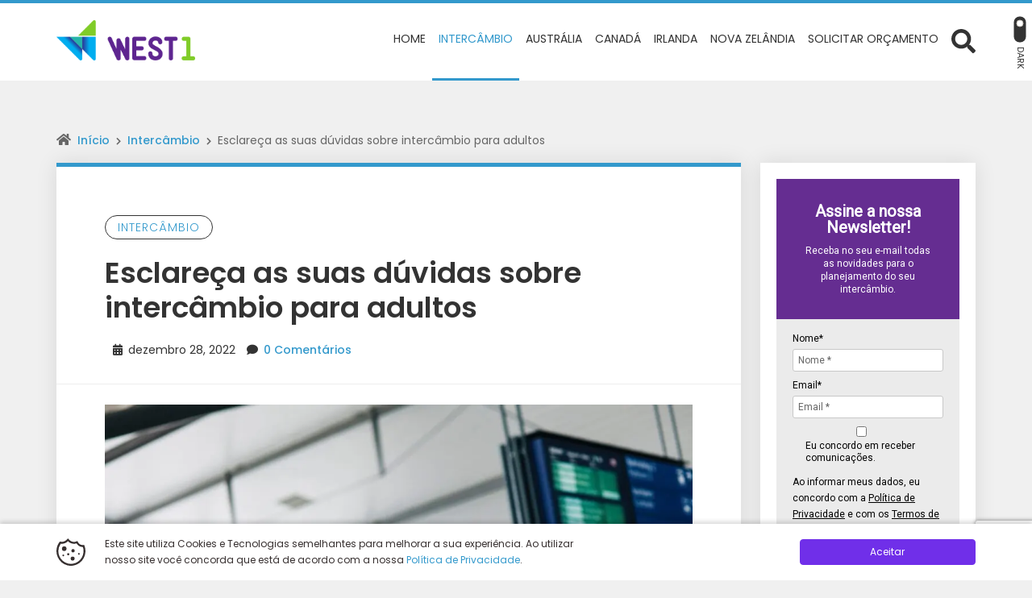

--- FILE ---
content_type: text/html; charset=UTF-8
request_url: https://blogdointercambio.west1.com.br/intercambio-para-adultos-2/
body_size: 34572
content:
<!DOCTYPE html>
<html lang="pt-BR">

<head>
	<meta charset="UTF-8">
	<meta http-equiv="X-UA-Compatible" content="IE=edge">
	<meta name="viewport" content="width=device-width, initial-scale=1">
	<meta name="theme-color" content="#3399cc">
	<meta name="apple-mobile-web-app-status-bar-style" content="#3399cc">
	<meta name="msapplication-navbutton-color" content="#3399cc">

	<!-- WP_HEAD -->
	<meta name='robots' content='index, follow, max-image-preview:large, max-snippet:-1, max-video-preview:-1' />

	<!-- This site is optimized with the Yoast SEO Premium plugin v24.1 (Yoast SEO v24.1) - https://yoast.com/wordpress/plugins/seo/ -->
	<title>Esclareça as suas dúvidas sobre intercâmbio para adultos - Blog da WEST 1</title>
	<link rel="canonical" href="https://blogdointercambio.west1.com.br/intercambio-para-adultos-2/" />
	<meta property="og:locale" content="pt_BR" />
	<meta property="og:type" content="article" />
	<meta property="og:title" content="Esclareça as suas dúvidas sobre intercâmbio para adultos" />
	<meta property="og:description" content="Se engana quem pensa não haver intercâmbio para adultos, apenas para adolescentes e jovens. Afinal, o objetivo desse programa é enriquecer as experiências profissionais e acadêmicas de cada um, além de ampliar a bagagem cultural [&hellip;]" />
	<meta property="og:url" content="https://blogdointercambio.west1.com.br/intercambio-para-adultos-2/" />
	<meta property="og:site_name" content="Blog da WEST 1" />
	<meta property="article:publisher" content="https://www.facebook.com/WEST1.au/" />
	<meta property="article:published_time" content="2022-12-28T13:30:03+00:00" />
	<meta property="og:image" content="https://blogdointercambio.west1.com.br/wp-content/uploads/2019/07/298630-7-ilhas-da-europa-que-voce-nao-pode-deixar-de-conhecer.jpg" />
	<meta property="og:image:width" content="1500" />
	<meta property="og:image:height" content="872" />
	<meta property="og:image:type" content="image/jpeg" />
	<meta name="author" content="Padrão do site" />
	<meta name="twitter:card" content="summary_large_image" />
	<meta name="twitter:label1" content="Escrito por" />
	<meta name="twitter:data1" content="Padrão do site" />
	<meta name="twitter:label2" content="Est. tempo de leitura" />
	<meta name="twitter:data2" content="3 minutos" />
	<script type="application/ld+json" class="yoast-schema-graph">{"@context":"https://schema.org","@graph":[{"@type":"Article","@id":"https://blogdointercambio.west1.com.br/intercambio-para-adultos-2/#article","isPartOf":{"@id":"https://blogdointercambio.west1.com.br/intercambio-para-adultos-2/"},"author":{"name":"Padrão do site","@id":"https://blogdointercambio.west1.com.br/#/schema/person/0545afffa82d6bd9487b867b7ce8fbf0"},"headline":"Esclareça as suas dúvidas sobre intercâmbio para adultos","datePublished":"2022-12-28T13:30:03+00:00","dateModified":"2022-12-28T13:30:03+00:00","mainEntityOfPage":{"@id":"https://blogdointercambio.west1.com.br/intercambio-para-adultos-2/"},"wordCount":589,"commentCount":0,"publisher":{"@id":"https://blogdointercambio.west1.com.br/#organization"},"image":{"@id":"https://blogdointercambio.west1.com.br/intercambio-para-adultos-2/#primaryimage"},"thumbnailUrl":"https://blogdointercambio.west1.com.br/wp-content/uploads/post_thumbnail-dc705515d2b68cfdadda96639a1dc1bb-scaled.jpeg","articleSection":["Intercâmbio"],"inLanguage":"pt-BR","potentialAction":[{"@type":"CommentAction","name":"Comment","target":["https://blogdointercambio.west1.com.br/intercambio-para-adultos-2/#respond"]}]},{"@type":"WebPage","@id":"https://blogdointercambio.west1.com.br/intercambio-para-adultos-2/","url":"https://blogdointercambio.west1.com.br/intercambio-para-adultos-2/","name":"Esclareça as suas dúvidas sobre intercâmbio para adultos - Blog da WEST 1","isPartOf":{"@id":"https://blogdointercambio.west1.com.br/#website"},"primaryImageOfPage":{"@id":"https://blogdointercambio.west1.com.br/intercambio-para-adultos-2/#primaryimage"},"image":{"@id":"https://blogdointercambio.west1.com.br/intercambio-para-adultos-2/#primaryimage"},"thumbnailUrl":"https://blogdointercambio.west1.com.br/wp-content/uploads/post_thumbnail-dc705515d2b68cfdadda96639a1dc1bb-scaled.jpeg","datePublished":"2022-12-28T13:30:03+00:00","dateModified":"2022-12-28T13:30:03+00:00","breadcrumb":{"@id":"https://blogdointercambio.west1.com.br/intercambio-para-adultos-2/#breadcrumb"},"inLanguage":"pt-BR","potentialAction":[{"@type":"ReadAction","target":["https://blogdointercambio.west1.com.br/intercambio-para-adultos-2/"]}]},{"@type":"ImageObject","inLanguage":"pt-BR","@id":"https://blogdointercambio.west1.com.br/intercambio-para-adultos-2/#primaryimage","url":"https://blogdointercambio.west1.com.br/wp-content/uploads/post_thumbnail-dc705515d2b68cfdadda96639a1dc1bb-scaled.jpeg","contentUrl":"https://blogdointercambio.west1.com.br/wp-content/uploads/post_thumbnail-dc705515d2b68cfdadda96639a1dc1bb-scaled.jpeg","width":1500,"height":1000},{"@type":"BreadcrumbList","@id":"https://blogdointercambio.west1.com.br/intercambio-para-adultos-2/#breadcrumb","itemListElement":[{"@type":"ListItem","position":1,"name":"Início","item":"https://blogdointercambio.west1.com.br/"},{"@type":"ListItem","position":2,"name":"Esclareça as suas dúvidas sobre intercâmbio para adultos"}]},{"@type":"WebSite","@id":"https://blogdointercambio.west1.com.br/#website","url":"https://blogdointercambio.west1.com.br/","name":"Blog da WEST 1","description":"Intercâmbio para Austrália, Nova Zelândia e Irlanda.","publisher":{"@id":"https://blogdointercambio.west1.com.br/#organization"},"potentialAction":[{"@type":"SearchAction","target":{"@type":"EntryPoint","urlTemplate":"https://blogdointercambio.west1.com.br/?s={search_term_string}"},"query-input":{"@type":"PropertyValueSpecification","valueRequired":true,"valueName":"search_term_string"}}],"inLanguage":"pt-BR"},{"@type":"Organization","@id":"https://blogdointercambio.west1.com.br/#organization","name":"WEST 1","url":"https://blogdointercambio.west1.com.br/","logo":{"@type":"ImageObject","inLanguage":"pt-BR","@id":"https://blogdointercambio.west1.com.br/#/schema/logo/image/","url":"https://blogdointercambio.west1.com.br/wp-content/uploads/2017/07/cropped-g4276.png","contentUrl":"https://blogdointercambio.west1.com.br/wp-content/uploads/2017/07/cropped-g4276.png","width":951,"height":276,"caption":"WEST 1"},"image":{"@id":"https://blogdointercambio.west1.com.br/#/schema/logo/image/"},"sameAs":["https://www.facebook.com/WEST1.au/","https://www.instagram.com/west1_intercambio/","https://www.youtube.com/user/WEST1StudentServices"]},{"@type":"Person","@id":"https://blogdointercambio.west1.com.br/#/schema/person/0545afffa82d6bd9487b867b7ce8fbf0","name":"Padrão do site","image":{"@type":"ImageObject","inLanguage":"pt-BR","@id":"https://blogdointercambio.west1.com.br/#/schema/person/image/","url":"https://blogdointercambio.west1.com.br/wp-content/wphb-cache/gravatar/f0e/f0e863f7c6f728f9d1934875ef0ec03ex96.jpg","contentUrl":"https://blogdointercambio.west1.com.br/wp-content/wphb-cache/gravatar/f0e/f0e863f7c6f728f9d1934875ef0ec03ex96.jpg","caption":"Padrão do site"},"sameAs":["http://www.west1.com.br","https://www.instagram.com/west1_intercambio/","https://www.youtube.com/@WEST1TV"]}]}</script>
	<!-- / Yoast SEO Premium plugin. -->


<link rel='dns-prefetch' href='//www.googletagmanager.com' />
<link rel='dns-prefetch' href='//hb.wpmucdn.com' />
<link href='//hb.wpmucdn.com' rel='preconnect' />
<link rel="alternate" type="application/rss+xml" title="Feed para Blog da WEST 1 &raquo;" href="https://blogdointercambio.west1.com.br/feed/" />
<link rel="alternate" type="application/rss+xml" title="Feed de comentários para Blog da WEST 1 &raquo;" href="https://blogdointercambio.west1.com.br/comments/feed/" />
<link rel="alternate" type="application/rss+xml" title="Feed de comentários para Blog da WEST 1 &raquo; Esclareça as suas dúvidas sobre intercâmbio para adultos" href="https://blogdointercambio.west1.com.br/intercambio-para-adultos-2/feed/" />
<link rel="alternate" title="oEmbed (JSON)" type="application/json+oembed" href="https://blogdointercambio.west1.com.br/wp-json/oembed/1.0/embed?url=https%3A%2F%2Fblogdointercambio.west1.com.br%2Fintercambio-para-adultos-2%2F" />
<link rel="alternate" title="oEmbed (XML)" type="text/xml+oembed" href="https://blogdointercambio.west1.com.br/wp-json/oembed/1.0/embed?url=https%3A%2F%2Fblogdointercambio.west1.com.br%2Fintercambio-para-adultos-2%2F&#038;format=xml" />
<style id='wp-img-auto-sizes-contain-inline-css' type='text/css'>
img:is([sizes=auto i],[sizes^="auto," i]){contain-intrinsic-size:3000px 1500px}
/*# sourceURL=wp-img-auto-sizes-contain-inline-css */
</style>
<style id='wp-emoji-styles-inline-css' type='text/css'>

	img.wp-smiley, img.emoji {
		display: inline !important;
		border: none !important;
		box-shadow: none !important;
		height: 1em !important;
		width: 1em !important;
		margin: 0 0.07em !important;
		vertical-align: -0.1em !important;
		background: none !important;
		padding: 0 !important;
	}
/*# sourceURL=wp-emoji-styles-inline-css */
</style>
<style id='wp-block-library-inline-css' type='text/css'>
:root{--wp-block-synced-color:#7a00df;--wp-block-synced-color--rgb:122,0,223;--wp-bound-block-color:var(--wp-block-synced-color);--wp-editor-canvas-background:#ddd;--wp-admin-theme-color:#007cba;--wp-admin-theme-color--rgb:0,124,186;--wp-admin-theme-color-darker-10:#006ba1;--wp-admin-theme-color-darker-10--rgb:0,107,160.5;--wp-admin-theme-color-darker-20:#005a87;--wp-admin-theme-color-darker-20--rgb:0,90,135;--wp-admin-border-width-focus:2px}@media (min-resolution:192dpi){:root{--wp-admin-border-width-focus:1.5px}}.wp-element-button{cursor:pointer}:root .has-very-light-gray-background-color{background-color:#eee}:root .has-very-dark-gray-background-color{background-color:#313131}:root .has-very-light-gray-color{color:#eee}:root .has-very-dark-gray-color{color:#313131}:root .has-vivid-green-cyan-to-vivid-cyan-blue-gradient-background{background:linear-gradient(135deg,#00d084,#0693e3)}:root .has-purple-crush-gradient-background{background:linear-gradient(135deg,#34e2e4,#4721fb 50%,#ab1dfe)}:root .has-hazy-dawn-gradient-background{background:linear-gradient(135deg,#faaca8,#dad0ec)}:root .has-subdued-olive-gradient-background{background:linear-gradient(135deg,#fafae1,#67a671)}:root .has-atomic-cream-gradient-background{background:linear-gradient(135deg,#fdd79a,#004a59)}:root .has-nightshade-gradient-background{background:linear-gradient(135deg,#330968,#31cdcf)}:root .has-midnight-gradient-background{background:linear-gradient(135deg,#020381,#2874fc)}:root{--wp--preset--font-size--normal:16px;--wp--preset--font-size--huge:42px}.has-regular-font-size{font-size:1em}.has-larger-font-size{font-size:2.625em}.has-normal-font-size{font-size:var(--wp--preset--font-size--normal)}.has-huge-font-size{font-size:var(--wp--preset--font-size--huge)}.has-text-align-center{text-align:center}.has-text-align-left{text-align:left}.has-text-align-right{text-align:right}.has-fit-text{white-space:nowrap!important}#end-resizable-editor-section{display:none}.aligncenter{clear:both}.items-justified-left{justify-content:flex-start}.items-justified-center{justify-content:center}.items-justified-right{justify-content:flex-end}.items-justified-space-between{justify-content:space-between}.screen-reader-text{border:0;clip-path:inset(50%);height:1px;margin:-1px;overflow:hidden;padding:0;position:absolute;width:1px;word-wrap:normal!important}.screen-reader-text:focus{background-color:#ddd;clip-path:none;color:#444;display:block;font-size:1em;height:auto;left:5px;line-height:normal;padding:15px 23px 14px;text-decoration:none;top:5px;width:auto;z-index:100000}html :where(.has-border-color){border-style:solid}html :where([style*=border-top-color]){border-top-style:solid}html :where([style*=border-right-color]){border-right-style:solid}html :where([style*=border-bottom-color]){border-bottom-style:solid}html :where([style*=border-left-color]){border-left-style:solid}html :where([style*=border-width]){border-style:solid}html :where([style*=border-top-width]){border-top-style:solid}html :where([style*=border-right-width]){border-right-style:solid}html :where([style*=border-bottom-width]){border-bottom-style:solid}html :where([style*=border-left-width]){border-left-style:solid}html :where(img[class*=wp-image-]){height:auto;max-width:100%}:where(figure){margin:0 0 1em}html :where(.is-position-sticky){--wp-admin--admin-bar--position-offset:var(--wp-admin--admin-bar--height,0px)}@media screen and (max-width:600px){html :where(.is-position-sticky){--wp-admin--admin-bar--position-offset:0px}}

/*# sourceURL=wp-block-library-inline-css */
</style><style id='global-styles-inline-css' type='text/css'>
:root{--wp--preset--aspect-ratio--square: 1;--wp--preset--aspect-ratio--4-3: 4/3;--wp--preset--aspect-ratio--3-4: 3/4;--wp--preset--aspect-ratio--3-2: 3/2;--wp--preset--aspect-ratio--2-3: 2/3;--wp--preset--aspect-ratio--16-9: 16/9;--wp--preset--aspect-ratio--9-16: 9/16;--wp--preset--color--black: #000000;--wp--preset--color--cyan-bluish-gray: #abb8c3;--wp--preset--color--white: #ffffff;--wp--preset--color--pale-pink: #f78da7;--wp--preset--color--vivid-red: #cf2e2e;--wp--preset--color--luminous-vivid-orange: #ff6900;--wp--preset--color--luminous-vivid-amber: #fcb900;--wp--preset--color--light-green-cyan: #7bdcb5;--wp--preset--color--vivid-green-cyan: #00d084;--wp--preset--color--pale-cyan-blue: #8ed1fc;--wp--preset--color--vivid-cyan-blue: #0693e3;--wp--preset--color--vivid-purple: #9b51e0;--wp--preset--gradient--vivid-cyan-blue-to-vivid-purple: linear-gradient(135deg,rgb(6,147,227) 0%,rgb(155,81,224) 100%);--wp--preset--gradient--light-green-cyan-to-vivid-green-cyan: linear-gradient(135deg,rgb(122,220,180) 0%,rgb(0,208,130) 100%);--wp--preset--gradient--luminous-vivid-amber-to-luminous-vivid-orange: linear-gradient(135deg,rgb(252,185,0) 0%,rgb(255,105,0) 100%);--wp--preset--gradient--luminous-vivid-orange-to-vivid-red: linear-gradient(135deg,rgb(255,105,0) 0%,rgb(207,46,46) 100%);--wp--preset--gradient--very-light-gray-to-cyan-bluish-gray: linear-gradient(135deg,rgb(238,238,238) 0%,rgb(169,184,195) 100%);--wp--preset--gradient--cool-to-warm-spectrum: linear-gradient(135deg,rgb(74,234,220) 0%,rgb(151,120,209) 20%,rgb(207,42,186) 40%,rgb(238,44,130) 60%,rgb(251,105,98) 80%,rgb(254,248,76) 100%);--wp--preset--gradient--blush-light-purple: linear-gradient(135deg,rgb(255,206,236) 0%,rgb(152,150,240) 100%);--wp--preset--gradient--blush-bordeaux: linear-gradient(135deg,rgb(254,205,165) 0%,rgb(254,45,45) 50%,rgb(107,0,62) 100%);--wp--preset--gradient--luminous-dusk: linear-gradient(135deg,rgb(255,203,112) 0%,rgb(199,81,192) 50%,rgb(65,88,208) 100%);--wp--preset--gradient--pale-ocean: linear-gradient(135deg,rgb(255,245,203) 0%,rgb(182,227,212) 50%,rgb(51,167,181) 100%);--wp--preset--gradient--electric-grass: linear-gradient(135deg,rgb(202,248,128) 0%,rgb(113,206,126) 100%);--wp--preset--gradient--midnight: linear-gradient(135deg,rgb(2,3,129) 0%,rgb(40,116,252) 100%);--wp--preset--font-size--small: 13px;--wp--preset--font-size--medium: 20px;--wp--preset--font-size--large: 36px;--wp--preset--font-size--x-large: 42px;--wp--preset--spacing--20: 0.44rem;--wp--preset--spacing--30: 0.67rem;--wp--preset--spacing--40: 1rem;--wp--preset--spacing--50: 1.5rem;--wp--preset--spacing--60: 2.25rem;--wp--preset--spacing--70: 3.38rem;--wp--preset--spacing--80: 5.06rem;--wp--preset--shadow--natural: 6px 6px 9px rgba(0, 0, 0, 0.2);--wp--preset--shadow--deep: 12px 12px 50px rgba(0, 0, 0, 0.4);--wp--preset--shadow--sharp: 6px 6px 0px rgba(0, 0, 0, 0.2);--wp--preset--shadow--outlined: 6px 6px 0px -3px rgb(255, 255, 255), 6px 6px rgb(0, 0, 0);--wp--preset--shadow--crisp: 6px 6px 0px rgb(0, 0, 0);}:where(.is-layout-flex){gap: 0.5em;}:where(.is-layout-grid){gap: 0.5em;}body .is-layout-flex{display: flex;}.is-layout-flex{flex-wrap: wrap;align-items: center;}.is-layout-flex > :is(*, div){margin: 0;}body .is-layout-grid{display: grid;}.is-layout-grid > :is(*, div){margin: 0;}:where(.wp-block-columns.is-layout-flex){gap: 2em;}:where(.wp-block-columns.is-layout-grid){gap: 2em;}:where(.wp-block-post-template.is-layout-flex){gap: 1.25em;}:where(.wp-block-post-template.is-layout-grid){gap: 1.25em;}.has-black-color{color: var(--wp--preset--color--black) !important;}.has-cyan-bluish-gray-color{color: var(--wp--preset--color--cyan-bluish-gray) !important;}.has-white-color{color: var(--wp--preset--color--white) !important;}.has-pale-pink-color{color: var(--wp--preset--color--pale-pink) !important;}.has-vivid-red-color{color: var(--wp--preset--color--vivid-red) !important;}.has-luminous-vivid-orange-color{color: var(--wp--preset--color--luminous-vivid-orange) !important;}.has-luminous-vivid-amber-color{color: var(--wp--preset--color--luminous-vivid-amber) !important;}.has-light-green-cyan-color{color: var(--wp--preset--color--light-green-cyan) !important;}.has-vivid-green-cyan-color{color: var(--wp--preset--color--vivid-green-cyan) !important;}.has-pale-cyan-blue-color{color: var(--wp--preset--color--pale-cyan-blue) !important;}.has-vivid-cyan-blue-color{color: var(--wp--preset--color--vivid-cyan-blue) !important;}.has-vivid-purple-color{color: var(--wp--preset--color--vivid-purple) !important;}.has-black-background-color{background-color: var(--wp--preset--color--black) !important;}.has-cyan-bluish-gray-background-color{background-color: var(--wp--preset--color--cyan-bluish-gray) !important;}.has-white-background-color{background-color: var(--wp--preset--color--white) !important;}.has-pale-pink-background-color{background-color: var(--wp--preset--color--pale-pink) !important;}.has-vivid-red-background-color{background-color: var(--wp--preset--color--vivid-red) !important;}.has-luminous-vivid-orange-background-color{background-color: var(--wp--preset--color--luminous-vivid-orange) !important;}.has-luminous-vivid-amber-background-color{background-color: var(--wp--preset--color--luminous-vivid-amber) !important;}.has-light-green-cyan-background-color{background-color: var(--wp--preset--color--light-green-cyan) !important;}.has-vivid-green-cyan-background-color{background-color: var(--wp--preset--color--vivid-green-cyan) !important;}.has-pale-cyan-blue-background-color{background-color: var(--wp--preset--color--pale-cyan-blue) !important;}.has-vivid-cyan-blue-background-color{background-color: var(--wp--preset--color--vivid-cyan-blue) !important;}.has-vivid-purple-background-color{background-color: var(--wp--preset--color--vivid-purple) !important;}.has-black-border-color{border-color: var(--wp--preset--color--black) !important;}.has-cyan-bluish-gray-border-color{border-color: var(--wp--preset--color--cyan-bluish-gray) !important;}.has-white-border-color{border-color: var(--wp--preset--color--white) !important;}.has-pale-pink-border-color{border-color: var(--wp--preset--color--pale-pink) !important;}.has-vivid-red-border-color{border-color: var(--wp--preset--color--vivid-red) !important;}.has-luminous-vivid-orange-border-color{border-color: var(--wp--preset--color--luminous-vivid-orange) !important;}.has-luminous-vivid-amber-border-color{border-color: var(--wp--preset--color--luminous-vivid-amber) !important;}.has-light-green-cyan-border-color{border-color: var(--wp--preset--color--light-green-cyan) !important;}.has-vivid-green-cyan-border-color{border-color: var(--wp--preset--color--vivid-green-cyan) !important;}.has-pale-cyan-blue-border-color{border-color: var(--wp--preset--color--pale-cyan-blue) !important;}.has-vivid-cyan-blue-border-color{border-color: var(--wp--preset--color--vivid-cyan-blue) !important;}.has-vivid-purple-border-color{border-color: var(--wp--preset--color--vivid-purple) !important;}.has-vivid-cyan-blue-to-vivid-purple-gradient-background{background: var(--wp--preset--gradient--vivid-cyan-blue-to-vivid-purple) !important;}.has-light-green-cyan-to-vivid-green-cyan-gradient-background{background: var(--wp--preset--gradient--light-green-cyan-to-vivid-green-cyan) !important;}.has-luminous-vivid-amber-to-luminous-vivid-orange-gradient-background{background: var(--wp--preset--gradient--luminous-vivid-amber-to-luminous-vivid-orange) !important;}.has-luminous-vivid-orange-to-vivid-red-gradient-background{background: var(--wp--preset--gradient--luminous-vivid-orange-to-vivid-red) !important;}.has-very-light-gray-to-cyan-bluish-gray-gradient-background{background: var(--wp--preset--gradient--very-light-gray-to-cyan-bluish-gray) !important;}.has-cool-to-warm-spectrum-gradient-background{background: var(--wp--preset--gradient--cool-to-warm-spectrum) !important;}.has-blush-light-purple-gradient-background{background: var(--wp--preset--gradient--blush-light-purple) !important;}.has-blush-bordeaux-gradient-background{background: var(--wp--preset--gradient--blush-bordeaux) !important;}.has-luminous-dusk-gradient-background{background: var(--wp--preset--gradient--luminous-dusk) !important;}.has-pale-ocean-gradient-background{background: var(--wp--preset--gradient--pale-ocean) !important;}.has-electric-grass-gradient-background{background: var(--wp--preset--gradient--electric-grass) !important;}.has-midnight-gradient-background{background: var(--wp--preset--gradient--midnight) !important;}.has-small-font-size{font-size: var(--wp--preset--font-size--small) !important;}.has-medium-font-size{font-size: var(--wp--preset--font-size--medium) !important;}.has-large-font-size{font-size: var(--wp--preset--font-size--large) !important;}.has-x-large-font-size{font-size: var(--wp--preset--font-size--x-large) !important;}
/*# sourceURL=global-styles-inline-css */
</style>

<style id='classic-theme-styles-inline-css' type='text/css'>
/*! This file is auto-generated */
.wp-block-button__link{color:#fff;background-color:#32373c;border-radius:9999px;box-shadow:none;text-decoration:none;padding:calc(.667em + 2px) calc(1.333em + 2px);font-size:1.125em}.wp-block-file__button{background:#32373c;color:#fff;text-decoration:none}
/*# sourceURL=/wp-includes/css/classic-themes.min.css */
</style>
<link rel='stylesheet' id='wphb-1-css' href='https://hb.wpmucdn.com/blogdointercambio.west1.com.br/b167bca5-17f4-4658-baab-b77a6cacb334.css' type='text/css' media='all' />
<style id='wphb-1-inline-css' type='text/css'>
/* --- Logotipo --- */.wwp-navbar .navbar-brand{height:50px;margin:25px 0;color:#333333}.wwp-navbar .navbar-brand.-text:hover,.wwp-navbar .navbar-brand.-text:focus{color:#333333;opacity:.9}.wwp-navbar .navbar-nav >li >a{line-height:97px}@media screen and (max-width:992px){.wwp-navbar .navbar-brand{height:35px}.wwp-navbar .navbar-nav >li >a{line-height:1.7}.darkmode-toggle{top:28px}}/* --- Colors --- */body,a:hover,a:focus,input,textarea,select,.list-posts >.post-item >.text >.title a,.aside-item.-featured >.list-links >.link >a,.page-content >.card-block >.content >.btnbestread,.page-content >.card-block .author >.text >.name:hover,.page-content >.card-block.-sub >.related >.item .posttitle,.page-clean .menu-footer .item a{color:#333333}.aside-item.widget_tag_cloud .tagcloud ul li a:hover{border-color:#333333}.form-data >.group >.field:not(.-error):focus:not(.user-invalid):focus,input:not([type="submit"]):focus,select:focus,textarea:focus{border-color:#3399cc}a,.list-posts >.post-item >.text >.title a:hover,.aside-item.-featured >.list-links >.link >a:hover,.page-content >.card-block >.content >.btnbestread.-active,.page-content >.card-block .author >.text >.name,.page-content >.card-block.-sub >.related >.item .posttitle:hover,.page-template-page-tools .nav-tabs >li >button:hover{color:#3399cc}.warning-bar{background-color:#3399cc;color:#ffffff}.warning-bar >.btnaction,.warning-bar >.btnaction:hover,.warning-bar >.btnaction:focus{background-image:none;background-color:#343434;color:#ffffff}.warning-bar #warning-countdown span::before{background-color:#000000}.warning-bar #warning-countdown span{color:#ffffff}.warning-bar >.btnclose >svg{fill:#ffffff}.wwp-navbar::before,.footer-main::before{background-color:#3399cc}.wwp-navbar{background:#ffffff}.wwp-navbar .navbar-nav li a{color:#333333;background-color:transparent}.wwp-navbar .navbar-nav li a:hover,.wwp-navbar .navbar-nav li a:focus,.wwp-navbar .navbar-nav li a:active,.wwp-navbar .navbar-nav li a.show,.wwp-navbar .navbar-nav li.active >a{color:#3399cc;background-color:transparent;border-color:#3399cc}.btn-searchtop svg{fill:#333333}.btn-searchtop.active svg{fill:#3399cc}.darkmode-toggle{color:#333333}.darkmode-toggle >.darkmode-toggle-element{background:#333333}.darkmode-toggle >.darkmode-toggle-element::after{background:#ffffff}.wwp-navbar .navbar-nav >li::after{background-color:#333333}.dropdown-menu{background-color:#ffffff}.dropdown-menu >li::after{background-color:#333333}.dropdown-menu >li >a::before{background-color:#3399cc}.dropdown-menu >.menu-item-has-children >a::after{border-left-color:#333333}.dropdown-menu >.menu-item-has-children >a:hover::after,.dropdown-menu >.menu-item-has-children >a:focus::after,.dropdown-menu >.menu-item-has-children >a:active::after{border-left-color:#3399cc}.dropdown-menu >li.active >a{color:#3399cc}.wwp-navbar .navbar-toggler{color:#333333;border-color:#333333}.wwp-navbar .navbar-toggler:hover,.wwp-navbar .navbar-toggler:focus,.wwp-navbar .navbar-toggler:active{color:#3399cc;border-color:#3399cc}.wwp-navbar .search-top{background-color:#4f4f4f}.wwp-navbar .search-top::before{border-color:transparent transparent #4f4f4f transparent}.capture-block >.primary,.conversion-block.-vertical.-post{background-color:#3399cc;color:#ffffff}.page-header .conversion-block{background-color:#ffffff;color:#333333}.capture-block >.secondary::before,.aside-item.-capture >.content >.form-data::before{border-color:transparent transparent #343434 transparent}.capture-block >.primary .iconfont{color:#343434}.capture-block >.secondary{border-image:16 repeating-linear-gradient(-45deg,rgba(255,255,255,.07) 0,rgba(255,255,255,.07) .5em,transparent 0,transparent 1em,rgba(255,255,255,.07) 0,rgba(255,255,255,.07) 1.5em,transparent 0,transparent 2em);background-color:#343434;color:#ffffff}.page-header{background-color:#3399cc}.page-header .pagetitle-block,.page-header .pagetitle-block a,.page-header .pagetitle-block >.post-infos a::after{color:#ffffff}.page-header .pagetitle-block a svg{fill:#ffffff}.page-header .pagetitle-block >.others a:hover,.page-header .pagetitle-block >.others a:focus{color:#3399cc;background-color:#ffffff}.page-header .pagetitle-block >.others a,.page-header .pagetitle-block >.post-infos >.author >img{border-color:#ffffff}.page-header .pagetitle-block >.post-infos >.date::before,.page-header .pagetitle-block >.post-infos >.comments::before,.page-header .pagetitle-block >.post-infos >.time::before{background-color:#ffffff}.page-header .list-social >.item >a,.page-template-page-tools .nav-tabs >li .active{background-color:#3399cc}.form-data >.group >.submit,input[type="submit"],.btn-pattern,.btn-pattern:hover,.list-social >.item >a:hover,.pagination-block >.list >.item >.page-numbers.current,.aside-item.-link.-d3 >.title a:hover,.page-clean .list-steps .step >.number,.page-links .page-number,.footer-main >.primary input[type="submit"]{background-color:#3399cc}.form-data >.group >.submit >svg{fill:#fff}.aside-item .title,.page-template-page-tools .tab-title{background-color:#343434;color:#ffffff}.aside-item .title::before,.page-template-page-tools .tab-title::before{border-color:#343434 transparent transparent transparent}.aside-item.-capture .title::before{border-color:transparent transparent #fff transparent}.aside-item.-capture .title{background-color:#3399cc;color:#ffffff}.aside-item.-capture >.content >.form-data{border-image:16 repeating-linear-gradient(-45deg,rgba(255,255,255,.07) 0,rgba(255,255,255,.07) .5em,transparent 0,transparent 1em,rgba(255,255,255,.07) 0,rgba(255,255,255,.07) 1.5em,transparent 0,transparent 2em);background-color:#343434;color:#ffffff}.aside-item.-link >.title a{border-color:#3399cc}.aside-item.-link.-d3 >.title a{box-shadow:-5px -5px 0 0 #3399cc}.page-content >.card-block:first-child::before,.page-template-page-tools .tab-pane >.title::before{background-color:#3399cc}.bypostauthor .avatar{border:3px solid #3399cc}.form-data >.group >.submit.-hot{background-color:#ff3333;color:#ffffff}.form-data >.group >.submit.-hot .fas{color:#ffffff}.list-posts >.post-item .image .badge{background-color:#000000;color:#ff3333 }.footer-main{background-color:#343434;color:#cccccc}.footer-main >.primary h3{color:#ffffff}.footer-main >.primary h3::after{background-color:#ffffff }.footer-main >.primary a,.footer-main >.primary ul li a,.footer-main >.secondary a{color:#cccccc}.footer-main >.primary a:hover,.footer-main >.primary ul li a:hover,.footer-main >.secondary a:hover{color:#3399cc }.footer-main .form-data >.group >.field,.footer-main form input,.footer-main form textarea,.footer-main form select{background-color:#2a2a2a;color:#ffffff}.footer-main ::-webkit-input-placeholder{color:#ffffff}.footer-main ::-moz-placeholder{color:#ffffff}.footer-main :-ms-input-placeholder{color:#ffffff}.footer-main :-moz-placeholder{color:#ffffff}.footer-main >.primary .post-date,.footer-main i,.footer-main >.primary ul li::before{color:#3399cc}.footer-main >.primary >.container >.flex{justify-content:center}.scroll-top,.scroll-top:hover,.scroll-top:focus{background-color:#3399cc;color:#fff}/* --- Fonts --- */body,.footer-main .widget_nav_menu a{font-family:var(--wwp-font-default)}body{font-size:16px}h1,h2,h3,h4,h5,h6{font-family:var(--wwp-font-default)}h1{font-size:36px;line-height:1.2}.wwp-formart_post,.pagetitle-block >.subtitle >h2{font-size:18px}.wwp-formart_post h1,.wwp-formart_post h2,.wwp-formart_post h3,.wwp-formart_post h4,.wwp-formart_post h5,.wwp-formart_post h6{margin-top:60px;margin-bottom:30px;line-height:1.5}.pagetitle-block >.subtitle >h2,.wwp-formart_post p,.wwp-formart_post ul,.wwp-formart_post ol,.wwp-formart_post blockquote,.wwp-formart_post .wp-block-embed,.wwp-formart_post .wp-block-table{margin:30px 0;line-height:2}.wwp-formart_post li{line-height:2}.wwp-formart_post .capture-block,.wwp-formart_post .conversion-block{margin:30px 0}@media screen and (max-width:768px){h1{font-size:1.5rem !important;line-height:1.5 !important}.wwp-formart_post{font-size:16px}}/* --- Buttons --- */.btn-pattern,.form-data >.group >.submit,input[type="submit"]{border-radius:50px}
/*# sourceURL=wphb-1-inline-css */
</style>
<script type="text/javascript" src="https://hb.wpmucdn.com/blogdointercambio.west1.com.br/edf3ce49-17d9-43b9-8e12-5d5b4607dab3.js" id="wphb-2-js"></script>
<script type="text/javascript" id="wphb-3-js-extra">
/* <![CDATA[ */
var rconvert_params = {"ajaxurl":"https://blogdointercambio.west1.com.br/wp-admin/admin-ajax.php","track_cta_click_path":"https://blogdointercambio.west1.com.br/wp-json/rock-convert/v2/analytics/cta/click/","track_cta_view_path":"https://blogdointercambio.west1.com.br/wp-json/rock-convert/v2/analytics/cta/view/","announcements_bar_settings":"{\"activated\":\"1\",\"text\":\"FALE COM UM DE NOSSOS ESPECIALISTAS!\",\"btn\":\"CONTATO\",\"link\":\"http:\\/\\/blogdointercambio.west1.com.br\\/fale-com-um-especialista-west-1\\/\",\"position\":\"top\",\"visibility\":\"post\",\"urls\":[\"\"],\"bg_color\":\"#00b2ab\",\"text_color\":\"#ffffff\",\"btn_color\":\"#662d91\",\"btn_text_color\":\"#ffffff\",\"isSingle\":true,\"postType\":\"post\"}","analytics_enabled":"1"};
//# sourceURL=wphb-3-js-extra
/* ]]> */
</script>
<script type="text/javascript" src="https://hb.wpmucdn.com/blogdointercambio.west1.com.br/596b6a22-bdf2-4fe9-bcc5-3ea5a89ea40a.js" id="wphb-3-js"></script>

<!-- Snippet da etiqueta do Google (gtag.js) adicionado pelo Site Kit -->
<!-- Snippet do Google Análises adicionado pelo Site Kit -->
<script type="text/javascript" src="https://www.googletagmanager.com/gtag/js?id=G-N5ZH87SEFK" id="google_gtagjs-js" async></script>
<script type="text/javascript" id="google_gtagjs-js-after">
/* <![CDATA[ */
window.dataLayer = window.dataLayer || [];function gtag(){dataLayer.push(arguments);}
gtag("set","linker",{"domains":["blogdointercambio.west1.com.br"]});
gtag("js", new Date());
gtag("set", "developer_id.dZTNiMT", true);
gtag("config", "G-N5ZH87SEFK");
//# sourceURL=google_gtagjs-js-after
/* ]]> */
</script>
<link rel="https://api.w.org/" href="https://blogdointercambio.west1.com.br/wp-json/" /><link rel="alternate" title="JSON" type="application/json" href="https://blogdointercambio.west1.com.br/wp-json/wp/v2/posts/11819" /><link rel="EditURI" type="application/rsd+xml" title="RSD" href="https://blogdointercambio.west1.com.br/xmlrpc.php?rsd" />
<meta name="generator" content="WordPress 6.9" />
<link rel='shortlink' href='https://blogdointercambio.west1.com.br/?p=11819' />
<meta name="generator" content="Site Kit by Google 1.170.0" /><!-- Google tag (gtag.js) -->
<script async src="https://www.googletagmanager.com/gtag/js?id=G-N5ZH87SEFK"></script>
<script>
  window.dataLayer = window.dataLayer || [];
  function gtag(){dataLayer.push(arguments);}
  gtag('js', new Date());

  gtag('config', 'G-N5ZH87SEFK');
</script>

<script type="text/javascript" async src="https://d335luupugsy2.cloudfront.net/js/loader-scripts/2b170c03-4f93-4dde-8dea-b5658d8e56fd-loader.js" ></script>

<!--Start of Zendesk Chat Script-->
<script type="text/javascript">
window.$zopim||(function(d,s){var z=$zopim=function(c){z._.push(c)},$=z.s=
d.createElement(s),e=d.getElementsByTagName(s)[0];z.set=function(o){z.set.
.push(o)};z.=[];z.set._=[];$.async=!0;$.setAttribute("charset","utf-8");
$.src="https://v2.zopim.com/?1uUbsR3RQoRIBxhvUh7ra3mQLIUsQ8XI";z.t=+new Date;$.
type="text/javascript";e.parentNode.insertBefore($,e)})(document,"script");
</script>
<!--End of Zendesk Chat Script-->

<!-- Google Tag Manager -->
<script>(function(w,d,s,l,i){w[l]=w[l]||[];w[l].push({'gtm.start':
new Date().getTime(),event:'gtm.js'});var f=d.getElementsByTagName(s)[0],
j=d.createElement(s),dl=l!='dataLayer'?'&l='+l:'';j.async=true;j.src=
'https://www.googletagmanager.com/gtm.js?id='+i+dl;f.parentNode.insertBefore(j,f);
})(window,document,'script','dataLayer','GTM-TLZSM8J');</script>
<!-- End Google Tag Manager -->

<script>
function gtag_report_conversion(url) {
  var callback = function () {
    if (typeof(url) != 'undefined') {
      window.location = url;
    }
  };
  gtag('event', 'conversion', {
      'send_to': 'AW-952498285/xyKVCPDitvMBEO3wl8YD',
      'event_callback': callback
  });
  return false;
}
</script><style type="text/css" id="wolfgdpr-custom-colors">/*Consentment bar*/#wolf-gdpr .wolf-consentment-bar{background:#ffffff;color:#362f2f}#wolf-gdpr .wolf-consentment-bar svg{fill:#362f2f !important}#wolf-gdpr .wolf-consentment-bar .btn-primary{background:#702fe9 !important;border-color:#702fe9 !important;color:#FFFFFF !important}#wolf-gdpr .wolf-consentment-bar a#configure-cookies-link{color:#702fe9 !important}#wolf-gdpr .wolf-consentment-bar a#configure-cookies-link svg{fill:#702fe9 !important}/*Wolf modal*/#wolf-gdpr .wwp-modal-container{background:#FFFFFF;color:#707070}#wolf-gdpr .wwp-modal .btn-primary{background:#702fe9 !important;border-color:#702fe9 !important;color:#FFFFFF !important}#wolf-gdpr .wwp-modal a{color:#702fe9 !important}#wolf-gdpr .wwp-modal table{color:#707070 !important}#wolf-gdpr .wwp-modal .form-control:focus{border-color:rgba(66,162,146,0.65);box-shadow:0 0 0 0.2rem rgba(66,162,146,0.25)}#wolf-gdpr .wwp-modal .form-check-input:checked{border-color:#42a292;background-color:#42a292}#wolf-gdpr .wwp-modal .form-check-input:focus{box-shadow:0 0 0 0.25rem rgba(66,162,146,0.25)}/*Toggle*/#wolf-gdpr .toggleWrapper .toggle:before,#wolf-gdpr .wwp-modal .toggleWrapper .toggle:before{background:#702fe9 !important;color:#FFFFFF !important}/*Know more and prev link*/a.wolf-know-more-link,a.wolf-prev-link{color:#707070 !important}a.wolf-know-more-link svg,a.wolf-prev-link svg{stroke:#707070 !important}/*Float button*/#wolf-float-button{background:#702fe9 !important}#wolf-float-button svg{fill:#FFFFFF !important}</style>		<script>
			document.documentElement.className = document.documentElement.className.replace('no-js', 'js');
		</script>
				<style>
			.no-js img.lazyload {
				display: none;
			}

			figure.wp-block-image img.lazyloading {
				min-width: 150px;
			}

						.lazyload, .lazyloading {
				opacity: 0;
			}

			.lazyloaded {
				opacity: 1;
				transition: opacity 400ms;
				transition-delay: 0ms;
			}

					</style>
		
		<!-- WWP - Preload Fonts -->
		<link rel="preload" as="font" href="https://blogdointercambio.west1.com.br/wp-content/themes/wolf-wp/assets/webfonts/fa-brands-400.woff2" crossorigin>
		<link rel="preload" as="font" href="https://blogdointercambio.west1.com.br/wp-content/themes/wolf-wp/assets/webfonts/fa-regular-400.woff2" crossorigin>
		<link rel="preload" as="font" href="https://blogdointercambio.west1.com.br/wp-content/themes/wolf-wp/assets/webfonts/fa-solid-900.woff2" crossorigin>
		<!--./ WWP - Preload Fonts -->
	<link rel="icon" href="https://blogdointercambio.west1.com.br/wp-content/uploads/2019/06/west-favv-1-150x150.png" sizes="32x32" />
<link rel="icon" href="https://blogdointercambio.west1.com.br/wp-content/uploads/2019/06/west-favv-1-300x300.png" sizes="192x192" />
<link rel="apple-touch-icon" href="https://blogdointercambio.west1.com.br/wp-content/uploads/2019/06/west-favv-1-300x300.png" />
<meta name="msapplication-TileImage" content="https://blogdointercambio.west1.com.br/wp-content/uploads/2019/06/west-favv-1-300x300.png" />
		<style type="text/css" id="wp-custom-css">
			.footer-main > .primary > .container > .flex > .widget-item {
	/*width: 30%;*/
}

@media (max-width: 575px){
	body.rc_announcement_bar--top{
	padding-top:120px;
}
	.list-social.-footermain > .item {
    display: inline-block; 
    margin: 0 16px 15px 0;
}
}


#wolfwp_social-2 .list-social.-footermain > .item {
    display: block !important; 
    margin: 10px 0;
}
#rd-form-kkgz63b5 .bricks-form__label {
    color: #000000;
    display: inherit !important;
    font-family: Roboto, sans-serif;
    font-size: 12px;
    font-style: normal;
    font-weight: normal;
}

		</style>
		
<!-- CUSTOM CODES HEAD -->

<!-- /CUSTOM CODES HEAD -->
	<!-- /WP_HEAD -->

	
	<script type='text/javascript'>
		//<![CDATA[
		function loadCSSFA(e, t, n) {
			"use strict";
			var i = window.document.createElement("link");
			var o = t || window.document.getElementsByTagName("script")[0];
			i.rel = "stylesheet";
			i.href = e;
			i.media = "only x";
			o.parentNode.insertBefore(i, o);
			setTimeout(function() {
				i.media = n || "all";
			});
		}
		loadCSSFA("https://blogdointercambio.west1.com.br/wp-content/themes/wolf-wp/assets/css/wwp-font-awesome-all.min.css");
		//]]>
	</script>

	<!-- HTML5 shim and Respond.js for IE8 support of HTML5 elements and media queries -->
	<!-- WARNING: Respond.js doesn't work if you view the page via file:// -->
	<!--[if lt IE 9]>
	<script src="https://oss.maxcdn.com/html5shiv/3.7.3/html5shiv.min.js"></script>
	<script src="https://oss.maxcdn.com/respond/1.4.2/respond.min.js"></script>
	<![endif]-->
</head>

<body data-rsssl=1 class="wp-singular post-template-default single single-post postid-11819 single-format-standard wp-custom-logo wp-theme-wolf-wp wwp-layout-1">
	<!-- Google Tag Manager (noscript) -->
<noscript><iframe src="https://www.googletagmanager.com/ns.html?id=GTM-TLZSM8J"
height="0" width="0" style="display:none;visibility:hidden"></iframe></noscript>
<!-- End Google Tag Manager (noscript) -->	
<!-- TOP MENU -->
<header>
	<nav class="navbar navbar-expand-lg wwp-navbar">
		<div class="container">

							<a class="navbar-brand" href="https://blogdointercambio.west1.com.br/">
					<img alt="Blog da WEST 1" data-src="https://blogdointercambio.west1.com.br/wp-content/uploads/2017/07/cropped-g4276.png" width="600" height="174" src="[data-uri]" class="lazyload" style="--smush-placeholder-width: 600px; --smush-placeholder-aspect-ratio: 600/174;" />				</a>
			
			<button class="navbar-toggler" type="button" data-bs-toggle="collapse" data-bs-target="#navbar-main" aria-controls="navbar-main" aria-expanded="false" aria-label="Toggle navigation" >
				☰
			</button>

			<div class="collapse navbar-collapse" id="navbar-main" >
				<ul id="menu-main-menu" class="navbar-nav ms-auto flex-nowrap" itemscope itemtype="http://www.schema.org/SiteNavigationElement"><li  id="menu-item-282" class="menu-item menu-item-type-custom menu-item-object-custom menu-item-home menu-item-282 nav-item"><a itemprop="url" href="https://blogdointercambio.west1.com.br/" class="nav-link"><span itemprop="name">Home</span></a></li>
<li  id="menu-item-478" class="menu-item menu-item-type-taxonomy menu-item-object-category current-post-ancestor current-menu-parent current-post-parent active menu-item-478 nav-item"><a itemprop="url" href="https://blogdointercambio.west1.com.br/category/intercambio/" class="nav-link"><span itemprop="name">Intercâmbio</span></a></li>
<li  id="menu-item-477" class="menu-item menu-item-type-taxonomy menu-item-object-category menu-item-477 nav-item"><a itemprop="url" href="https://blogdointercambio.west1.com.br/category/australia/" class="nav-link"><span itemprop="name">Austrália</span></a></li>
<li  id="menu-item-1882" class="menu-item menu-item-type-taxonomy menu-item-object-category menu-item-1882 nav-item"><a itemprop="url" href="https://blogdointercambio.west1.com.br/category/canada/" class="nav-link"><span itemprop="name">Canadá</span></a></li>
<li  id="menu-item-479" class="menu-item menu-item-type-taxonomy menu-item-object-category menu-item-479 nav-item"><a itemprop="url" href="https://blogdointercambio.west1.com.br/category/irlanda/" class="nav-link"><span itemprop="name">Irlanda</span></a></li>
<li  id="menu-item-480" class="menu-item menu-item-type-taxonomy menu-item-object-category menu-item-480 nav-item"><a itemprop="url" href="https://blogdointercambio.west1.com.br/category/nova-zelandia/" class="nav-link"><span itemprop="name">Nova Zelândia</span></a></li>
<li  id="menu-item-830" class="contato menu-item menu-item-type-post_type menu-item-object-page menu-item-830 nav-item"><a title="Fale com um especialista em intercâmbio" target="_blank" rel="noopener noreferrer" itemprop="url" href="https://blogdointercambio.west1.com.br/fale-com-um-especialista-west-1/" class="nav-link"><span itemprop="name">Solicitar orçamento</span></a></li>
</ul>				<div class="d-flex" style="position: relative;">
					<div class="btn-searchtop" >
						<a href="#">
							<svg xmlns="http://www.w3.org/2000/svg" width="30" height="30">
								<use xlink:href="#search"></use>
							</svg>
						</a>
					</div>

					<div class="search-top" >
						<form class="form-data -inlineblock" action="https://blogdointercambio.west1.com.br/" method="get" novalidate="">

							<div class="group">
								<input id="searchtop" class="field" type="text" name="s" value="" placeholder="Digite sua busca ..." required="">
								<button class="submit" type="submit">
									<svg xmlns="http://www.w3.org/2000/svg" width="20" height="20" data-id="search">
										<use xlink:href="#search"></use>
									</svg>
								</button>
							</div>
						</form>
					</div>
				</div>
			</div>
		</div>

					<button class="darkmode-toggle" >
				<span class="darkmode-toggle-element"></span>
				<span class="darkmode-toggle-label">Dark</span>
			</button>
			</nav>

</header>
<!-- //TOP MENU -->


			<!-- TOP CAPTURE MEDIUM 1.0 -->
				<!-- //TOP CAPTURE MEDIUM 1.0 -->
	
	<!-- CONTENT -->
	<div class="container spacing-section">

				<div class="row">
	<div class="col-lg-12">
		<ol id="breadcrumbs" class="wwp-breadcrumb"><li><i class="fas fa-home" aria-hidden="true"></i><a href="https://blogdointercambio.west1.com.br" rel="nofollow">Início</a></li><li><a href="https://blogdointercambio.west1.com.br/category/intercambio/">Intercâmbio</a></li><li class="active">Esclareça as suas dúvidas sobre intercâmbio para adultos</li></ol>	</div>
</div>

		<div class="row">

			<!-- MAIN -->
			<main id="content-main" class="wolfwp-sidebar-active col-lg-9">

				<div class="page-content">

					<article id="post-11819" class="card-block post-11819 post type-post status-publish format-standard has-post-thumbnail hentry category-intercambio">

													<header class="pagetitle-block">
	
			<div class="others">
			<div class="category">
				<a href="https://blogdointercambio.west1.com.br/category/intercambio/" rel="category tag">Intercâmbio</a>			</div>
		</div>
	
	<div class="title">
		<h1>Esclareça as suas dúvidas sobre intercâmbio para adultos</h1>
	</div>

	
	<div class="post-infos">
		
					<span class="date">
				<i class="fas fa-calendar-alt" aria-hidden="true"></i>
				dezembro 28, 2022			</span>
		
					<span class="comments">
				<i class="fas fa-comment" aria-hidden="true"></i>
				<a href="https://blogdointercambio.west1.com.br/intercambio-para-adultos-2/#comments">0 Comentários</a>
			</span>
		
			</div>

	
	</header>
						
						<div class="content wwp-formart_post">
							
																							<div class="post-image">
									<img alt="Esclareça as suas dúvidas sobre intercâmbio para adultos" data-src="https://blogdointercambio.west1.com.br/wp-content/uploads/post_thumbnail-dc705515d2b68cfdadda96639a1dc1bb-1024x683.jpeg" src="[data-uri]" class="lazyload" style="--smush-placeholder-width: 1024px; --smush-placeholder-aspect-ratio: 1024/683;" />								</div>
															
							<div class="rock-convert-banner"><a href="https://conteudo.west1.com.br/como-aproveitar-seu-intercambio?utm_medium=rock-convert&utm_source=blog&utm_campaign=ebook-como-aproveitar-intercambio" target="_blank" class="rock-convert-cta-link" data-cta-id="2569" data-cta-title="{Rock Content} Como aproveitar seu intercâmbio"><img fetchpriority="high" decoding="async" width="660" height="190" src="[data-uri]" data-lazy-type="image" data-lazy-src="https://blogdointercambio.west1.com.br/wp-content/uploads/2019/07/CTA1-9.png" class="lazy lazy-hidden attachment-full size-full" alt="" title="{Rock Content} Como aproveitar seu intercâmbio" data-lazy-srcset="https://blogdointercambio.west1.com.br/wp-content/uploads/2019/07/CTA1-9.png 660w, https://blogdointercambio.west1.com.br/wp-content/uploads/2019/07/CTA1-9-300x86.png 300w" data-lazy-sizes="(max-width: 660px) 100vw, 660px" /><noscript><img fetchpriority="high" decoding="async" width="660" height="190" src="https://blogdointercambio.west1.com.br/wp-content/uploads/2019/07/CTA1-9.png" class="attachment-full size-full" alt="" title="{Rock Content} Como aproveitar seu intercâmbio" srcset="https://blogdointercambio.west1.com.br/wp-content/uploads/2019/07/CTA1-9.png 660w, https://blogdointercambio.west1.com.br/wp-content/uploads/2019/07/CTA1-9-300x86.png 300w" sizes="(max-width: 660px) 100vw, 660px" /></noscript></a></div>

<div class="kk-star-ratings kksr-auto kksr-align-left kksr-valign-top"
    data-payload='{&quot;align&quot;:&quot;left&quot;,&quot;id&quot;:&quot;11819&quot;,&quot;slug&quot;:&quot;default&quot;,&quot;valign&quot;:&quot;top&quot;,&quot;ignore&quot;:&quot;&quot;,&quot;reference&quot;:&quot;auto&quot;,&quot;class&quot;:&quot;&quot;,&quot;count&quot;:&quot;0&quot;,&quot;legendonly&quot;:&quot;&quot;,&quot;readonly&quot;:&quot;&quot;,&quot;score&quot;:&quot;0&quot;,&quot;starsonly&quot;:&quot;&quot;,&quot;best&quot;:&quot;5&quot;,&quot;gap&quot;:&quot;4&quot;,&quot;greet&quot;:&quot;Rate this post&quot;,&quot;legend&quot;:&quot;0\/5 - (0 voto)&quot;,&quot;size&quot;:&quot;22&quot;,&quot;title&quot;:&quot;Esclareça as suas dúvidas sobre intercâmbio para adultos&quot;,&quot;width&quot;:&quot;0&quot;,&quot;_legend&quot;:&quot;{score}\/{best} - ({count} {votes})&quot;,&quot;font_factor&quot;:&quot;1.25&quot;}'>
            
<div class="kksr-stars">
    
<div class="kksr-stars-inactive">
            <div class="kksr-star" data-star="1" style="padding-right: 4px">
            

<div class="kksr-icon" style="width: 22px; height: 22px;"></div>
        </div>
            <div class="kksr-star" data-star="2" style="padding-right: 4px">
            

<div class="kksr-icon" style="width: 22px; height: 22px;"></div>
        </div>
            <div class="kksr-star" data-star="3" style="padding-right: 4px">
            

<div class="kksr-icon" style="width: 22px; height: 22px;"></div>
        </div>
            <div class="kksr-star" data-star="4" style="padding-right: 4px">
            

<div class="kksr-icon" style="width: 22px; height: 22px;"></div>
        </div>
            <div class="kksr-star" data-star="5" style="padding-right: 4px">
            

<div class="kksr-icon" style="width: 22px; height: 22px;"></div>
        </div>
    </div>
    
<div class="kksr-stars-active" style="width: 0px;">
            <div class="kksr-star" style="padding-right: 4px">
            

<div class="kksr-icon" style="width: 22px; height: 22px;"></div>
        </div>
            <div class="kksr-star" style="padding-right: 4px">
            

<div class="kksr-icon" style="width: 22px; height: 22px;"></div>
        </div>
            <div class="kksr-star" style="padding-right: 4px">
            

<div class="kksr-icon" style="width: 22px; height: 22px;"></div>
        </div>
            <div class="kksr-star" style="padding-right: 4px">
            

<div class="kksr-icon" style="width: 22px; height: 22px;"></div>
        </div>
            <div class="kksr-star" style="padding-right: 4px">
            

<div class="kksr-icon" style="width: 22px; height: 22px;"></div>
        </div>
    </div>
</div>
                

<div class="kksr-legend" style="font-size: 17.6px;">
            <span class="kksr-muted">Rate this post</span>
    </div>
    </div>
<p>Se engana quem pensa não haver intercâmbio para adultos, apenas para adolescentes e jovens. Afinal, o objetivo desse programa é enriquecer as experiências profissionais e acadêmicas de cada um, além de ampliar a bagagem cultural e pessoal. </p>
<p>Em outras palavras, participar de um <a href="https://blogdointercambio.west1.com.br/vantagens-de-fechar-intercambio-agora/" target="_blank" rel="noopener">intercâmbio</a> para adultos ajuda no seu crescimento profissional e pessoal. Assim, ter esse tipo de experiência no seu currículo pode ser um diferencial para conquistar bons lugares no mercado, por exemplo.</p>
<p>Pensando nisso, preparamos este post para tirar suas principais dúvidas sobre intercâmbio para adultos. Continue a leitura e entenda como funciona, como se preparar e quais modalidades disponíveis!</p>
<h2>O que é intercâmbio para adultos?</h2>
<p>A lógica do intercâmbio para adultos é similar à dos jovens. Isto é, o indivíduo passa um período fora do país residente e parte para outro que agregue conhecimento e experiência profissional e acadêmica. </p>
<p>Contudo, existem algumas diferenças. Por exemplo, no intercâmbio para adultos, a burocracia é menor, como no aceite das instituições e processo de visto. Além disso, não é necessário se preocupar com a submissão a tutelar de alguém, como no caso de jovens que ficam em host family (hospedagem domiciliar). </p>
<h2>Como funciona o intercâmbio para adultos?</h2>
<p>Tudo começa na inscrição em um programa de intercâmbio, em que o indivíduo deve escolher o programa mais condizente com os objetivos e interesses. As opções envolvem:</p>
<ul>
<li>curso de idiomas;</li>
<li>cursos técnicos;</li>
<li>graduação, mestrado, especialização e doutorado;</li>
<li>idiomas para negócios;</li>
<li>au pair (fazer parte de uma família anfitriã internacional e receber <a href="https://blogdointercambio.west1.com.br/dicas-acomodacao-no-intercambio/" target="_blank" rel="noopener">acomodação</a>, remuneração e refeição, em troca de cuidados com os filhos) etc.</li>
</ul>
<p>Uma dúvida comum de quem decide fazer um intercâmbio já adulto é a possibilidade de conciliá-lo com o <a href="https://blogdointercambio.west1.com.br/trabalhar-no-exterior-2/" target="_blank" rel="noopener">trabalho</a>. Muitos programas e países possibilitam isso, desde que algumas regras sejam cumpridas. </p>
<p>Enquanto isso, outros não permitem que o intercâmbio para adultos seja conciliado com o trabalho. Por outro lado, também existem opções que exigem um trabalho dos intercambistas. Assim, é importante ficar por dentro das normas antes de escolher o melhor programa.</p>
<h2>Como se preparar para um intercâmbio de adultos?</h2>
<p>Para se preparar para um intercâmbio é fundamental procurar uma agência de intercâmbio de qualidade. Por meio dela, você terá todas as orientações para realizar o processo. Nesse sentido, vale a pena avaliar o nível de atendimento, forma de pagamento e indicações de outros clientes.</p>
<p>A cautela nessa escolha é essencial, uma vez que o investimento do intercâmbio é considerável e a orientação correta durante todo processo garante mais tranquilidade para o sucesso da sua jornada.</p>
<p>Então, conseguiu tirar suas principais dúvidas em torno do funcionamento de um intercâmbio para adultos? Ficou com vontade de fazer o seu? </p>
<p>Como visto, essa escolha oferece diversas vantagens, como o enriquecimento acadêmico e profissional, aumento da bagagem cultural e experiência pessoal etc. Para isso, tenha cuidado com a escolha da agência contratada. A WEST 1 conta com mais de 16 anos de experiência e mais de 33.000 estudantes intercambistas que aproveitaram a experiência do intercâmbio e transformaram suas vidas.</p>
<p>Por essa razão, nós da WEST 1 temos expertise no oferecimento de intercâmbio para adultos. Quer saber mais sobre os nossos serviços? <a href="https://west1.com.br/contato/#orcamento" target="_blank" rel="noopener">Entre em contato conosco</a>!</p>
	<ul class="list-social -share -end">
					<li class="item">
				<a class="btn-share facebook" aria-label="Facebook" href="" data-url="http://www.facebook.com/sharer.php?u=https://blogdointercambio.west1.com.br/intercambio-para-adultos-2/&t=Esclare%C3%A7a+as+suas+d%C3%BAvidas+sobre+interc%C3%A2mbio+para+adultos" rel="nofollow noreferrer">
					<svg xmlns="http://www.w3.org/2000/svg" width="20" height="20">
						<use xlink:href="#facebook"></use>
					</svg>
				</a>
			</li>
			<li class="item">
				<a class="btn-share whatsapp" aria-label="WhastApp" href="" data-url="https://api.whatsapp.com/send?text=https://blogdointercambio.west1.com.br/intercambio-para-adultos-2/" rel="nofollow noreferrer">
					<svg xmlns="http://www.w3.org/2000/svg" width="20" height="20">
						<use xlink:href="#whatsapp"></use>
					</svg>
				</a>
			</li>
			<li class="item">
				<a class="btn-share twitter" aria-label="Twitter" href="" data-url="https://twitter.com/intent/tweet?url=https://blogdointercambio.west1.com.br/intercambio-para-adultos-2/&text=Esclare%C3%A7a+as+suas+d%C3%BAvidas+sobre+interc%C3%A2mbio+para+adultos" rel="nofollow noreferrer">
					<svg xmlns="http://www.w3.org/2000/svg" width="20" height="20">
						<use xlink:href="#twitter"></use>
					</svg>
				</a>
			</li>
			<li class="item">
				<a class="btn-share linkedin" aria-label="Linkedin" href="" data-url="https://www.linkedin.com/shareArticle?mini=true&url=https://blogdointercambio.west1.com.br/intercambio-para-adultos-2/&title=Esclare%C3%A7a+as+suas+d%C3%BAvidas+sobre+interc%C3%A2mbio+para+adultos" rel="nofollow noreferrer">
					<svg xmlns="http://www.w3.org/2000/svg" width="20" height="20">
						<use xlink:href="#linkedin"></use>
					</svg>
				</a>
			</li>
			<li class="item">
				<a class="btn-share telegram" aria-label="Telegram" href="" data-url="https://t.me/share/url?url=https://blogdointercambio.west1.com.br/intercambio-para-adultos-2/&text=Esclare%C3%A7a+as+suas+d%C3%BAvidas+sobre+interc%C3%A2mbio+para+adultos" rel="nofollow noreferrer">
					<svg xmlns="http://www.w3.org/2000/svg" width="20" height="20">
						<use xlink:href="#telegram-plane"></use>
					</svg>
				</a>
			</li>
			<li class="item">
				<a class="btn-share pinterest" aria-label="Pinterest" href="" data-url="https://pinterest.com/pin/create/button/?url=https://blogdointercambio.west1.com.br/intercambio-para-adultos-2/&media=https://blogdointercambio.west1.com.br/wp-content/uploads/post_thumbnail-dc705515d2b68cfdadda96639a1dc1bb-1024x683.jpeg&description=Esclare%C3%A7a+as+suas+d%C3%BAvidas+sobre+interc%C3%A2mbio+para+adultos" rel="nofollow noreferrer">
					<svg xmlns="http://www.w3.org/2000/svg" width="20" height="20">
						<use xlink:href="#pinterest"></use>
					</svg>
				</a>
			</li>
			</ul>
						</div>

						<!-- CAPTURE INTERNAL -->
												<!-- //CAPTURE INTERNAL -->
					</article>

					
																		<div class="card-block -sub">
								<div class="prev-next">

																			<div class="prev">
											<a class="btn-pattern" href="https://blogdointercambio.west1.com.br/academy-of-information-technology/"><i class="fas fa-chevron-left -left" aria-hidden="true"></i>Anterior</a>
											<a class="posttitle" href="https://blogdointercambio.west1.com.br/academy-of-information-technology/">Conheça a Academy of Information Technology (AIT) e seus principais cursos<br></a>
										</div>
									
																			<div class="next">
											<a class="btn-pattern" href="https://blogdointercambio.west1.com.br/agencia-de-intercambio/">Próximo<i class="fas fa-chevron-right" aria-hidden="true"></i></a>
											<a class="posttitle" href="https://blogdointercambio.west1.com.br/agencia-de-intercambio/">10 motivos para contratar uma agência especializada em intercâmbios<br></a>
										</div>
																	</div>
							</div>
											
																									<div class="card-block -sub">
								<p class="subtitle">Artigos Relacionados</p>

								<div class="related">

																			<div class="item">
																							<a class="imagelink" href="https://blogdointercambio.west1.com.br/intercambio-pos-pandemia/">
													<i class="fas fa-plus-circle" aria-hidden="true"></i>
													<img alt="Intercâmbio pós-pandemia: 5 pontos IMPORTANTES no planejamento" data-src="https://blogdointercambio.west1.com.br/wp-content/uploads/intercambio-pos-pandemia-300x300.jpg" width="300" height="300" src="[data-uri]" class="lazyload" style="--smush-placeholder-width: 300px; --smush-placeholder-aspect-ratio: 300/300;" />												</a>
																						<a class="posttitle" href="https://blogdointercambio.west1.com.br/intercambio-pos-pandemia/">Intercâmbio pós-pandemia: 5 pontos IMPORTANTES no planejamento</a>
											<a class="more" href="https://blogdointercambio.west1.com.br/intercambio-pos-pandemia/">Continue Lendo<i class="fas fa-arrow-circle-right" aria-hidden="true"></i></a>
										</div>
																			<div class="item">
																							<a class="imagelink" href="https://blogdointercambio.west1.com.br/esportes-radicais/">
													<i class="fas fa-plus-circle" aria-hidden="true"></i>
													<img alt="Esportes Radicais: 8 esportes para praticar durante o intercâmbio" data-src="https://blogdointercambio.west1.com.br/wp-content/uploads/esportes-radicais-300x300.jpg" width="300" height="300" src="[data-uri]" class="lazyload" style="--smush-placeholder-width: 300px; --smush-placeholder-aspect-ratio: 300/300;" />												</a>
																						<a class="posttitle" href="https://blogdointercambio.west1.com.br/esportes-radicais/">Esportes Radicais: 8 esportes para praticar durante o intercâmbio</a>
											<a class="more" href="https://blogdointercambio.west1.com.br/esportes-radicais/">Continue Lendo<i class="fas fa-arrow-circle-right" aria-hidden="true"></i></a>
										</div>
																			<div class="item">
																							<a class="imagelink" href="https://blogdointercambio.west1.com.br/pascoa-ao-redor-do-mundo/">
													<i class="fas fa-plus-circle" aria-hidden="true"></i>
													<img alt="Saiba como é celebrada a Páscoa ao redor do mundo" data-src="https://blogdointercambio.west1.com.br/wp-content/uploads/pascoa-ao-redor-do-mundo-e1588090125905-300x300.jpg" width="300" height="300" src="[data-uri]" class="lazyload" style="--smush-placeholder-width: 300px; --smush-placeholder-aspect-ratio: 300/300;" />												</a>
																						<a class="posttitle" href="https://blogdointercambio.west1.com.br/pascoa-ao-redor-do-mundo/">Saiba como é celebrada a Páscoa ao redor do mundo</a>
											<a class="more" href="https://blogdointercambio.west1.com.br/pascoa-ao-redor-do-mundo/">Continue Lendo<i class="fas fa-arrow-circle-right" aria-hidden="true"></i></a>
										</div>
																			<div class="item">
																							<a class="imagelink" href="https://blogdointercambio.west1.com.br/planejamento-financeiro-para-intercambio/">
													<i class="fas fa-plus-circle" aria-hidden="true"></i>
													<img alt="Planejamento financeiro para intercâmbio: 4 custos variáveis" data-src="https://blogdointercambio.west1.com.br/wp-content/uploads/2019/03/282199-planejamento-financeiro-para-intercambio-x-custos-variaveis-300x300.jpg" width="300" height="300" src="[data-uri]" class="lazyload" style="--smush-placeholder-width: 300px; --smush-placeholder-aspect-ratio: 300/300;" />												</a>
																						<a class="posttitle" href="https://blogdointercambio.west1.com.br/planejamento-financeiro-para-intercambio/">Planejamento financeiro para intercâmbio: 4 custos variáveis</a>
											<a class="more" href="https://blogdointercambio.west1.com.br/planejamento-financeiro-para-intercambio/">Continue Lendo<i class="fas fa-arrow-circle-right" aria-hidden="true"></i></a>
										</div>
									
								</div>

															</div>
											
					
																	<div id="comments" class="card-block -sub">
							<p class="subtitle">0 Comentários</p>

		<div id="respond" class="comment-respond">
		<h3 id="reply-title" class="comment-reply-title">Deixe um comentário</h3><form action="https://blogdointercambio.west1.com.br/wp-comments-post.php" method="post" id="commentform" class="form-data"><p class="comment-notes"><span id="email-notes">O seu endereço de e-mail não será publicado.</span> <span class="required-field-message">Campos obrigatórios são marcados com <span class="required">*</span></span></p><p class="comment-form-comment"><label for="comment">Comentário <span class="required">*</span></label> <textarea id="comment" name="comment" cols="45" rows="8" maxlength="65525" required="required"></textarea></p><p class="comment-form-author"><label for="author">Nome <span class="required">*</span></label> <input id="author" name="author" type="text" value="" size="30" maxlength="245" autocomplete="name" required="required" /></p>
<p class="comment-form-email"><label for="email">E-mail <span class="required">*</span></label> <input id="email" name="email" type="text" value="" size="30" maxlength="100" aria-describedby="email-notes" autocomplete="email" required="required" /></p>
<p class="comment-form-url"><label for="url">Site</label> <input id="url" name="url" type="text" value="" size="30" maxlength="200" autocomplete="url" /></p>
<p class="form-submit"><input name="submit" type="submit" id="submit" class="submit" value="Publicar comentário" /> <input type='hidden' name='comment_post_ID' value='11819' id='comment_post_ID' />
<input type='hidden' name='comment_parent' id='comment_parent' value='0' />
</p><p style="display: none !important;" class="akismet-fields-container" data-prefix="ak_"><label>&#916;<textarea name="ak_hp_textarea" cols="45" rows="8" maxlength="100"></textarea></label><input type="hidden" id="ak_js_1" name="ak_js" value="18"/><script>document.getElementById( "ak_js_1" ).setAttribute( "value", ( new Date() ).getTime() );</script></p></form>	</div><!-- #respond -->
	
													</div>
					
				</div><!-- //.page-content -->
			</main>
			<!-- //MAIN -->

		
		<!-- SIDEBAR -->
			<aside id="sidebar-main" class="col-lg-3">
		<div class="lists-aside">
			<div id="custom_html-2" class="widget_text aside-item widget_custom_html"><div class="textwidget custom-html-widget"><div role="main" id="formulario-newsletter-46a0cd9b65ac9f9356ed"></div>
<script type="text/javascript" src="https://d335luupugsy2.cloudfront.net/js/rdstation-forms/stable/rdstation-forms.min.js"></script>
<script type="text/javascript"> new RDStationForms('formulario-newsletter-46a0cd9b65ac9f9356ed', 'UA-50804406-1').createForm();</script></div></div><div id="media_image-2" class="aside-item widget_media_image"><div class="title"><h3>E-Books Gratuitos</h3></div><a href="https://conteudo.west1.com.br/primeiros-passos-intercambio?utm_source=Blog&#038;utm_medium=CTA%20Sidebar" target="_blank"><img width="867" height="1042" data-src="https://blogdointercambio.west1.com.br/wp-content/uploads/2019/07/CTA-VERTICAL-WEST1.png" class="image wp-image-2554  attachment-full size-full lazyload" alt="Primeiros passos do intercâmbio" style="--smush-placeholder-width: 867px; --smush-placeholder-aspect-ratio: 867/1042;max-width: 100%; height: auto;" title="E-Books Gratuitos" decoding="async" data-srcset="https://blogdointercambio.west1.com.br/wp-content/uploads/2019/07/CTA-VERTICAL-WEST1.png 867w, https://blogdointercambio.west1.com.br/wp-content/uploads/2019/07/CTA-VERTICAL-WEST1-250x300.png 250w, https://blogdointercambio.west1.com.br/wp-content/uploads/2019/07/CTA-VERTICAL-WEST1-852x1024.png 852w, https://blogdointercambio.west1.com.br/wp-content/uploads/2019/07/CTA-VERTICAL-WEST1-768x923.png 768w" data-sizes="(max-width: 867px) 100vw, 867px" src="[data-uri]" /></a></div><div id="wolfwp_post_featured-2" class="aside-item -featured"><div class="title"><h3>Escolhidos pra voce</h3></div><ul class="list-links">					<li class="link">
						<i class="fas fa-star" aria-hidden="true"></i>
						<a href="https://blogdointercambio.west1.com.br/costumes-da-australia/">10 costumes da Austrália que você precisa conhecer antes do intercâmbio</a>
					</li>
																<li class="link">
						<i class="fas fa-star" aria-hidden="true"></i>
						<a href="https://blogdointercambio.west1.com.br/morar-na-australia/">10 coisas que você precisa saber antes de morar na Austrália</a>
					</li>
																<li class="link">
						<i class="fas fa-star" aria-hidden="true"></i>
						<a href="https://blogdointercambio.west1.com.br/trabalhar-na-irlanda/">10 coisas que você deve saber para trabalhar na Irlanda</a>
					</li>
																<li class="link">
						<i class="fas fa-star" aria-hidden="true"></i>
						<a href="https://blogdointercambio.west1.com.br/intercambio-no-canada-cenarios/">10 cenários de filmes e séries para conhecer durante o intercâmbio no Canadá</a>
					</li>
											</ul></div>		</div>
	</aside>
		<!-- //SIDEBAR -->

		</div>
	</div>
	<!-- //CONTENT -->

		
	


<!-- FOOTER -->
<footer class="footer-main">

			<div class="primary spacing-section">
			<div class="container">
				<div class="flex">
					<div id="text-2" class="widget-item widget_text"><div class="title"><h3>Sobre o Blog</h3></div>			<div class="textwidget"><p><a href="http://www.west1.com.br/" target="_blank" rel="noopener"><img decoding="async" class="lazy lazy-hidden" style="width: 200px; margin: -20px 0 0 0;" src="[data-uri]" data-lazy-type="image" data-lazy-src="https://blogdointercambio.west1.com.br/wp-content/uploads/2019/06/westtt-1.png" /><noscript><img decoding="async" style="width: 200px; margin: -20px 0 0 0;" src="https://blogdointercambio.west1.com.br/wp-content/uploads/2019/06/westtt-1.png" /></noscript></a></p>
<p>No blog da <strong>WEST 1</strong> você encontra as melhores dicas sobre intercâmbio.</p>
</div>
		</div><div id="categories-3" class="widget-item widget_categories"><div class="title"><h3>Categorias</h3></div>
			<ul>
					<li class="cat-item cat-item-1326"><a href="https://blogdointercambio.west1.com.br/category/aniversario-da-west-1/">Aniversário da WEST 1</a>
</li>
	<li class="cat-item cat-item-1277"><a href="https://blogdointercambio.west1.com.br/category/aprenda_ingles/">Aprenda Inglês</a>
</li>
	<li class="cat-item cat-item-32"><a href="https://blogdointercambio.west1.com.br/category/australia/">Austrália</a>
</li>
	<li class="cat-item cat-item-48"><a href="https://blogdointercambio.west1.com.br/category/canada/">Canadá</a>
</li>
	<li class="cat-item cat-item-1312"><a href="https://blogdointercambio.west1.com.br/category/curso-superior-na-australia/">Curso superior na Austrália</a>
</li>
	<li class="cat-item cat-item-1311"><a href="https://blogdointercambio.west1.com.br/category/estudar-na-australia/">Estudar na Austrália</a>
</li>
	<li class="cat-item cat-item-1342"><a href="https://blogdointercambio.west1.com.br/category/estudar-na-hillsong/">Estudar na Hillsong</a>
</li>
	<li class="cat-item cat-item-1337"><a href="https://blogdointercambio.west1.com.br/category/estudos-e-trabalho-intercambio/">Estudos e trabalho intercâmbio</a>
</li>
	<li class="cat-item cat-item-1336"><a href="https://blogdointercambio.west1.com.br/category/fazer-dinheiro-no-intercambio/">Fazer dinheiro no intercâmbio</a>
</li>
	<li class="cat-item cat-item-31"><a href="https://blogdointercambio.west1.com.br/category/intercambio/">Intercâmbio</a>
</li>
	<li class="cat-item cat-item-34"><a href="https://blogdointercambio.west1.com.br/category/irlanda/">Irlanda</a>
</li>
	<li class="cat-item cat-item-33"><a href="https://blogdointercambio.west1.com.br/category/nova-zelandia/">Nova Zelândia</a>
</li>
	<li class="cat-item cat-item-1"><a href="https://blogdointercambio.west1.com.br/category/sem-categoria/">Sem Categoria</a>
</li>
	<li class="cat-item cat-item-1335"><a href="https://blogdointercambio.west1.com.br/category/trabalhar-durante-o-intercambio/">Trabalhar durante o intercâmbio</a>
</li>
	<li class="cat-item cat-item-1313"><a href="https://blogdointercambio.west1.com.br/category/universidade-na-australia/">Universidade na Austrália</a>
</li>
	<li class="cat-item cat-item-1325"><a href="https://blogdointercambio.west1.com.br/category/west-1-intercambio/">WEST 1 intercâmbio</a>
</li>
			</ul>

			</div><div id="text-7" class="widget-item widget_text"><div class="title"><h3>Entre em contato</h3></div>			<div class="textwidget"><ul class="pl-0">
<li class="mb-1 list-unstyled"><i class="fa fa-map-marker pull-left"> </i>
<p class="ml-4 mb-0"><a href="https://west1.com.br/agencias/" target="_blank" rel="noopener">Encontre a agência mais próxima!</a></p>
</li>
<li class="mb-1 list-unstyled"><i class="fa fa-map-marker pull-left"> </i>
<p class="ml-4 mb-0">Espaço aFlora</p>
<p>Rua Cônego Eugênio Leite, 840 &#8211; Pinheiros &#8211; São Paulo, SP, Brasil</li>
<li class="mb-1 list-unstyled"><i class="fa fa-phone-square pull-left"></i>
<p class="ml-4 mb-0">+55 11 91155-6468</p>
</li>
<li class="mb-1 list-unstyled"><i class="fa fa-envelope pull-left"></i>
<p class="ml-4 mb-0">marketing@west1.com.au</p>
</li>
</ul>
</div>
		</div><div id="wolfwp_social-2" class="widget-item -social">		<div class="content">
			<ul class="list-social -footermain">
													<li class="item">
						<a class="facebook" href="https://www.facebook.com/WEST1.au" target="_blank" aria-label="Facebook" rel="nofollow noreferrer">
							<svg xmlns="http://www.w3.org/2000/svg" width="30" height="30">
								<use xlink:href="#facebook"></use>
							</svg>
						</a>
					</li>
													<li class="item">
						<a class="youtube" href="https://www.youtube.com/user/WEST1StudentServices%20%20" target="_blank" aria-label="YouTube" rel="nofollow noreferrer">
							<svg xmlns="http://www.w3.org/2000/svg" width="30" height="30">
								<use xlink:href="#youtube"></use>
							</svg>
						</a>
					</li>
													<li class="item">
						<a class="instagram" href="https://www.instagram.com/west1_intercambio/" target="_blank" aria-label="Instagram" rel="nofollow noreferrer">
							<svg xmlns="http://www.w3.org/2000/svg" width="30" height="30">
								<use xlink:href="#instagram"></use>
							</svg>
						</a>
					</li>
																																																							</ul>
		</div>
	</div>				</div>
			</div>
		</div>
	
	<div class="secondary">
		
		<p class="copyright"> <a href="" target="_blank" rel="noamphtml"></a></p>
	</div>

</footer>
<!-- //FOOTER -->

<!-- SCROLL TOP -->
<a class="scroll-top" href="#"><i class="fas fa-arrow-up" aria-hidden="true"></i></a>
<!-- //SCROLL TOP -->

<!-- OUTPUT CAPTURE -->
<!-- OUTPUT CAPTURE -->

<!-- WP_FOOTER -->
<script type="speculationrules">
{"prefetch":[{"source":"document","where":{"and":[{"href_matches":"/*"},{"not":{"href_matches":["/wp-*.php","/wp-admin/*","/wp-content/uploads/*","/wp-content/*","/wp-content/plugins/*","/wp-content/themes/wolf-wp/*","/*\\?(.+)"]}},{"not":{"selector_matches":"a[rel~=\"nofollow\"]"}},{"not":{"selector_matches":".no-prefetch, .no-prefetch a"}}]},"eagerness":"conservative"}]}
</script>
<div id="wolf-gdpr">
	<div class="wolf-consentment-bar hidden">
		<div class="container p-0">
			<div class="row align-items-center">
				<div class="col-lg-7 text-lg-start text-center">
					<div class="d-flex align-items-center">
						<div class="pe-4 d-none d-lg-block">
							<svg xmlns="http://www.w3.org/2000/svg" width="35.721" height="33.278" viewBox="0 0 35.721 33.278">
								<path d="M111.684,110.436l-.942,1.058c-1.709,1.918-4.666,3.564-7.367,3.162a7.571,7.571,0,0,1-.888-.2l-.748-.216-.481.612a17.859,17.859,0,0,0-3.812,11v0a17.86,17.86,0,1,0,34.481-6.529l-.32-.816-.873.089a6.982,6.982,0,0,1-1.711-.035h0a6.958,6.958,0,0,1-5.245-3.91l-.475-1-1.022.435a7.721,7.721,0,0,1-6.413-.047,9.666,9.666,0,0,1-3.335-2.464Zm-.11,3.418a10.9,10.9,0,0,0,3.357,2.3,10.266,10.266,0,0,0,7.3.343,9.223,9.223,0,0,0,6.455,4.354h0l0,0a9.241,9.241,0,0,0,1.293.027,15.527,15.527,0,1,1-30.225,4.982v0a15.5,15.5,0,0,1,2.994-8.974c.09.017.178.046.269.061l.006,0h.006A10.516,10.516,0,0,0,111.574,113.854Zm-4.541,6.331a2.8,2.8,0,1,0,2.8,2.8,2.8,2.8,0,0,0-2.8-2.8Zm10.821,3.2a2.063,2.063,0,1,0,2.063,2.063,2.063,2.063,0,0,0-2.063-2.063Zm7.214,4.788a1.072,1.072,0,1,0,1.073,1.072,1.072,1.072,0,0,0-1.073-1.072Zm-13.1.189a1.357,1.357,0,1,0,1.357,1.357,1.357,1.357,0,0,0-1.357-1.357Zm-6.075,1.709a1.072,1.072,0,1,0,1.072,1.072,1.072,1.072,0,0,0-1.072-1.072Zm11.485,2.506a2.458,2.458,0,1,0,2.457,2.458A2.458,2.458,0,0,0,117.379,132.577Z" transform="translate(-97.446 -110.436)" />
							</svg>
						</div>
						<div>
							<p>Este site utiliza Cookies e Tecnologias semelhantes para melhorar a sua experiência. Ao utilizar nosso site você concorda que está de acordo com a nossa <a href="https://west1.com.br/politica-de-privacidade/" target="_blank" rel="noopener">Política de Privacidade</a>.</p>						</div>
					</div>
				</div>

				<div class="col-lg-5">
					<div class="row">
						<div class="col-md-6"></div>
						<div class="col-md-6">
							<form action="" method="POST">
								<input type="hidden" name="wolf-gdpr-set-all-cookies" value="1">
								<input type="hidden" name="action" value="wolf_gdpr_consent_submit">
								<input type="hidden" id="_wpnonce" name="_wpnonce" value="6215b2bf79" /><input type="hidden" name="_wp_http_referer" value="/intercambio-para-adultos-2/" />								<button type="submit" class="btn btn-primary btn-block" >Aceitar</button>
							</form>
						</div>
					</div>
				</div>
			</div>

		</div>
	</div>

	
	
	
	
</div>


			<script type="text/javascript">
				var _paq = _paq || [];
					_paq.push(['setCustomDimension', 1, '{"ID":2,"name":"Padrão do site","avatar":"f0e863f7c6f728f9d1934875ef0ec03e"}']);
				_paq.push(['trackPageView']);
								(function () {
					var u = "https://stats1.wpmudev.com/";
					_paq.push(['setTrackerUrl', u + 'track/']);
					_paq.push(['setSiteId', '151195']);
					var d   = document, g = d.createElement('script'), s = d.getElementsByTagName('script')[0];
					g.type  = 'text/javascript';
					g.async = true;
					g.defer = true;
					g.src   = 'https://stats.wpmucdn.com/analytics.js';
					s.parentNode.insertBefore(g, s);
				})();
			</script>
			<script type="text/javascript" src="https://hb.wpmucdn.com/blogdointercambio.west1.com.br/f0389f24-2f09-4012-a94c-068e8473118d.js" id="wphb-4-js"></script>
<script type="text/javascript" id="wphb-4-js-after">
/* <![CDATA[ */
wp.i18n.setLocaleData( { 'text direction\u0004ltr': [ 'ltr' ] } );
//# sourceURL=wphb-4-js-after
/* ]]> */
</script>
<script type="text/javascript" id="wphb-5-js-extra">
/* <![CDATA[ */
var kk_star_ratings = {"action":"kk-star-ratings","endpoint":"https://blogdointercambio.west1.com.br/wp-admin/admin-ajax.php","nonce":"d585e5601d"};
//# sourceURL=wphb-5-js-extra
/* ]]> */
</script>
<script type="text/javascript" id="wphb-5-js-before">
/* <![CDATA[ */
var wpcf7 = {
    "api": {
        "root": "https:\/\/blogdointercambio.west1.com.br\/wp-json\/",
        "namespace": "contact-form-7\/v1"
    }
};
//# sourceURL=wphb-5-js-before
/* ]]> */
</script>
<script type="text/javascript" src="https://hb.wpmucdn.com/blogdointercambio.west1.com.br/09ab01fb-f907-42e1-afab-4b426d513755.js" id="wphb-5-js"></script>
<script type="text/javascript" id="wwp-js-main-js-extra">
/* <![CDATA[ */
var wwpJSData = {"darkmode_active":"1","darkmode_logo_invert":"1","darkmode_logo_alternative":"","darkmode_logo_original":"https://blogdointercambio.west1.com.br/wp-content/uploads/2017/07/cropped-g4276.png","page_header_bg_hide":"","page_header_bg_img":"","page_header_over_color":"","page_header_over_op":"","page_header_over_mix":""};
//# sourceURL=wwp-js-main-js-extra
/* ]]> */
</script>
<script type="text/javascript" src="https://hb.wpmucdn.com/blogdointercambio.west1.com.br/b4dfbf5d-1d18-4a1a-8984-c5e7617fcecb.js" id="wwp-js-main-js"></script>
<script type="text/javascript" id="wphb-6-js-extra">
/* <![CDATA[ */
var wolfJSData = {"ajax_url":"https://blogdointercambio.west1.com.br/wp-admin/admin-ajax.php","cookie_consent":"wolf_gdpr_cookies_beta","msg_email_invalid":"O e-mail fornecido \u00e9 inv\u00e1lido ou est\u00e1 vazio.","msg_email_authorize":"Autorize a coleta de e-mail.","msg_wait":"Aguarde ...","theme_wolfwp_active":"1","wolfgdpr_checkbox_capture_text":"Concordo com a \u003Ca href=\"https://west1.com.br/politica-de-privacidade/\" target=\"_blank\"\u003EPol\u00edtica de Privacidade.\u003C/a\u003E","wolfgdpr_checkbox_comment_text":"Ao usar este formul\u00e1rio, voc\u00ea concorda com a nossa \u003Ca href=\"https://west1.com.br/politica-de-privacidade/\" target=\"_blank\"\u003EPol\u00edtica de Privacidade.\u003C/a\u003E"};
//# sourceURL=wphb-6-js-extra
/* ]]> */
</script>
<script type="text/javascript" src="https://hb.wpmucdn.com/blogdointercambio.west1.com.br/c45bde29-d0d8-4bb3-ba07-2859db1c6ae2.js" id="wphb-6-js"></script>
<script type="text/javascript" src="https://hb.wpmucdn.com/blogdointercambio.west1.com.br/135126a6-1848-4702-ab07-c6c2b7079724.js" id="BJLL-js"></script>
<script type="text/javascript" src="https://hb.wpmucdn.com/blogdointercambio.west1.com.br/af85173c-a962-4909-9b42-cfb06818179d.js" id="carousel-slider-frontend-js"></script>
<script type="text/javascript" src="https://www.google.com/recaptcha/api.js?render=6LcfXWMaAAAAAM9Z0YrmvAEl2tLMpIQmb-DF_IgX&amp;ver=3.0" id="google-recaptcha-js"></script>
<script type="text/javascript" src="https://blogdointercambio.west1.com.br/wp-includes/js/dist/vendor/wp-polyfill.min.js?ver=3.15.0" id="wp-polyfill-js"></script>
<script type="text/javascript" id="wpcf7-recaptcha-js-before">
/* <![CDATA[ */
var wpcf7_recaptcha = {
    "sitekey": "6LcfXWMaAAAAAM9Z0YrmvAEl2tLMpIQmb-DF_IgX",
    "actions": {
        "homepage": "homepage",
        "contactform": "contactform"
    }
};
//# sourceURL=wpcf7-recaptcha-js-before
/* ]]> */
</script>
<script type="text/javascript" src="https://hb.wpmucdn.com/blogdointercambio.west1.com.br/621cc124-1c00-4caf-a4a5-40dffc3b9609.js" id="wpcf7-recaptcha-js"></script>
<script type="text/javascript" src="https://hb.wpmucdn.com/blogdointercambio.west1.com.br/6d628d03-a966-419f-a398-3ba9da64cfff.js" id="smush-lazy-load-js"></script>
<script type="text/javascript" src="https://hb.wpmucdn.com/blogdointercambio.west1.com.br/f2c66168-2c37-42d2-aba0-23356021dcdf.js" id="tracking-code-script-30937af7bbbd4df5038a5ad0ddb02766-js"></script>
<script id="wp-emoji-settings" type="application/json">
{"baseUrl":"https://s.w.org/images/core/emoji/17.0.2/72x72/","ext":".png","svgUrl":"https://s.w.org/images/core/emoji/17.0.2/svg/","svgExt":".svg","source":{"concatemoji":"https://blogdointercambio.west1.com.br/wp-includes/js/wp-emoji-release.min.js?ver=6.9"}}
</script>
<script type="module">
/* <![CDATA[ */
/*! This file is auto-generated */
const a=JSON.parse(document.getElementById("wp-emoji-settings").textContent),o=(window._wpemojiSettings=a,"wpEmojiSettingsSupports"),s=["flag","emoji"];function i(e){try{var t={supportTests:e,timestamp:(new Date).valueOf()};sessionStorage.setItem(o,JSON.stringify(t))}catch(e){}}function c(e,t,n){e.clearRect(0,0,e.canvas.width,e.canvas.height),e.fillText(t,0,0);t=new Uint32Array(e.getImageData(0,0,e.canvas.width,e.canvas.height).data);e.clearRect(0,0,e.canvas.width,e.canvas.height),e.fillText(n,0,0);const a=new Uint32Array(e.getImageData(0,0,e.canvas.width,e.canvas.height).data);return t.every((e,t)=>e===a[t])}function p(e,t){e.clearRect(0,0,e.canvas.width,e.canvas.height),e.fillText(t,0,0);var n=e.getImageData(16,16,1,1);for(let e=0;e<n.data.length;e++)if(0!==n.data[e])return!1;return!0}function u(e,t,n,a){switch(t){case"flag":return n(e,"\ud83c\udff3\ufe0f\u200d\u26a7\ufe0f","\ud83c\udff3\ufe0f\u200b\u26a7\ufe0f")?!1:!n(e,"\ud83c\udde8\ud83c\uddf6","\ud83c\udde8\u200b\ud83c\uddf6")&&!n(e,"\ud83c\udff4\udb40\udc67\udb40\udc62\udb40\udc65\udb40\udc6e\udb40\udc67\udb40\udc7f","\ud83c\udff4\u200b\udb40\udc67\u200b\udb40\udc62\u200b\udb40\udc65\u200b\udb40\udc6e\u200b\udb40\udc67\u200b\udb40\udc7f");case"emoji":return!a(e,"\ud83e\u1fac8")}return!1}function f(e,t,n,a){let r;const o=(r="undefined"!=typeof WorkerGlobalScope&&self instanceof WorkerGlobalScope?new OffscreenCanvas(300,150):document.createElement("canvas")).getContext("2d",{willReadFrequently:!0}),s=(o.textBaseline="top",o.font="600 32px Arial",{});return e.forEach(e=>{s[e]=t(o,e,n,a)}),s}function r(e){var t=document.createElement("script");t.src=e,t.defer=!0,document.head.appendChild(t)}a.supports={everything:!0,everythingExceptFlag:!0},new Promise(t=>{let n=function(){try{var e=JSON.parse(sessionStorage.getItem(o));if("object"==typeof e&&"number"==typeof e.timestamp&&(new Date).valueOf()<e.timestamp+604800&&"object"==typeof e.supportTests)return e.supportTests}catch(e){}return null}();if(!n){if("undefined"!=typeof Worker&&"undefined"!=typeof OffscreenCanvas&&"undefined"!=typeof URL&&URL.createObjectURL&&"undefined"!=typeof Blob)try{var e="postMessage("+f.toString()+"("+[JSON.stringify(s),u.toString(),c.toString(),p.toString()].join(",")+"));",a=new Blob([e],{type:"text/javascript"});const r=new Worker(URL.createObjectURL(a),{name:"wpTestEmojiSupports"});return void(r.onmessage=e=>{i(n=e.data),r.terminate(),t(n)})}catch(e){}i(n=f(s,u,c,p))}t(n)}).then(e=>{for(const n in e)a.supports[n]=e[n],a.supports.everything=a.supports.everything&&a.supports[n],"flag"!==n&&(a.supports.everythingExceptFlag=a.supports.everythingExceptFlag&&a.supports[n]);var t;a.supports.everythingExceptFlag=a.supports.everythingExceptFlag&&!a.supports.flag,a.supports.everything||((t=a.source||{}).concatemoji?r(t.concatemoji):t.wpemoji&&t.twemoji&&(r(t.twemoji),r(t.wpemoji)))});
//# sourceURL=https://blogdointercambio.west1.com.br/wp-includes/js/wp-emoji-loader.min.js
/* ]]> */
</script>

<!-- CUSTOM CODES FOOTER -->

<!-- /CUSTOM CODES FOOTER -->
    <script type="text/javascript">
        jQuery(document).ready(function ($) {

            for (let i = 0; i < document.forms.length; ++i) {
                let form = document.forms[i];
				if ($(form).attr("method") != "get") { $(form).append('<input type="hidden" name="awjIzbvkBYtry" value="BKckWbqCjuHa" />'); }
if ($(form).attr("method") != "get") { $(form).append('<input type="hidden" name="fGXFUrQnZ_C" value="h@GV*F7si6Uj0TY" />'); }
            }

            $(document).on('submit', 'form', function () {
				if ($(this).attr("method") != "get") { $(this).append('<input type="hidden" name="awjIzbvkBYtry" value="BKckWbqCjuHa" />'); }
if ($(this).attr("method") != "get") { $(this).append('<input type="hidden" name="fGXFUrQnZ_C" value="h@GV*F7si6Uj0TY" />'); }
                return true;
            });

            jQuery.ajaxSetup({
                beforeSend: function (e, data) {

                    if (data.type !== 'POST') return;

                    if (typeof data.data === 'object' && data.data !== null) {
						data.data.append("awjIzbvkBYtry", "BKckWbqCjuHa");
data.data.append("fGXFUrQnZ_C", "h@GV*F7si6Uj0TY");
                    }
                    else {
                        data.data = data.data + '&awjIzbvkBYtry=BKckWbqCjuHa&fGXFUrQnZ_C=h@GV*F7si6Uj0TY';
                    }
                }
            });

        });
    </script>
	<!-- /WP_FOOTER -->

<!-- Fonts & Icons -->
<!-- EMBED FONTS -->
					<script type="text/javascript">
				WebFontConfig = {
					google: {
						families: ['Poppins:300,400,500,600,700&display=swap']
					}
				};

				(function() {
					var wf = document.createElement('script');
					wf.src = 'https://ajax.googleapis.com/ajax/libs/webfont/1/webfont.js';
					wf.type = 'text/javascript';
					wf.async = 'true';
					var s = document.getElementsByTagName('script')[0];
					s.parentNode.insertBefore(wf, s);
				})();
			</script>
			<!-- EMBED FONTS -->
<!-- ICONS SVG -->
<svg xmlns="http://www.w3.org/2000/svg" style="display: none;">
	<symbol id="times" viewBox="0 0 352 512">
    <path d="M242.72 256l100.07-100.07c12.28-12.28 12.28-32.19 0-44.48l-22.24-22.24c-12.28-12.28-32.19-12.28-44.48 0L176 189.28 75.93 89.21c-12.28-12.28-32.19-12.28-44.48 0L9.21 111.45c-12.28 12.28-12.28 32.19 0 44.48L109.28 256 9.21 356.07c-12.28 12.28-12.28 32.19 0 44.48l22.24 22.24c12.28 12.28 32.2 12.28 44.48 0L176 322.72l100.07 100.07c12.28 12.28 32.2 12.28 44.48 0l22.24-22.24c12.28-12.28 12.28-32.19 0-44.48L242.72 256z"></path>
  </symbol>
	<symbol id="search" viewBox="0 0 512 512">
    <path d="M505 442.7L405.3 343c-4.5-4.5-10.6-7-17-7H372c27.6-35.3 44-79.7 44-128C416 93.1 322.9 0 208 0S0 93.1 0 208s93.1 208 208 208c48.3 0 92.7-16.4 128-44v16.3c0 6.4 2.5 12.5 7 17l99.7 99.7c9.4 9.4 24.6 9.4 33.9 0l28.3-28.3c9.4-9.4 9.4-24.6.1-34zM208 336c-70.7 0-128-57.2-128-128 0-70.7 57.2-128 128-128 70.7 0 128 57.2 128 128 0 70.7-57.2 128-128 128z"></path>
  </symbol>
	<symbol id="exclamation-triangle" viewBox="0 0 576 512">
    <path d="M569.517 440.013C587.975 472.007 564.806 512 527.94 512H48.054c-36.937 0-59.999-40.055-41.577-71.987L246.423 23.985c18.467-32.009 64.72-31.951 83.154 0l239.94 416.028zM288 354c-25.405 0-46 20.595-46 46s20.595 46 46 46 46-20.595 46-46-20.595-46-46-46zm-43.673-165.346l7.418 136c.347 6.364 5.609 11.346 11.982 11.346h48.546c6.373 0 11.635-4.982 11.982-11.346l7.418-136c.375-6.874-5.098-12.654-11.982-12.654h-63.383c-6.884 0-12.356 5.78-11.981 12.654z"></path>
  </symbol>

	<symbol id="github" viewBox="0 0 496 512">
    <path d="M165.9 397.4c0 2-2.3 3.6-5.2 3.6-3.3.3-5.6-1.3-5.6-3.6 0-2 2.3-3.6 5.2-3.6 3-.3 5.6 1.3 5.6 3.6zm-31.1-4.5c-.7 2 1.3 4.3 4.3 4.9 2.6 1 5.6 0 6.2-2s-1.3-4.3-4.3-5.2c-2.6-.7-5.5.3-6.2 2.3zm44.2-1.7c-2.9.7-4.9 2.6-4.6 4.9.3 2 2.9 3.3 5.9 2.6 2.9-.7 4.9-2.6 4.6-4.6-.3-1.9-3-3.2-5.9-2.9zM244.8 8C106.1 8 0 113.3 0 252c0 110.9 69.8 205.8 169.5 239.2 12.8 2.3 17.3-5.6 17.3-12.1 0-6.2-.3-40.4-.3-61.4 0 0-70 15-84.7-29.8 0 0-11.4-29.1-27.8-36.6 0 0-22.9-15.7 1.6-15.4 0 0 24.9 2 38.6 25.8 21.9 38.6 58.6 27.5 72.9 20.9 2.3-16 8.8-27.1 16-33.7-55.9-6.2-112.3-14.3-112.3-110.5 0-27.5 7.6-41.3 23.6-58.9-2.6-6.5-11.1-33.3 2.6-67.9 20.9-6.5 69 27 69 27 20-5.6 41.5-8.5 62.8-8.5s42.8 2.9 62.8 8.5c0 0 48.1-33.6 69-27 13.7 34.7 5.2 61.4 2.6 67.9 16 17.7 25.8 31.5 25.8 58.9 0 96.5-58.9 104.2-114.8 110.5 9.2 7.9 17 22.9 17 46.4 0 33.7-.3 75.4-.3 83.6 0 6.5 4.6 14.4 17.3 12.1C428.2 457.8 496 362.9 496 252 496 113.3 383.5 8 244.8 8zM97.2 352.9c-1.3 1-1 3.3.7 5.2 1.6 1.6 3.9 2.3 5.2 1 1.3-1 1-3.3-.7-5.2-1.6-1.6-3.9-2.3-5.2-1zm-10.8-8.1c-.7 1.3.3 2.9 2.3 3.9 1.6 1 3.6.7 4.3-.7.7-1.3-.3-2.9-2.3-3.9-2-.6-3.6-.3-4.3.7zm32.4 35.6c-1.6 1.3-1 4.3 1.3 6.2 2.3 2.3 5.2 2.6 6.5 1 1.3-1.3.7-4.3-1.3-6.2-2.2-2.3-5.2-2.6-6.5-1zm-11.4-14.7c-1.6 1-1.6 3.6 0 5.9 1.6 2.3 4.3 3.3 5.6 2.3 1.6-1.3 1.6-3.9 0-6.2-1.4-2.3-4-3.3-5.6-2z"></path>
  </symbol>
	<symbol id="facebook" viewBox="0 0 512 512">
    <path d="M504 256C504 119 393 8 256 8S8 119 8 256c0 123.78 90.69 226.38 209.25 245V327.69h-63V256h63v-54.64c0-62.15 37-96.48 93.67-96.48 27.14 0 55.52 4.84 55.52 4.84v61h-31.28c-30.8 0-40.41 19.12-40.41 38.73V256h68.78l-11 71.69h-57.78V501C413.31 482.38 504 379.78 504 256z"></path>
  </symbol>
	<symbol id="youtube" viewBox="0 0 576 512">
    <path d="M549.655 124.083c-6.281-23.65-24.787-42.276-48.284-48.597C458.781 64 288 64 288 64S117.22 64 74.629 75.486c-23.497 6.322-42.003 24.947-48.284 48.597-11.412 42.867-11.412 132.305-11.412 132.305s0 89.438 11.412 132.305c6.281 23.65 24.787 41.5 48.284 47.821C117.22 448 288 448 288 448s170.78 0 213.371-11.486c23.497-6.321 42.003-24.171 48.284-47.821 11.412-42.867 11.412-132.305 11.412-132.305s0-89.438-11.412-132.305zm-317.51 213.508V175.185l142.739 81.205-142.739 81.201z"></path>
  </symbol>
	<symbol id="instagram" viewBox="0 0 448 512">
    <path d="M224.1 141c-63.6 0-114.9 51.3-114.9 114.9s51.3 114.9 114.9 114.9S339 319.5 339 255.9 287.7 141 224.1 141zm0 189.6c-41.1 0-74.7-33.5-74.7-74.7s33.5-74.7 74.7-74.7 74.7 33.5 74.7 74.7-33.6 74.7-74.7 74.7zm146.4-194.3c0 14.9-12 26.8-26.8 26.8-14.9 0-26.8-12-26.8-26.8s12-26.8 26.8-26.8 26.8 12 26.8 26.8zm76.1 27.2c-1.7-35.9-9.9-67.7-36.2-93.9-26.2-26.2-58-34.4-93.9-36.2-37-2.1-147.9-2.1-184.9 0-35.8 1.7-67.6 9.9-93.9 36.1s-34.4 58-36.2 93.9c-2.1 37-2.1 147.9 0 184.9 1.7 35.9 9.9 67.7 36.2 93.9s58 34.4 93.9 36.2c37 2.1 147.9 2.1 184.9 0 35.9-1.7 67.7-9.9 93.9-36.2 26.2-26.2 34.4-58 36.2-93.9 2.1-37 2.1-147.8 0-184.8zM398.8 388c-7.8 19.6-22.9 34.7-42.6 42.6-29.5 11.7-99.5 9-132.1 9s-102.7 2.6-132.1-9c-19.6-7.8-34.7-22.9-42.6-42.6-11.7-29.5-9-99.5-9-132.1s-2.6-102.7 9-132.1c7.8-19.6 22.9-34.7 42.6-42.6 29.5-11.7 99.5-9 132.1-9s102.7-2.6 132.1 9c19.6 7.8 34.7 22.9 42.6 42.6 11.7 29.5 9 99.5 9 132.1s2.7 102.7-9 132.1z"></path>
  </symbol>
	<symbol id="whatsapp" viewBox="0 0 448 512">
    <path d="M380.9 97.1C339 55.1 283.2 32 223.9 32c-122.4 0-222 99.6-222 222 0 39.1 10.2 77.3 29.6 111L0 480l117.7-30.9c32.4 17.7 68.9 27 106.1 27h.1c122.3 0 224.1-99.6 224.1-222 0-59.3-25.2-115-67.1-157zm-157 341.6c-33.2 0-65.7-8.9-94-25.7l-6.7-4-69.8 18.3L72 359.2l-4.4-7c-18.5-29.4-28.2-63.3-28.2-98.2 0-101.7 82.8-184.5 184.6-184.5 49.3 0 95.6 19.2 130.4 54.1 34.8 34.9 56.2 81.2 56.1 130.5 0 101.8-84.9 184.6-186.6 184.6zm101.2-138.2c-5.5-2.8-32.8-16.2-37.9-18-5.1-1.9-8.8-2.8-12.5 2.8-3.7 5.6-14.3 18-17.6 21.8-3.2 3.7-6.5 4.2-12 1.4-32.6-16.3-54-29.1-75.5-66-5.7-9.8 5.7-9.1 16.3-30.3 1.8-3.7.9-6.9-.5-9.7-1.4-2.8-12.5-30.1-17.1-41.2-4.5-10.8-9.1-9.3-12.5-9.5-3.2-.2-6.9-.2-10.6-.2-3.7 0-9.7 1.4-14.8 6.9-5.1 5.6-19.4 19-19.4 46.3 0 27.3 19.9 53.7 22.6 57.4 2.8 3.7 39.1 59.7 94.8 83.8 35.2 15.2 49 16.5 66.6 13.9 10.7-1.6 32.8-13.4 37.4-26.4 4.6-13 4.6-24.1 3.2-26.4-1.3-2.5-5-3.9-10.5-6.6z"></path>
  </symbol>
	<symbol id="telegram-plane" viewBox="0 0 448 512">
    <path d="M446.7 98.6l-67.6 318.8c-5.1 22.5-18.4 28.1-37.3 17.5l-103-75.9-49.7 47.8c-5.5 5.5-10.1 10.1-20.7 10.1l7.4-104.9 190.9-172.5c8.3-7.4-1.8-11.5-12.9-4.1L117.8 284 16.2 252.2c-22.1-6.9-22.5-22.1 4.6-32.7L418.2 66.4c18.4-6.9 34.5 4.1 28.5 32.2z"></path>
  </symbol>
	<symbol id="linkedin" viewBox="0 0 448 512">
    <path d="M416 32H31.9C14.3 32 0 46.5 0 64.3v383.4C0 465.5 14.3 480 31.9 480H416c17.6 0 32-14.5 32-32.3V64.3c0-17.8-14.4-32.3-32-32.3zM135.4 416H69V202.2h66.5V416zm-33.2-243c-21.3 0-38.5-17.3-38.5-38.5S80.9 96 102.2 96c21.2 0 38.5 17.3 38.5 38.5 0 21.3-17.2 38.5-38.5 38.5zm282.1 243h-66.4V312c0-24.8-.5-56.7-34.5-56.7-34.6 0-39.9 27-39.9 54.9V416h-66.4V202.2h63.7v29.2h.9c8.9-16.8 30.6-34.5 62.9-34.5 67.2 0 79.7 44.3 79.7 101.9V416z"></path>
  </symbol>
	<symbol id="tiktok" viewBox="0 0 448 512">
    <path d="M448,209.91a210.06,210.06,0,0,1-122.77-39.25V349.38A162.55,162.55,0,1,1,185,188.31V278.2a74.62,74.62,0,1,0,52.23,71.18V0l88,0a121.18,121.18,0,0,0,1.86,22.17h0A122.18,122.18,0,0,0,381,102.39a121.43,121.43,0,0,0,67,20.14Z"></path>
  </symbol>
	<symbol id="twitter" viewBox="0 0 512 512">
    <path d="M459.37 151.716c.325 4.548.325 9.097.325 13.645 0 138.72-105.583 298.558-298.558 298.558-59.452 0-114.68-17.219-161.137-47.106 8.447.974 16.568 1.299 25.34 1.299 49.055 0 94.213-16.568 130.274-44.832-46.132-.975-84.792-31.188-98.112-72.772 6.498.974 12.995 1.624 19.818 1.624 9.421 0 18.843-1.3 27.614-3.573-48.081-9.747-84.143-51.98-84.143-102.985v-1.299c13.969 7.797 30.214 12.67 47.431 13.319-28.264-18.843-46.781-51.005-46.781-87.391 0-19.492 5.197-37.36 14.294-52.954 51.655 63.675 129.3 105.258 216.365 109.807-1.624-7.797-2.599-15.918-2.599-24.04 0-57.828 46.782-104.934 104.934-104.934 30.213 0 57.502 12.67 76.67 33.137 23.715-4.548 46.456-13.32 66.599-25.34-7.798 24.366-24.366 44.833-46.132 57.827 21.117-2.273 41.584-8.122 60.426-16.243-14.292 20.791-32.161 39.308-52.628 54.253z"></path>
  </symbol>
	<symbol id="pinterest" viewBox="0 0 496 512">
    <path d="M496 256c0 137-111 248-248 248-25.6 0-50.2-3.9-73.4-11.1 10.1-16.5 25.2-43.5 30.8-65 3-11.6 15.4-59 15.4-59 8.1 15.4 31.7 28.5 56.8 28.5 74.8 0 128.7-68.8 128.7-154.3 0-81.9-66.9-143.2-152.9-143.2-107 0-163.9 71.8-163.9 150.1 0 36.4 19.4 81.7 50.3 96.1 4.7 2.2 7.2 1.2 8.3-3.3.8-3.4 5-20.3 6.9-28.1.6-2.5.3-4.7-1.7-7.1-10.1-12.5-18.3-35.3-18.3-56.6 0-54.7 41.4-107.6 112-107.6 60.9 0 103.6 41.5 103.6 100.9 0 67.1-33.9 113.6-78 113.6-24.3 0-42.6-20.1-36.7-44.8 7-29.5 20.5-61.3 20.5-82.6 0-19-10.2-34.9-31.4-34.9-24.9 0-44.9 25.7-44.9 60.2 0 22 7.4 36.8 7.4 36.8s-24.5 103.8-29 123.2c-5 21.4-3 51.6-.9 71.2C65.4 450.9 0 361.1 0 256 0 119 111 8 248 8s248 111 248 248z"></path>
  </symbol>
	<symbol id="reddit" viewBox="0 0 512 512">
    <path d="M201.5 305.5c-13.8 0-24.9-11.1-24.9-24.6 0-13.8 11.1-24.9 24.9-24.9 13.6 0 24.6 11.1 24.6 24.9 0 13.6-11.1 24.6-24.6 24.6zM504 256c0 137-111 248-248 248S8 393 8 256 119 8 256 8s248 111 248 248zm-132.3-41.2c-9.4 0-17.7 3.9-23.8 10-22.4-15.5-52.6-25.5-86.1-26.6l17.4-78.3 55.4 12.5c0 13.6 11.1 24.6 24.6 24.6 13.8 0 24.9-11.3 24.9-24.9s-11.1-24.9-24.9-24.9c-9.7 0-18 5.8-22.1 13.8l-61.2-13.6c-3-.8-6.1 1.4-6.9 4.4l-19.1 86.4c-33.2 1.4-63.1 11.3-85.5 26.8-6.1-6.4-14.7-10.2-24.1-10.2-34.9 0-46.3 46.9-14.4 62.8-1.1 5-1.7 10.2-1.7 15.5 0 52.6 59.2 95.2 132 95.2 73.1 0 132.3-42.6 132.3-95.2 0-5.3-.6-10.8-1.9-15.8 31.3-16 19.8-62.5-14.9-62.5zM302.8 331c-18.2 18.2-76.1 17.9-93.6 0-2.2-2.2-6.1-2.2-8.3 0-2.5 2.5-2.5 6.4 0 8.6 22.8 22.8 87.3 22.8 110.2 0 2.5-2.2 2.5-6.1 0-8.6-2.2-2.2-6.1-2.2-8.3 0zm7.7-75c-13.6 0-24.6 11.1-24.6 24.9 0 13.6 11.1 24.6 24.6 24.6 13.8 0 24.9-11.1 24.9-24.6 0-13.8-11-24.9-24.9-24.9z"></path>
  </symbol>
	<symbol id="twitch" viewBox="0 0 512 512">
    <path d="M391.17,103.47H352.54v109.7h38.63ZM285,103H246.37V212.75H285ZM120.83,0,24.31,91.42V420.58H140.14V512l96.53-91.42h77.25L487.69,256V0ZM449.07,237.75l-77.22,73.12H294.61l-67.6,64v-64H140.14V36.58H449.07Z"></path>
  </symbol>
	<symbol id="discord" viewBox="0 0 448 512">
    <path d="M297.216 243.2c0 15.616-11.52 28.416-26.112 28.416-14.336 0-26.112-12.8-26.112-28.416s11.52-28.416 26.112-28.416c14.592 0 26.112 12.8 26.112 28.416zm-119.552-28.416c-14.592 0-26.112 12.8-26.112 28.416s11.776 28.416 26.112 28.416c14.592 0 26.112-12.8 26.112-28.416.256-15.616-11.52-28.416-26.112-28.416zM448 52.736V512c-64.494-56.994-43.868-38.128-118.784-107.776l13.568 47.36H52.48C23.552 451.584 0 428.032 0 398.848V52.736C0 23.552 23.552 0 52.48 0h343.04C424.448 0 448 23.552 448 52.736zm-72.96 242.688c0-82.432-36.864-149.248-36.864-149.248-36.864-27.648-71.936-26.88-71.936-26.88l-3.584 4.096c43.52 13.312 63.744 32.512 63.744 32.512-60.811-33.329-132.244-33.335-191.232-7.424-9.472 4.352-15.104 7.424-15.104 7.424s21.248-20.224 67.328-33.536l-2.56-3.072s-35.072-.768-71.936 26.88c0 0-36.864 66.816-36.864 149.248 0 0 21.504 37.12 78.08 38.912 0 0 9.472-11.52 17.152-21.248-32.512-9.728-44.8-30.208-44.8-30.208 3.766 2.636 9.976 6.053 10.496 6.4 43.21 24.198 104.588 32.126 159.744 8.96 8.96-3.328 18.944-8.192 29.44-15.104 0 0-12.8 20.992-46.336 30.464 7.68 9.728 16.896 20.736 16.896 20.736 56.576-1.792 78.336-38.912 78.336-38.912z"></path>
  </symbol>
	<symbol id="soundcloud" viewBox="0 0 640 512">
    <path d="M111.4 256.3l5.8 65-5.8 68.3c-.3 2.5-2.2 4.4-4.4 4.4s-4.2-1.9-4.2-4.4l-5.6-68.3 5.6-65c0-2.2 1.9-4.2 4.2-4.2 2.2 0 4.1 2 4.4 4.2zm21.4-45.6c-2.8 0-4.7 2.2-5 5l-5 105.6 5 68.3c.3 2.8 2.2 5 5 5 2.5 0 4.7-2.2 4.7-5l5.8-68.3-5.8-105.6c0-2.8-2.2-5-4.7-5zm25.5-24.1c-3.1 0-5.3 2.2-5.6 5.3l-4.4 130 4.4 67.8c.3 3.1 2.5 5.3 5.6 5.3 2.8 0 5.3-2.2 5.3-5.3l5.3-67.8-5.3-130c0-3.1-2.5-5.3-5.3-5.3zM7.2 283.2c-1.4 0-2.2 1.1-2.5 2.5L0 321.3l4.7 35c.3 1.4 1.1 2.5 2.5 2.5s2.2-1.1 2.5-2.5l5.6-35-5.6-35.6c-.3-1.4-1.1-2.5-2.5-2.5zm23.6-21.9c-1.4 0-2.5 1.1-2.5 2.5l-6.4 57.5 6.4 56.1c0 1.7 1.1 2.8 2.5 2.8s2.5-1.1 2.8-2.5l7.2-56.4-7.2-57.5c-.3-1.4-1.4-2.5-2.8-2.5zm25.3-11.4c-1.7 0-3.1 1.4-3.3 3.3L47 321.3l5.8 65.8c.3 1.7 1.7 3.1 3.3 3.1 1.7 0 3.1-1.4 3.1-3.1l6.9-65.8-6.9-68.1c0-1.9-1.4-3.3-3.1-3.3zm25.3-2.2c-1.9 0-3.6 1.4-3.6 3.6l-5.8 70 5.8 67.8c0 2.2 1.7 3.6 3.6 3.6s3.6-1.4 3.9-3.6l6.4-67.8-6.4-70c-.3-2.2-2-3.6-3.9-3.6zm241.4-110.9c-1.1-.8-2.8-1.4-4.2-1.4-2.2 0-4.2.8-5.6 1.9-1.9 1.7-3.1 4.2-3.3 6.7v.8l-3.3 176.7 1.7 32.5 1.7 31.7c.3 4.7 4.2 8.6 8.9 8.6s8.6-3.9 8.6-8.6l3.9-64.2-3.9-177.5c-.4-3-2-5.8-4.5-7.2zm-26.7 15.3c-1.4-.8-2.8-1.4-4.4-1.4s-3.1.6-4.4 1.4c-2.2 1.4-3.6 3.9-3.6 6.7l-.3 1.7-2.8 160.8s0 .3 3.1 65.6v.3c0 1.7.6 3.3 1.7 4.7 1.7 1.9 3.9 3.1 6.4 3.1 2.2 0 4.2-1.1 5.6-2.5 1.7-1.4 2.5-3.3 2.5-5.6l.3-6.7 3.1-58.6-3.3-162.8c-.3-2.8-1.7-5.3-3.9-6.7zm-111.4 22.5c-3.1 0-5.8 2.8-5.8 6.1l-4.4 140.6 4.4 67.2c.3 3.3 2.8 5.8 5.8 5.8 3.3 0 5.8-2.5 6.1-5.8l5-67.2-5-140.6c-.2-3.3-2.7-6.1-6.1-6.1zm376.7 62.8c-10.8 0-21.1 2.2-30.6 6.1-6.4-70.8-65.8-126.4-138.3-126.4-17.8 0-35 3.3-50.3 9.4-6.1 2.2-7.8 4.4-7.8 9.2v249.7c0 5 3.9 8.6 8.6 9.2h218.3c43.3 0 78.6-35 78.6-78.3.1-43.6-35.2-78.9-78.5-78.9zm-296.7-60.3c-4.2 0-7.5 3.3-7.8 7.8l-3.3 136.7 3.3 65.6c.3 4.2 3.6 7.5 7.8 7.5 4.2 0 7.5-3.3 7.5-7.5l3.9-65.6-3.9-136.7c-.3-4.5-3.3-7.8-7.5-7.8zm-53.6-7.8c-3.3 0-6.4 3.1-6.4 6.7l-3.9 145.3 3.9 66.9c.3 3.6 3.1 6.4 6.4 6.4 3.6 0 6.4-2.8 6.7-6.4l4.4-66.9-4.4-145.3c-.3-3.6-3.1-6.7-6.7-6.7zm26.7 3.4c-3.9 0-6.9 3.1-6.9 6.9L227 321.3l3.9 66.4c.3 3.9 3.1 6.9 6.9 6.9s6.9-3.1 6.9-6.9l4.2-66.4-4.2-141.7c0-3.9-3-6.9-6.9-6.9z"></path>
  </symbol>
	<symbol id="spotify" viewBox="0 0 496 512">
    <path d="M248 8C111.1 8 0 119.1 0 256s111.1 248 248 248 248-111.1 248-248S384.9 8 248 8zm100.7 364.9c-4.2 0-6.8-1.3-10.7-3.6-62.4-37.6-135-39.2-206.7-24.5-3.9 1-9 2.6-11.9 2.6-9.7 0-15.8-7.7-15.8-15.8 0-10.3 6.1-15.2 13.6-16.8 81.9-18.1 165.6-16.5 237 26.2 6.1 3.9 9.7 7.4 9.7 16.5s-7.1 15.4-15.2 15.4zm26.9-65.6c-5.2 0-8.7-2.3-12.3-4.2-62.5-37-155.7-51.9-238.6-29.4-4.8 1.3-7.4 2.6-11.9 2.6-10.7 0-19.4-8.7-19.4-19.4s5.2-17.8 15.5-20.7c27.8-7.8 56.2-13.6 97.8-13.6 64.9 0 127.6 16.1 177 45.5 8.1 4.8 11.3 11 11.3 19.7-.1 10.8-8.5 19.5-19.4 19.5zm31-76.2c-5.2 0-8.4-1.3-12.9-3.9-71.2-42.5-198.5-52.7-280.9-29.7-3.6 1-8.1 2.6-12.9 2.6-13.2 0-23.3-10.3-23.3-23.6 0-13.6 8.4-21.3 17.4-23.9 35.2-10.3 74.6-15.2 117.5-15.2 73 0 149.5 15.2 205.4 47.8 7.8 4.5 12.9 10.7 12.9 22.6 0 13.6-11 23.3-23.2 23.3z"></path>
  </symbol>
	<symbol id="snapchat" viewBox="0 0 496 512">
    <path d="M248 8C111 8 0 119 0 256s111 248 248 248 248-111 248-248S385 8 248 8zm169.5 338.9c-3.5 8.1-18.1 14-44.8 18.2-1.4 1.9-2.5 9.8-4.3 15.9-1.1 3.7-3.7 5.9-8.1 5.9h-.2c-6.2 0-12.8-2.9-25.8-2.9-17.6 0-23.7 4-37.4 13.7-14.5 10.3-28.4 19.1-49.2 18.2-21 1.6-38.6-11.2-48.5-18.2-13.8-9.7-19.8-13.7-37.4-13.7-12.5 0-20.4 3.1-25.8 3.1-5.4 0-7.5-3.3-8.3-6-1.8-6.1-2.9-14.1-4.3-16-13.8-2.1-44.8-7.5-45.5-21.4-.2-3.6 2.3-6.8 5.9-7.4 46.3-7.6 67.1-55.1 68-57.1 0-.1.1-.2.2-.3 2.5-5 3-9.2 1.6-12.5-3.4-7.9-17.9-10.7-24-13.2-15.8-6.2-18-13.4-17-18.3 1.6-8.5 14.4-13.8 21.9-10.3 5.9 2.8 11.2 4.2 15.7 4.2 3.3 0 5.5-.8 6.6-1.4-1.4-23.9-4.7-58 3.8-77.1C183.1 100 230.7 96 244.7 96c.6 0 6.1-.1 6.7-.1 34.7 0 68 17.8 84.3 54.3 8.5 19.1 5.2 53.1 3.8 77.1 1.1.6 2.9 1.3 5.7 1.4 4.3-.2 9.2-1.6 14.7-4.2 4-1.9 9.6-1.6 13.6 0 6.3 2.3 10.3 6.8 10.4 11.9.1 6.5-5.7 12.1-17.2 16.6-1.4.6-3.1 1.1-4.9 1.7-6.5 2.1-16.4 5.2-19 11.5-1.4 3.3-.8 7.5 1.6 12.5.1.1.1.2.2.3.9 2 21.7 49.5 68 57.1 4 1 7.1 5.5 4.9 10.8z"></path>
  </symbol>
</svg>
<!-- ICONS SVG -->

<div id="wwp-darkmode-css"></div>

</body>

</html>


--- FILE ---
content_type: text/html
request_url: https://forms.rdstation.com.br/formulario-newsletter-46a0cd9b65ac9f9356ed
body_size: 4961
content:


<head>
  <meta charset="utf-8">
  <!-- Bricks Main Styles -->
  <style type="text/css" rel="stylesheet">
    #rdstation-bricks-embeddable-form-bricks-component-J6z8zuM7MO6uwqmN8c9_Iw * {
      margin: 0;
      padding: 0;
      border: 0;
      font-size: 100%;
      font: inherit;
      vertical-align: baseline;
      -webkit-box-sizing: border-box;
      -moz-box-sizing: border-box;
      box-sizing: border-box;
    }

    #rdstation-bricks-embeddable-form-bricks-component-J6z8zuM7MO6uwqmN8c9_Iw article, #rdstation-bricks-embeddable-form-bricks-component-J6z8zuM7MO6uwqmN8c9_Iw aside,
    #rdstation-bricks-embeddable-form-bricks-component-J6z8zuM7MO6uwqmN8c9_Iw details, #rdstation-bricks-embeddable-form-bricks-component-J6z8zuM7MO6uwqmN8c9_Iw figcaption,
    #rdstation-bricks-embeddable-form-bricks-component-J6z8zuM7MO6uwqmN8c9_Iw figure, #rdstation-bricks-embeddable-form-bricks-component-J6z8zuM7MO6uwqmN8c9_Iw footer,
    #rdstation-bricks-embeddable-form-bricks-component-J6z8zuM7MO6uwqmN8c9_Iw header, #rdstation-bricks-embeddable-form-bricks-component-J6z8zuM7MO6uwqmN8c9_Iw hgroup,
    #rdstation-bricks-embeddable-form-bricks-component-J6z8zuM7MO6uwqmN8c9_Iw menu, #rdstation-bricks-embeddable-form-bricks-component-J6z8zuM7MO6uwqmN8c9_Iw nav,
    #rdstation-bricks-embeddable-form-bricks-component-J6z8zuM7MO6uwqmN8c9_Iw section {
      display: block;
    }

    #rdstation-bricks-embeddable-form-bricks-component-J6z8zuM7MO6uwqmN8c9_Iw ol, #rdstation-bricks-embeddable-form-bricks-component-J6z8zuM7MO6uwqmN8c9_Iw ul {
      list-style: none;
    }

    #rdstation-bricks-embeddable-form-bricks-component-J6z8zuM7MO6uwqmN8c9_Iw blockquote, #rdstation-bricks-embeddable-form-bricks-component-J6z8zuM7MO6uwqmN8c9_Iw q {
      quotes: none;
    }

    #rdstation-bricks-embeddable-form-bricks-component-J6z8zuM7MO6uwqmN8c9_Iw blockquote:before, #rdstation-bricks-embeddable-form-bricks-component-J6z8zuM7MO6uwqmN8c9_Iw blockquote:after,
    #rdstation-bricks-embeddable-form-bricks-component-J6z8zuM7MO6uwqmN8c9_Iw q:before, #rdstation-bricks-embeddable-form-bricks-component-J6z8zuM7MO6uwqmN8c9_Iw q:after {
      content: '';
      content: none;
    }

    #rdstation-bricks-embeddable-form-bricks-component-J6z8zuM7MO6uwqmN8c9_Iw table {
      border-collapse: collapse;
      border-spacing: 0;
    }

    #rdstation-bricks-embeddable-form-bricks-component-J6z8zuM7MO6uwqmN8c9_Iw b, #rdstation-bricks-embeddable-form-bricks-component-J6z8zuM7MO6uwqmN8c9_Iw strong {
      font-weight: bold;
    }

    #rdstation-bricks-embeddable-form-bricks-component-J6z8zuM7MO6uwqmN8c9_Iw i, #rdstation-bricks-embeddable-form-bricks-component-J6z8zuM7MO6uwqmN8c9_Iw em {
      font-style: italic;
    }

    #rdstation-bricks-embeddable-form-bricks-component-J6z8zuM7MO6uwqmN8c9_Iw .bricks--section {
      width: 100%;
    }

    #rdstation-bricks-embeddable-form-bricks-component-J6z8zuM7MO6uwqmN8c9_Iw .bricks--section > div {
      margin-right: auto;
      margin-left: auto;
      max-width: 480px;
      position: relative;
    }

    #rdstation-bricks-embeddable-form-bricks-component-J6z8zuM7MO6uwqmN8c9_Iw .bricks--row {
      display: flex;
      box-sizing: border-box;
      flex-flow: row nowrap;
      flex-grow: 1;
    }

    #rdstation-bricks-embeddable-form-bricks-component-J6z8zuM7MO6uwqmN8c9_Iw .bricks--section > div {
      max-width: 100%;
    }

   #rdstation-bricks-embeddable-form-bricks-component-J6z8zuM7MO6uwqmN8c9_Iw .bricks--column {
      display: flex;
    }

    #rdstation-bricks-embeddable-form-bricks-component-J6z8zuM7MO6uwqmN8c9_Iw .bricks--column > div {
      height: auto;
      width: 100%;
      display: flex;
      flex-direction: column;
      align-items: center;
    }

    #rdstation-bricks-embeddable-form-bricks-component-J6z8zuM7MO6uwqmN8c9_Iw .bricks--column .bricks--component-text {
              max-width: 100%;
           }

           #rdstation-bricks-embeddable-form-bricks-component-J6z8zuM7MO6uwqmN8c9_Iw .bricks--column .bricks-form,
            #rdstation-bricks-embeddable-form-bricks-component-J6z8zuM7MO6uwqmN8c9_Iw .bricks--column .bricks--component-text,
            #rdstation-bricks-embeddable-form-bricks-component-J6z8zuM7MO6uwqmN8c9_Iw .bricks--column .bricks--component-box,
            #rdstation-bricks-embeddable-form-bricks-component-J6z8zuM7MO6uwqmN8c9_Iw .bricks--column button,
            #rdstation-bricks-embeddable-form-bricks-component-J6z8zuM7MO6uwqmN8c9_Iw .bricks--column a {
              min-width: 100%;
           }

           @media (max-width: 600px) {
             #rdstation-bricks-embeddable-form-bricks-component-J6z8zuM7MO6uwqmN8c9_Iw .bricks--column {
                min-width: 100%;
             }

             #rdstation-bricks-embeddable-form-bricks-component-J6z8zuM7MO6uwqmN8c9_Iw .bricks--row {
                flex-flow: row wrap;
             }
             #rdstation-bricks-embeddable-form-bricks-component-J6z8zuM7MO6uwqmN8c9_Iw form .bricks-form__field {
                width: 100%;
                padding: 0;
             }
           }
           

    #rdstation-bricks-embeddable-form-bricks-component-J6z8zuM7MO6uwqmN8c9_Iw .bricks--component {
      font-family: Helvetica, Arial, sans-serif;
    }

    #rdstation-bricks-embeddable-form-bricks-component-J6z8zuM7MO6uwqmN8c9_Iw .bricks--component-box {
      width: 100%
    }
  </style>

  <!-- Bricks Component Text Styles -->
  <style>
    #rdstation-bricks-embeddable-form-bricks-component-J6z8zuM7MO6uwqmN8c9_Iw .bricks--component-text {
      color: #333;
      line-height: 1.42;
      word-wrap: break-word;
    }

    #rdstation-bricks-embeddable-form-bricks-component-J6z8zuM7MO6uwqmN8c9_Iw .bricks--component-text a {
      color: #31a2ff;
      text-decoration: none;
    }

    #rdstation-bricks-embeddable-form-bricks-component-J6z8zuM7MO6uwqmN8c9_Iw .bricks--component-text sub,
    #rdstation-bricks-embeddable-form-bricks-component-J6z8zuM7MO6uwqmN8c9_Iw .bricks--component-text sup {
      font-size: 75%;
      line-height: 0;
      position: relative;
      vertical-align: baseline;
    }

    #rdstation-bricks-embeddable-form-bricks-component-J6z8zuM7MO6uwqmN8c9_Iw .bricks--component-text sub {
      bottom: -0.25em;
    }

    #rdstation-bricks-embeddable-form-bricks-component-J6z8zuM7MO6uwqmN8c9_Iw .bricks--component-text sup {
      top: -0.5em;
    }

    #rdstation-bricks-embeddable-form-bricks-component-J6z8zuM7MO6uwqmN8c9_Iw .bricks--component-text ol,
    #rdstation-bricks-embeddable-form-bricks-component-J6z8zuM7MO6uwqmN8c9_Iw .bricks--component-text ul {
      padding-left: 1.5em;
    }

    #rdstation-bricks-embeddable-form-bricks-component-J6z8zuM7MO6uwqmN8c9_Iw .bricks--component-text ol > li,
    #rdstation-bricks-embeddable-form-bricks-component-J6z8zuM7MO6uwqmN8c9_Iw .bricks--component-text ul > li {
      list-style-type: none;
    }

    #rdstation-bricks-embeddable-form-bricks-component-J6z8zuM7MO6uwqmN8c9_Iw .bricks--component-text ul > li::before {
      content: '\2022';
    }

    #rdstation-bricks-embeddable-form-bricks-component-J6z8zuM7MO6uwqmN8c9_Iw .bricks--component-text li::before {
      display: inline-block;
      white-space: nowrap;
      width: 1.2em;
    }

    #rdstation-bricks-embeddable-form-bricks-component-J6z8zuM7MO6uwqmN8c9_Iw .bricks--component-text li:not(.ql-direction-rtl)::before {
      margin-left: -1.5em;
      margin-right: 0.3em;
      text-align: right;
    }

    #rdstation-bricks-embeddable-form-bricks-component-J6z8zuM7MO6uwqmN8c9_Iw .bricks--component-text li.ql-direction-rtl::before {
      margin-left: 0.3em;
      margin-right: -1.5em;
    }

    #rdstation-bricks-embeddable-form-bricks-component-J6z8zuM7MO6uwqmN8c9_Iw .bricks--component-text ol li:not(.ql-direction-rtl),
    #rdstation-bricks-embeddable-form-bricks-component-J6z8zuM7MO6uwqmN8c9_Iw .bricks--component-text ul li:not(.ql-direction-rtl) {
      padding-left: 1.5em;
    }

    #rdstation-bricks-embeddable-form-bricks-component-J6z8zuM7MO6uwqmN8c9_Iw .bricks--component-text ol li.ql-direction-rtl,
    #rdstation-bricks-embeddable-form-bricks-component-J6z8zuM7MO6uwqmN8c9_Iw .bricks--component-text ul li.ql-direction-rtl {
      padding-right: 1.5em;
    }

    #rdstation-bricks-embeddable-form-bricks-component-J6z8zuM7MO6uwqmN8c9_Iw .bricks--component-text ol li {
      counter-reset: list-1 list-2 list-3 list-4 list-5 list-6 list-7 list-8 list-9;
      counter-increment: list-0;
    }

    #rdstation-bricks-embeddable-form-bricks-component-J6z8zuM7MO6uwqmN8c9_Iw .bricks--component-text ol li:before {
      content: counter(list-0, decimal) '. ';
    }

    #rdstation-bricks-embeddable-form-bricks-component-J6z8zuM7MO6uwqmN8c9_Iw .bricks--component-text ol li.ql-indent-1 {
      counter-increment: list-1;
    }

    #rdstation-bricks-embeddable-form-bricks-component-J6z8zuM7MO6uwqmN8c9_Iw .bricks--component-text ol li.ql-indent-1:before {
      content: counter(list-1, lower-alpha) '. ';
    }

    #rdstation-bricks-embeddable-form-bricks-component-J6z8zuM7MO6uwqmN8c9_Iw .bricks--component-text ol li.ql-indent-1 {
      counter-reset: list-2 list-3 list-4 list-5 list-6 list-7 list-8 list-9;
    }

    #rdstation-bricks-embeddable-form-bricks-component-J6z8zuM7MO6uwqmN8c9_Iw .bricks--component-text ol li.ql-indent-2 {
      counter-increment: list-2;
    }

    #rdstation-bricks-embeddable-form-bricks-component-J6z8zuM7MO6uwqmN8c9_Iw .bricks--component-text ol li.ql-indent-2:before {
      content: counter(list-2, lower-roman) '. ';
    }

    #rdstation-bricks-embeddable-form-bricks-component-J6z8zuM7MO6uwqmN8c9_Iw .bricks--component-text ol li.ql-indent-2 {
      counter-reset: list-3 list-4 list-5 list-6 list-7 list-8 list-9;
    }

    #rdstation-bricks-embeddable-form-bricks-component-J6z8zuM7MO6uwqmN8c9_Iw .bricks--component-text ol li.ql-indent-3 {
      counter-increment: list-3;
    }

    #rdstation-bricks-embeddable-form-bricks-component-J6z8zuM7MO6uwqmN8c9_Iw .bricks--component-text ol li.ql-indent-3:before {
      content: counter(list-3, decimal) '. ';
    }

    #rdstation-bricks-embeddable-form-bricks-component-J6z8zuM7MO6uwqmN8c9_Iw .bricks--component-text ol li.ql-indent-3 {
      counter-reset: list-4 list-5 list-6 list-7 list-8 list-9;
    }

    #rdstation-bricks-embeddable-form-bricks-component-J6z8zuM7MO6uwqmN8c9_Iw .bricks--component-text ol li.ql-indent-4 {
      counter-increment: list-4;
    }

    #rdstation-bricks-embeddable-form-bricks-component-J6z8zuM7MO6uwqmN8c9_Iw .bricks--component-text ol li.ql-indent-4:before {
      content: counter(list-4, lower-alpha) '. ';
    }

    #rdstation-bricks-embeddable-form-bricks-component-J6z8zuM7MO6uwqmN8c9_Iw .bricks--component-text ol li.ql-indent-4 {
      counter-reset: list-5 list-6 list-7 list-8 list-9;
    }

    #rdstation-bricks-embeddable-form-bricks-component-J6z8zuM7MO6uwqmN8c9_Iw .bricks--component-text ol li.ql-indent-5 {
      counter-increment: list-5;
    }

    #rdstation-bricks-embeddable-form-bricks-component-J6z8zuM7MO6uwqmN8c9_Iw .bricks--component-text ol li.ql-indent-5:before {
      content: counter(list-5, lower-roman) '. ';
    }

    #rdstation-bricks-embeddable-form-bricks-component-J6z8zuM7MO6uwqmN8c9_Iw .bricks--component-text ol li.ql-indent-5 {
      counter-reset: list-6 list-7 list-8 list-9;
    }

    #rdstation-bricks-embeddable-form-bricks-component-J6z8zuM7MO6uwqmN8c9_Iw .bricks--component-text ol li.ql-indent-6 {
      counter-increment: list-6;
    }

    #rdstation-bricks-embeddable-form-bricks-component-J6z8zuM7MO6uwqmN8c9_Iw .bricks--component-text ol li.ql-indent-6:before {
      content: counter(list-6, decimal) '. ';
    }

    #rdstation-bricks-embeddable-form-bricks-component-J6z8zuM7MO6uwqmN8c9_Iw .bricks--component-text ol li.ql-indent-6 {
      counter-reset: list-7 list-8 list-9;
    }

    #rdstation-bricks-embeddable-form-bricks-component-J6z8zuM7MO6uwqmN8c9_Iw .bricks--component-text ol li.ql-indent-7 {
      counter-increment: list-7;
    }

    #rdstation-bricks-embeddable-form-bricks-component-J6z8zuM7MO6uwqmN8c9_Iw .bricks--component-text ol li.ql-indent-7:before {
      content: counter(list-7, lower-alpha) '. ';
    }

    #rdstation-bricks-embeddable-form-bricks-component-J6z8zuM7MO6uwqmN8c9_Iw .bricks--component-text ol li.ql-indent-7 {
      counter-reset: list-8 list-9;
    }

    #rdstation-bricks-embeddable-form-bricks-component-J6z8zuM7MO6uwqmN8c9_Iw .bricks--component-text ol li.ql-indent-8 {
      counter-increment: list-8;
    }

    #rdstation-bricks-embeddable-form-bricks-component-J6z8zuM7MO6uwqmN8c9_Iw .bricks--component-text ol li.ql-indent-8:before {
      content: counter(list-8, lower-roman) '. ';
    }

    #rdstation-bricks-embeddable-form-bricks-component-J6z8zuM7MO6uwqmN8c9_Iw .bricks--component-text ol li.ql-indent-8 {
      counter-reset: list-9;
    }

    #rdstation-bricks-embeddable-form-bricks-component-J6z8zuM7MO6uwqmN8c9_Iw .bricks--component-text ol li.ql-indent-9 {
      counter-increment: list-9;
    }

    #rdstation-bricks-embeddable-form-bricks-component-J6z8zuM7MO6uwqmN8c9_Iw .bricks--component-text ol li.ql-indent-9:before {
      content: counter(list-9, decimal) '. ';
    }

    #rdstation-bricks-embeddable-form-bricks-component-J6z8zuM7MO6uwqmN8c9_Iw .bricks--component-text .ql-indent-1:not(.ql-direction-rtl) {
      padding-left: 3em;
    }

    #rdstation-bricks-embeddable-form-bricks-component-J6z8zuM7MO6uwqmN8c9_Iw .bricks--component-text li.ql-indent-1:not(.ql-direction-rtl) {
      padding-left: 4.5em;
    }

    #rdstation-bricks-embeddable-form-bricks-component-J6z8zuM7MO6uwqmN8c9_Iw .bricks--component-text .ql-indent-1.ql-direction-rtl.ql-align-right {
      padding-right: 3em;
    }

    #rdstation-bricks-embeddable-form-bricks-component-J6z8zuM7MO6uwqmN8c9_Iw .bricks--component-text li.ql-indent-1.ql-direction-rtl.ql-align-right {
      padding-right: 4.5em;
    }

    #rdstation-bricks-embeddable-form-bricks-component-J6z8zuM7MO6uwqmN8c9_Iw .bricks--component-text .ql-indent-2:not(.ql-direction-rtl) {
      padding-left: 6em;
    }

    #rdstation-bricks-embeddable-form-bricks-component-J6z8zuM7MO6uwqmN8c9_Iw .bricks--component-text li.ql-indent-2:not(.ql-direction-rtl) {
      padding-left: 7.5em;
    }

    #rdstation-bricks-embeddable-form-bricks-component-J6z8zuM7MO6uwqmN8c9_Iw .bricks--component-text .ql-indent-2.ql-direction-rtl.ql-align-right {
      padding-right: 6em;
    }

    #rdstation-bricks-embeddable-form-bricks-component-J6z8zuM7MO6uwqmN8c9_Iw .bricks--component-text li.ql-indent-2.ql-direction-rtl.ql-align-right {
      padding-right: 7.5em;
    }

    #rdstation-bricks-embeddable-form-bricks-component-J6z8zuM7MO6uwqmN8c9_Iw .bricks--component-text .ql-indent-3:not(.ql-direction-rtl) {
      padding-left: 9em;
    }

    #rdstation-bricks-embeddable-form-bricks-component-J6z8zuM7MO6uwqmN8c9_Iw .bricks--component-text li.ql-indent-3:not(.ql-direction-rtl) {
      padding-left: 10.5em;
    }

    #rdstation-bricks-embeddable-form-bricks-component-J6z8zuM7MO6uwqmN8c9_Iw .bricks--component-text .ql-indent-3.ql-direction-rtl.ql-align-right {
      padding-right: 9em;
    }

    #rdstation-bricks-embeddable-form-bricks-component-J6z8zuM7MO6uwqmN8c9_Iw .bricks--component-text li.ql-indent-3.ql-direction-rtl.ql-align-right {
      padding-right: 10.5em;
    }

    #rdstation-bricks-embeddable-form-bricks-component-J6z8zuM7MO6uwqmN8c9_Iw .bricks--component-text .ql-indent-4:not(.ql-direction-rtl) {
      padding-left: 12em;
    }

    #rdstation-bricks-embeddable-form-bricks-component-J6z8zuM7MO6uwqmN8c9_Iw .bricks--component-text li.ql-indent-4:not(.ql-direction-rtl) {
      padding-left: 13.5em;
    }

    #rdstation-bricks-embeddable-form-bricks-component-J6z8zuM7MO6uwqmN8c9_Iw .bricks--component-text .ql-indent-4.ql-direction-rtl.ql-align-right {
      padding-right: 12em;
    }

    #rdstation-bricks-embeddable-form-bricks-component-J6z8zuM7MO6uwqmN8c9_Iw .bricks--component-text li.ql-indent-4.ql-direction-rtl.ql-align-right {
      padding-right: 13.5em;
    }

    #rdstation-bricks-embeddable-form-bricks-component-J6z8zuM7MO6uwqmN8c9_Iw .bricks--component-text .ql-indent-5:not(.ql-direction-rtl) {
      padding-left: 15em;
    }

    #rdstation-bricks-embeddable-form-bricks-component-J6z8zuM7MO6uwqmN8c9_Iw .bricks--component-text li.ql-indent-5:not(.ql-direction-rtl) {
      padding-left: 16.5em;
    }

    #rdstation-bricks-embeddable-form-bricks-component-J6z8zuM7MO6uwqmN8c9_Iw .bricks--component-text .ql-indent-5.ql-direction-rtl.ql-align-right {
      padding-right: 15em;
    }

    #rdstation-bricks-embeddable-form-bricks-component-J6z8zuM7MO6uwqmN8c9_Iw .bricks--component-text li.ql-indent-5.ql-direction-rtl.ql-align-right {
      padding-right: 16.5em;
    }

    #rdstation-bricks-embeddable-form-bricks-component-J6z8zuM7MO6uwqmN8c9_Iw .bricks--component-text .ql-indent-6:not(.ql-direction-rtl) {
      padding-left: 18em;
    }

    #rdstation-bricks-embeddable-form-bricks-component-J6z8zuM7MO6uwqmN8c9_Iw .bricks--component-text li.ql-indent-6:not(.ql-direction-rtl) {
      padding-left: 19.5em;
    }

    #rdstation-bricks-embeddable-form-bricks-component-J6z8zuM7MO6uwqmN8c9_Iw .bricks--component-text .ql-indent-6.ql-direction-rtl.ql-align-right {
      padding-right: 18em;
    }

    #rdstation-bricks-embeddable-form-bricks-component-J6z8zuM7MO6uwqmN8c9_Iw .bricks--component-text li.ql-indent-6.ql-direction-rtl.ql-align-right {
      padding-right: 19.5em;
    }

    #rdstation-bricks-embeddable-form-bricks-component-J6z8zuM7MO6uwqmN8c9_Iw .bricks--component-text .ql-indent-7:not(.ql-direction-rtl) {
      padding-left: 21em;
    }

    #rdstation-bricks-embeddable-form-bricks-component-J6z8zuM7MO6uwqmN8c9_Iw .bricks--component-text li.ql-indent-7:not(.ql-direction-rtl) {
      padding-left: 22.5em;
    }

    #rdstation-bricks-embeddable-form-bricks-component-J6z8zuM7MO6uwqmN8c9_Iw .bricks--component-text .ql-indent-7.ql-direction-rtl.ql-align-right {
      padding-right: 21em;
    }

    #rdstation-bricks-embeddable-form-bricks-component-J6z8zuM7MO6uwqmN8c9_Iw .bricks--component-text li.ql-indent-7.ql-direction-rtl.ql-align-right {
      padding-right: 22.5em;
    }

    #rdstation-bricks-embeddable-form-bricks-component-J6z8zuM7MO6uwqmN8c9_Iw .bricks--component-text .ql-indent-8:not(.ql-direction-rtl) {
      padding-left: 24em;
    }

    #rdstation-bricks-embeddable-form-bricks-component-J6z8zuM7MO6uwqmN8c9_Iw .bricks--component-text li.ql-indent-8:not(.ql-direction-rtl) {
      padding-left: 25.5em;
    }

    #rdstation-bricks-embeddable-form-bricks-component-J6z8zuM7MO6uwqmN8c9_Iw .bricks--component-text .ql-indent-8.ql-direction-rtl.ql-align-right {
      padding-right: 24em;
    }

    #rdstation-bricks-embeddable-form-bricks-component-J6z8zuM7MO6uwqmN8c9_Iw .bricks--component-text li.ql-indent-8.ql-direction-rtl.ql-align-right {
      padding-right: 25.5em;
    }

    #rdstation-bricks-embeddable-form-bricks-component-J6z8zuM7MO6uwqmN8c9_Iw .bricks--component-text .ql-indent-9:not(.ql-direction-rtl) {
      padding-left: 27em;
    }

    #rdstation-bricks-embeddable-form-bricks-component-J6z8zuM7MO6uwqmN8c9_Iw .bricks--component-text li.ql-indent-9:not(.ql-direction-rtl) {
      padding-left: 28.5em;
    }

    #rdstation-bricks-embeddable-form-bricks-component-J6z8zuM7MO6uwqmN8c9_Iw .bricks--component-text .ql-indent-9.ql-direction-rtl.ql-align-right {
      padding-right: 27em;
    }

    #rdstation-bricks-embeddable-form-bricks-component-J6z8zuM7MO6uwqmN8c9_Iw .bricks--component-text li.ql-indent-9.ql-direction-rtl.ql-align-right {
      padding-right: 28.5em;
    }

    #rdstation-bricks-embeddable-form-bricks-component-J6z8zuM7MO6uwqmN8c9_Iw .bricks--component-text .ql-direction-rtl {
      direction: rtl;
      text-align: inherit;
    }
  </style>

  <!-- Bricks Component Form Styles -->
  <style>
    #rdstation-bricks-embeddable-form-bricks-component-J6z8zuM7MO6uwqmN8c9_Iw .bricks-form {
      padding: 0 5px;
      height: auto;
    }

    #rdstation-bricks-embeddable-form-bricks-component-J6z8zuM7MO6uwqmN8c9_Iw .bricks-form__fieldset {
      display: flex;
      flex-flow: row wrap;
      margin-left: -5px;
      margin-right: -5px;
    }

    #rdstation-bricks-embeddable-form-bricks-component-J6z8zuM7MO6uwqmN8c9_Iw .bricks-form__field {
      display: flex;
      width: 100%;
      flex-grow: 1;
      flex-direction: column;
    }

    #rdstation-bricks-embeddable-form-bricks-component-J6z8zuM7MO6uwqmN8c9_Iw .bricks-form__label {
      display: inline-block;
      max-width: 100%;
      margin-bottom: 0.4em;
      line-height: 1.25;
      position: relative !important;
      vertical-align: middle;
    }

    #rdstation-bricks-embeddable-form-bricks-component-J6z8zuM7MO6uwqmN8c9_Iw .bricks-form__input {
      display: block;
      width: 100%;
      padding: 0 0.5em;
      line-height: 1.42857;
    }

    #rdstation-bricks-embeddable-form-bricks-component-J6z8zuM7MO6uwqmN8c9_Iw .bricks-form__input.error {
      border: 1px solid red !important;
    }

    #rdstation-bricks-embeddable-form-bricks-component-J6z8zuM7MO6uwqmN8c9_Iw .bricks-form__field__option .bricks-form__label {
      padding-left: 1.33em;
      margin-bottom: 0.2em;
    }

    #rdstation-bricks-embeddable-form-bricks-component-J6z8zuM7MO6uwqmN8c9_Iw .bricks-form__field__option .bricks-form__label input[type="checkbox"],
    #rdstation-bricks-embeddable-form-bricks-component-J6z8zuM7MO6uwqmN8c9_Iw .bricks-form__field__option .bricks-form__label input[type="radio"] {
      margin: 0px 0px 0px -1.33em;
    }

    #rdstation-bricks-embeddable-form-bricks-component-J6z8zuM7MO6uwqmN8c9_Iw .bricks-form__submit {
      width: 100%;
      position: relative;
    }
  </style>

  <style type="text/css" rel="stylesheet">
    
      #bricks-component-J6z8zuM7MO6uwqmN8c9_Iw {
        display: block !important;
        height: auto;
        width: 100%;
        
        border-color: #BBBBBB;
        border-radius: 0px;
        border-width: 0px;
        border-top-style: none;
        border-bottom-style: none;
        border-left-style: none;
        border-right-style: none;
      }
    

  </style>
  <style>
    @import url("https://cdnjs.cloudflare.com/ajax/libs/select2/3.5.2/select2.min.css");
  </style>
  <link href="https://fonts.googleapis.com/css?family=Bitter|Cabin|Crimson+Text|Droid+Sans|Droid+Serif|Lato|Lobster|Montserrat|Old+Standard+TT|Open+Sans|Oswald|Pacifico|Playfair+Display|PT+Sans|Raleway|Rubik|Source+Sans+Pro|Ubuntu|Roboto" rel="stylesheet" />
</head>

<body>
  <section id="form-formulario-newsletter-46a0cd9b65ac9f9356ed">
    <div id="rdstation-bricks-embeddable-form-bricks-component-J6z8zuM7MO6uwqmN8c9_Iw">
      <div id="bricks-component-J6z8zuM7MO6uwqmN8c9_Iw" class="bricks--component bricks--component-embeddable-form">
        

<style type="text/css" rel="stylesheet">
  
    #rd-section-kkgz63ay {
      
          background-color: #ffffff;
        
      border-bottom-style: none;
      border-color: #000000;
      border-left-style: none;
      border-radius: 0px;
      border-right-style: none;
      border-top-style: none;
      border-width: 1px;
    }

    #rd-section-kkgz63ay > div:not(.bricks--row) {
      min-height: 0px;
    }
  

  
</style>

<section id="rd-section-kkgz63ay" class="bricks--section rd-section">
  

<style type="text/css" rel="stylesheet">
  
    #rd-row-kkgz63az {
      min-height: 125px;
    }

    #rd-row-kkgz63az .bricks--column > div {
      min-height: 125px;
    }

    @media (max-width: 480px) {
      #rd-row-kkgz63az.bricks--row {
        min-height: auto;
      }
    }

    @media screen and (max-width: 767px) {
      #rd-row-kkgz63az.bricks--row.rd-row {
        min-height: auto;
      }
    }
  
</style>

<div id="rd-row-kkgz63az" class="bricks--row rd-row">
  

<style type="text/css" rel="stylesheet">
  
    #rd-column-kkgz63b0 {
      flex: 12 0 0;
    }

    #rd-column-kkgz63b0 > div {
      
          background-color: #652d91;
        
      justify-content: center;
      padding-top: 0px;
      padding-right: 30px;
      padding-bottom: 0px;
      padding-left: 30px;
    }
    @media screen and (max-width: 767px) {
      #rd-column-kkgz63b0 > div {
        min-height: auto !important;
      }
    }
  

  
</style>

<div id="rd-column-kkgz63b0" class="bricks--column rd-column">
  <div>
    
<style type="text/css" rel="stylesheet">
  
    #rd-text-kkgz63b1 {
      display: block;
      border-bottom-style: none;
      border-color: transparent;
      border-left-style: none;
      border-radius: 0px;
      border-right-style: none;
      border-top-style: none;
      border-width: 0px;
      min-height: auto0px;
      max-width: 598px;
      margin-top: 30px;
      margin-bottom: 10px;
      align-self: center;
      width: 100%;
      word-break: break-word;
    }
  

  
</style>

<div id="rd-text-kkgz63b1" class="bricks--component bricks--component-text rd-text">
  <h1 style="line-height: 1; text-align: center;"><strong style="font-size: 20px; font-family: Roboto, sans-serif; color: rgb(255, 255, 255);">Assine a nossa Newsletter!</strong></h1>
</div>



<style type="text/css" rel="stylesheet">
  
    #rd-text-kkgz63b2 {
      display: block;
      border-bottom-style: none;
      border-color: transparent;
      border-left-style: none;
      border-radius: 0px;
      border-right-style: none;
      border-top-style: none;
      border-width: 0px;
      min-height: auto0px;
      max-width: 598px;
      margin-top: 0px;
      margin-bottom: 30px;
      align-self: center;
      width: 100%;
      word-break: break-word;
    }
  

  
</style>

<div id="rd-text-kkgz63b2" class="bricks--component bricks--component-text rd-text">
  <h2 style="text-align: center; line-height: 1;"><span style="font-family: Roboto, sans-serif; font-size: 12px; color: rgb(255, 255, 255);">Receba no seu e-mail todas as novidades para o planejamento do seu intercâmbio. </span></h2>
</div>



  </div>
</div>

</div>


<style type="text/css" rel="stylesheet">
  
    #rd-row-kkgz63b3 {
      min-height: 50px;
    }

    #rd-row-kkgz63b3 .bricks--column > div {
      min-height: 50px;
    }

    @media (max-width: 480px) {
      #rd-row-kkgz63b3.bricks--row {
        min-height: auto;
      }
    }

    @media screen and (max-width: 767px) {
      #rd-row-kkgz63b3.bricks--row.rd-row {
        min-height: auto;
      }
    }
  
</style>

<div id="rd-row-kkgz63b3" class="bricks--row rd-row">
  

<style type="text/css" rel="stylesheet">
  
    #rd-column-kkgz63b4 {
      flex: 12 0 0;
    }

    #rd-column-kkgz63b4 > div {
      
          background-color: #ebebeb;
        
      justify-content: center;
      padding-top: 0px;
      padding-right: 20px;
      padding-bottom: 0px;
      padding-left: 20px;
    }
    @media screen and (max-width: 767px) {
      #rd-column-kkgz63b4 > div {
        min-height: auto !important;
      }
    }
  

  
</style>

<div id="rd-column-kkgz63b4" class="bricks--column rd-column">
  <div>
    



<style type="text/css" rel="stylesheet">
  
    #rd-form-kkgz63b5 {
      display: flex;
      flex-direction: column;
      align-self: center;
      max-width: 548px;
      width: 100%;
      margin-top: 0px;
      margin-bottom: 30px;
    }

    #rd-form-kkgz63b5 .bricks-form {
      display: flex;
      flex-direction: column;
      width: 100%;
    }

    #rd-form-kkgz63b5 .bricks-form__fieldset {
      align-items: flex-start;
    }

    #rd-form-kkgz63b5 .bricks-form__label.always-visible,
    #rd-form-kkgz63b5 .bricks-form__field__option .bricks-form__label {
      display: inline-block;
    }

    #rd-form-kkgz63b5 .bricks-form__input.select2-container {
      padding: 0 !important;
    }

    #rd-form-kkgz63b5 .select2-container .select2-choice .select2-arrow b {
      background-position: 0 7px !important;
    }

    #rd-form-kkgz63b5 .bricks-form__submit {
      display: flex;
      flex-direction: column;
    }
  
</style>


<style type="text/css" rel="stylesheet">
  
    #rd-form-kkgz63b5 {
      align-self: center;
      max-width: 558px;
      margin-top: 17px;
      margin-bottom: 20px;
    }

    #rd-form-kkgz63b5 .bricks-form__fieldset {
      flex-flow: column nowrap;
    }

    #rd-form-kkgz63b5 .bricks-form__field {
      margin-bottom: 10px;
      padding: 0;
      width: 100.0%;
    }

    #rd-form-kkgz63b5 .bricks-form__field.bricks-form__privacy,
    #rd-form-kkgz63b5 .bricks-form__field.bricks-form__terms {
      width: 100%;
    }

     #rd-form-kkgz63b5 .bricks-form__static {
      color: #000000;
      font-family: Roboto, sans-serif;
      font-size: 12px;
      font-style: normal;
      font-weight: normal;
    }

    #rd-form-kkgz63b5 .bricks-form__static a {
      color: #000000;
      text-decoration: underline;
    }

    #rd-form-kkgz63b5 .bricks-form__label {
      color: #000000;
      display: none;
      font-family: Roboto, sans-serif;
      font-size: 12px;
      font-style: normal;
      font-weight: normal;
      text-align: ;
      text-decoration: none;
    }

    #rd-form-kkgz63b5 label.error {
      color: #DC3543;
      font-size: 12px;
      line-height: 1.1;
      padding: 2px 0 0 4px;
    }

    #rd-form-kkgz63b5 .bricks-form__input {
      color: #555555;
      font-family: Roboto, sans-serif;
      font-size: 12px;

      background-color: #ffffff;

      border-bottom-style: solid;
      border-left-style: solid;
      border-right-style: solid;
      border-top-style: solid;
      border-color: #C8C8C8;
      border-radius: 3px;
      border-width: 1px;

      
    }

    #rd-form-kkgz63b5 .bricks-form__input::placeholder {
      color: normal;
    }

    #rd-form-kkgz63b5 .select2-container .select2-choice {
      height: 28px !important;
      line-height: 28px !important;

      color: #555555 !important;
      font-family: Roboto, sans-serif !important;
      font-size: 12px !important;
    }

    #rd-form-kkgz63b5 .bricks-form__input:not(textarea) {
      height: 28px;
    }

    #rd-form-kkgz63b5 .bricks-form__input.select2-container {
      padding: 0 !important;
    }

    #rd-form-kkgz63b5 .select2-container .select2-choice {
      height: 28px !important;
      line-height: 28px !important;

      color: #555555 !important;
      font-family: Roboto, sans-serif !important;
      font-size: 12px !important;
      background: #ffffff;
    }

    #rd-form-kkgz63b5 .select2-container .select2-choice .select2-arrow b {
      background-position: 0 5px !important;
    }

    #rd-form-kkgz63b5 .select2-container .select2-choice .select2-arrow {
      background: none;
      border: none;
    }

    #rd-form-kkgz63b5 .with-select-flags > .phone-input-group > .select2-container > .select2-choice {
      border-top-right-radius: 0 !important;
      border-bottom-right-radius: 0 !important;
      border-style: none;
    }
    #rd-form-kkgz63b5 .with-select-flags > .phone-input-group > .select2-container > .select2-choice > .select2-chosen {
      margin-right: 0px;
    }

    #rd-form-kkgz63b5 .with-select-flags > .phone-input-group > .select2-container > .select2-choice > .select2-chosen > .flag {
      vertical-align: middle;
      margin-left: 13px;
    }

    #rd-form-kkgz63b5 .with-select-flags > .phone-input-group > .phone {
      width: calc(100% - 55px);
      display: inline-block;
      border-top-left-radius: 0px !important;
      border-bottom-left-radius: 0px !important;
    }

    #rd-form-kkgz63b5 .with-select-flags > .phone-country {
      display: inline-block;
    }

    #rd-form-kkgz63b5 .with-select-flags > .phone-input-group {
      display: flex;
    }

    #rd-form-kkgz63b5 .with-select-flags > .phone-input-group > .phone-country {
      width: 55px;
      display: inline-block;
    }

    #rd-form-kkgz63b5 input[type="date"] {
      -webkit-appearance: none;
    }

    #rd-form-kkgz63b5 input[type="date"]::before { 
    	content: attr(data-placeholder);
    	width: 100%;
    }
    
    input[type="date"]:focus::before,
    input[type="date"]:valid::before { display: none }
  
</style>

<input type="hidden" id="ga4-measurement-id" value="G-09968KTS6F">
<input type="hidden" id="embeddable-form-id" value="1975582">

<div
    id="rd-form-kkgz63b5"
    class="bricks--component bricks-form rd-form"
  >

  <form
    id="conversion-form-formulario-newsletter"
    action="https://cta-redirect.rdstation.com/v2/conversions"
    data-typed-fields="1"
    data-lang="pt-BR"
    novalidate="novalidate"
    data-asset-action = ""
    data-form-autofill
  >
    <input type="hidden" name="token_rdstation" value="eae25db192c39ea37d66e3d087393361">
    <input type="hidden" name="conversion_identifier" value="formulario-newsletter">
    <input type="hidden" name="internal_source" value="6">
    <input type="hidden" name="c_utmz" value="" />
    <input type="hidden" name="traffic_source" value="" />
    <input type="hidden" name="client_id" value="" />
    <input type="hidden" name="_doe" value="">
    <input type="hidden" name="privacy_data[browser]" id="privacy_data_browser" />

    <input type="hidden" name="thankyou_message" value="Muito obrigado por se inscrever na nossa newsletter! " disabled>

    <div
  class="bricks-form__fieldset"
  data-progressive-profiling=""
  data-multi-step="false"
>
  

<div class="bricks-form__field " data-step="1">
  <label for="rd-text_field-KBWbY5tYuBVE-1mJYf_u0Q" class="bricks-form__label">
    Nome*
  </label>
  <input
    id="rd-text_field-KBWbY5tYuBVE-1mJYf_u0Q"
    class="bricks-form__input required js-text js-field-name"
    name="name"
    type="text"
    data-use-type="STRING"
    placeholder="Nome *"
    required="required"
  >
</div>


<div class="bricks-form__field " data-step="1">
  <label for="rd-email_field-ezP5WHXTTf01R7LwUbqC3A" class="bricks-form__label">
    Email*
  </label>
  <input
    id="rd-email_field-ezP5WHXTTf01R7LwUbqC3A"
    class="bricks-form__input required js-email js-field-email"
    name="email"
    type="email"
    data-use-type="STRING"
    data-always-visible="true"
    data-input-mask=""
    placeholder="Email *"
    required="required"
  >
</div>



  <div class="bricks-form__field bricks-form__privacy">
    <div class="bricks-form__field__option">
      <label class="bricks-form__label">
        <input
          id=""
          name="privacy_data[consent]"
          type="checkbox"
          value="1"
          data-use-type="STRING"
          data-always-visible="true"
          data-legal-base-type="0"
          class="bricks-form__field__option__input  js-field-privacy_data[consent]"
          
        >
        Eu concordo em receber comunicações.
      </label>
    </div>
  </div>


<div class="bricks-form__field bricks-form__terms" >
  <p class="bricks-form__static"
    id=""
  >
    Ao informar meus dados, eu concordo com a <a href="https://west1.com.br/politica-de-privacidade/" target="_blank">Política de Privacidade</a> e com os <a href="https://west1.com.br/termos-de-uso/" target="_blank">Termos de Uso</a>.
  </p>

  
    
      <input
        type="hidden"
        name="privacy_data[consent_privacy_policy]"
        value="1"
        data-use-type="STRING"
        data-always-visible="true"
        data-legal-base-type="0"
      />
    
  
</div>

</div>


<style type="text/css" rel="stylesheet">
  
    a#rd-button-kkgz63b8 {
      display: flex;
      flex-direction: column;
    }

    #rd-button-kkgz63b8.bricks--component-button {
      -ms-flex-align: center;
      -ms-flex-direction: column;
      -ms-flex-pack: center;
      align-self: center;
      background-color: #8dc63f;
      border-bottom-style: solid;
      border-color: #8dc63f;
      border-left-style: solid;
      border-radius: 6px;
      border-right-style: solid;
      border-top-style: solid;
      border-width: 1px;
      ;
      color: #FFFFFF;
      cursor: pointer;
      font-family: Roboto, sans-serif;
      font-size: 14px;
      font-style: normal;
      font-weight: bold;
      height: 50px;
      justify-content: center;
      line-height: 1.42857;
      margin-bottom: 0px;
      margin-top: 18px;
      max-width: 558px;
      text-align: center;
      text-decoration: none;
      width: 100%;
      padding-right: 10px;
      padding-left: 10px;
    }
    @media screen and (max-width: 767px) {
      #rd-button-kkgz63b8 {
        height: auto;
        padding-top: 0.66em;
        padding-bottom: 0.66em;
      }
    }
  

  
</style>



  

  <div class="bricks-form__submit">
    <button
      class="bricks--component bricks--component-button rd-button"
      id="rd-button-kkgz63b8"
    >
      Receber conteúdo!
    </button>
  </div>



    <div style="position: fixed; left: -5000px">
      <input type="text" name="emP7yF13ld" readonly autocomplete="false" tabindex="-1" value="">
      <input type="text" name="sh0uldN07ch4ng3" readonly autocomplete="false" tabindex="-1" value="should_not_change">
    </div>

  </form>
</div>
<script>
  document.querySelectorAll('input[name=emP7yF13ld],input[name=sh0uldN07ch4ng3]').forEach(function(element) {
    element.addEventListener('focus', function(e) {
      e.target.removeAttribute('readonly');
    });
  });
</script>


  </div>
</div>

</div>

</section>

      </div>
    </div>
  </section>
</body>


--- FILE ---
content_type: text/html; charset=utf-8
request_url: https://www.google.com/recaptcha/api2/anchor?ar=1&k=6LcfXWMaAAAAAM9Z0YrmvAEl2tLMpIQmb-DF_IgX&co=aHR0cHM6Ly9ibG9nZG9pbnRlcmNhbWJpby53ZXN0MS5jb20uYnI6NDQz&hl=en&v=PoyoqOPhxBO7pBk68S4YbpHZ&size=invisible&anchor-ms=20000&execute-ms=30000&cb=2oxnh6av329k
body_size: 48683
content:
<!DOCTYPE HTML><html dir="ltr" lang="en"><head><meta http-equiv="Content-Type" content="text/html; charset=UTF-8">
<meta http-equiv="X-UA-Compatible" content="IE=edge">
<title>reCAPTCHA</title>
<style type="text/css">
/* cyrillic-ext */
@font-face {
  font-family: 'Roboto';
  font-style: normal;
  font-weight: 400;
  font-stretch: 100%;
  src: url(//fonts.gstatic.com/s/roboto/v48/KFO7CnqEu92Fr1ME7kSn66aGLdTylUAMa3GUBHMdazTgWw.woff2) format('woff2');
  unicode-range: U+0460-052F, U+1C80-1C8A, U+20B4, U+2DE0-2DFF, U+A640-A69F, U+FE2E-FE2F;
}
/* cyrillic */
@font-face {
  font-family: 'Roboto';
  font-style: normal;
  font-weight: 400;
  font-stretch: 100%;
  src: url(//fonts.gstatic.com/s/roboto/v48/KFO7CnqEu92Fr1ME7kSn66aGLdTylUAMa3iUBHMdazTgWw.woff2) format('woff2');
  unicode-range: U+0301, U+0400-045F, U+0490-0491, U+04B0-04B1, U+2116;
}
/* greek-ext */
@font-face {
  font-family: 'Roboto';
  font-style: normal;
  font-weight: 400;
  font-stretch: 100%;
  src: url(//fonts.gstatic.com/s/roboto/v48/KFO7CnqEu92Fr1ME7kSn66aGLdTylUAMa3CUBHMdazTgWw.woff2) format('woff2');
  unicode-range: U+1F00-1FFF;
}
/* greek */
@font-face {
  font-family: 'Roboto';
  font-style: normal;
  font-weight: 400;
  font-stretch: 100%;
  src: url(//fonts.gstatic.com/s/roboto/v48/KFO7CnqEu92Fr1ME7kSn66aGLdTylUAMa3-UBHMdazTgWw.woff2) format('woff2');
  unicode-range: U+0370-0377, U+037A-037F, U+0384-038A, U+038C, U+038E-03A1, U+03A3-03FF;
}
/* math */
@font-face {
  font-family: 'Roboto';
  font-style: normal;
  font-weight: 400;
  font-stretch: 100%;
  src: url(//fonts.gstatic.com/s/roboto/v48/KFO7CnqEu92Fr1ME7kSn66aGLdTylUAMawCUBHMdazTgWw.woff2) format('woff2');
  unicode-range: U+0302-0303, U+0305, U+0307-0308, U+0310, U+0312, U+0315, U+031A, U+0326-0327, U+032C, U+032F-0330, U+0332-0333, U+0338, U+033A, U+0346, U+034D, U+0391-03A1, U+03A3-03A9, U+03B1-03C9, U+03D1, U+03D5-03D6, U+03F0-03F1, U+03F4-03F5, U+2016-2017, U+2034-2038, U+203C, U+2040, U+2043, U+2047, U+2050, U+2057, U+205F, U+2070-2071, U+2074-208E, U+2090-209C, U+20D0-20DC, U+20E1, U+20E5-20EF, U+2100-2112, U+2114-2115, U+2117-2121, U+2123-214F, U+2190, U+2192, U+2194-21AE, U+21B0-21E5, U+21F1-21F2, U+21F4-2211, U+2213-2214, U+2216-22FF, U+2308-230B, U+2310, U+2319, U+231C-2321, U+2336-237A, U+237C, U+2395, U+239B-23B7, U+23D0, U+23DC-23E1, U+2474-2475, U+25AF, U+25B3, U+25B7, U+25BD, U+25C1, U+25CA, U+25CC, U+25FB, U+266D-266F, U+27C0-27FF, U+2900-2AFF, U+2B0E-2B11, U+2B30-2B4C, U+2BFE, U+3030, U+FF5B, U+FF5D, U+1D400-1D7FF, U+1EE00-1EEFF;
}
/* symbols */
@font-face {
  font-family: 'Roboto';
  font-style: normal;
  font-weight: 400;
  font-stretch: 100%;
  src: url(//fonts.gstatic.com/s/roboto/v48/KFO7CnqEu92Fr1ME7kSn66aGLdTylUAMaxKUBHMdazTgWw.woff2) format('woff2');
  unicode-range: U+0001-000C, U+000E-001F, U+007F-009F, U+20DD-20E0, U+20E2-20E4, U+2150-218F, U+2190, U+2192, U+2194-2199, U+21AF, U+21E6-21F0, U+21F3, U+2218-2219, U+2299, U+22C4-22C6, U+2300-243F, U+2440-244A, U+2460-24FF, U+25A0-27BF, U+2800-28FF, U+2921-2922, U+2981, U+29BF, U+29EB, U+2B00-2BFF, U+4DC0-4DFF, U+FFF9-FFFB, U+10140-1018E, U+10190-1019C, U+101A0, U+101D0-101FD, U+102E0-102FB, U+10E60-10E7E, U+1D2C0-1D2D3, U+1D2E0-1D37F, U+1F000-1F0FF, U+1F100-1F1AD, U+1F1E6-1F1FF, U+1F30D-1F30F, U+1F315, U+1F31C, U+1F31E, U+1F320-1F32C, U+1F336, U+1F378, U+1F37D, U+1F382, U+1F393-1F39F, U+1F3A7-1F3A8, U+1F3AC-1F3AF, U+1F3C2, U+1F3C4-1F3C6, U+1F3CA-1F3CE, U+1F3D4-1F3E0, U+1F3ED, U+1F3F1-1F3F3, U+1F3F5-1F3F7, U+1F408, U+1F415, U+1F41F, U+1F426, U+1F43F, U+1F441-1F442, U+1F444, U+1F446-1F449, U+1F44C-1F44E, U+1F453, U+1F46A, U+1F47D, U+1F4A3, U+1F4B0, U+1F4B3, U+1F4B9, U+1F4BB, U+1F4BF, U+1F4C8-1F4CB, U+1F4D6, U+1F4DA, U+1F4DF, U+1F4E3-1F4E6, U+1F4EA-1F4ED, U+1F4F7, U+1F4F9-1F4FB, U+1F4FD-1F4FE, U+1F503, U+1F507-1F50B, U+1F50D, U+1F512-1F513, U+1F53E-1F54A, U+1F54F-1F5FA, U+1F610, U+1F650-1F67F, U+1F687, U+1F68D, U+1F691, U+1F694, U+1F698, U+1F6AD, U+1F6B2, U+1F6B9-1F6BA, U+1F6BC, U+1F6C6-1F6CF, U+1F6D3-1F6D7, U+1F6E0-1F6EA, U+1F6F0-1F6F3, U+1F6F7-1F6FC, U+1F700-1F7FF, U+1F800-1F80B, U+1F810-1F847, U+1F850-1F859, U+1F860-1F887, U+1F890-1F8AD, U+1F8B0-1F8BB, U+1F8C0-1F8C1, U+1F900-1F90B, U+1F93B, U+1F946, U+1F984, U+1F996, U+1F9E9, U+1FA00-1FA6F, U+1FA70-1FA7C, U+1FA80-1FA89, U+1FA8F-1FAC6, U+1FACE-1FADC, U+1FADF-1FAE9, U+1FAF0-1FAF8, U+1FB00-1FBFF;
}
/* vietnamese */
@font-face {
  font-family: 'Roboto';
  font-style: normal;
  font-weight: 400;
  font-stretch: 100%;
  src: url(//fonts.gstatic.com/s/roboto/v48/KFO7CnqEu92Fr1ME7kSn66aGLdTylUAMa3OUBHMdazTgWw.woff2) format('woff2');
  unicode-range: U+0102-0103, U+0110-0111, U+0128-0129, U+0168-0169, U+01A0-01A1, U+01AF-01B0, U+0300-0301, U+0303-0304, U+0308-0309, U+0323, U+0329, U+1EA0-1EF9, U+20AB;
}
/* latin-ext */
@font-face {
  font-family: 'Roboto';
  font-style: normal;
  font-weight: 400;
  font-stretch: 100%;
  src: url(//fonts.gstatic.com/s/roboto/v48/KFO7CnqEu92Fr1ME7kSn66aGLdTylUAMa3KUBHMdazTgWw.woff2) format('woff2');
  unicode-range: U+0100-02BA, U+02BD-02C5, U+02C7-02CC, U+02CE-02D7, U+02DD-02FF, U+0304, U+0308, U+0329, U+1D00-1DBF, U+1E00-1E9F, U+1EF2-1EFF, U+2020, U+20A0-20AB, U+20AD-20C0, U+2113, U+2C60-2C7F, U+A720-A7FF;
}
/* latin */
@font-face {
  font-family: 'Roboto';
  font-style: normal;
  font-weight: 400;
  font-stretch: 100%;
  src: url(//fonts.gstatic.com/s/roboto/v48/KFO7CnqEu92Fr1ME7kSn66aGLdTylUAMa3yUBHMdazQ.woff2) format('woff2');
  unicode-range: U+0000-00FF, U+0131, U+0152-0153, U+02BB-02BC, U+02C6, U+02DA, U+02DC, U+0304, U+0308, U+0329, U+2000-206F, U+20AC, U+2122, U+2191, U+2193, U+2212, U+2215, U+FEFF, U+FFFD;
}
/* cyrillic-ext */
@font-face {
  font-family: 'Roboto';
  font-style: normal;
  font-weight: 500;
  font-stretch: 100%;
  src: url(//fonts.gstatic.com/s/roboto/v48/KFO7CnqEu92Fr1ME7kSn66aGLdTylUAMa3GUBHMdazTgWw.woff2) format('woff2');
  unicode-range: U+0460-052F, U+1C80-1C8A, U+20B4, U+2DE0-2DFF, U+A640-A69F, U+FE2E-FE2F;
}
/* cyrillic */
@font-face {
  font-family: 'Roboto';
  font-style: normal;
  font-weight: 500;
  font-stretch: 100%;
  src: url(//fonts.gstatic.com/s/roboto/v48/KFO7CnqEu92Fr1ME7kSn66aGLdTylUAMa3iUBHMdazTgWw.woff2) format('woff2');
  unicode-range: U+0301, U+0400-045F, U+0490-0491, U+04B0-04B1, U+2116;
}
/* greek-ext */
@font-face {
  font-family: 'Roboto';
  font-style: normal;
  font-weight: 500;
  font-stretch: 100%;
  src: url(//fonts.gstatic.com/s/roboto/v48/KFO7CnqEu92Fr1ME7kSn66aGLdTylUAMa3CUBHMdazTgWw.woff2) format('woff2');
  unicode-range: U+1F00-1FFF;
}
/* greek */
@font-face {
  font-family: 'Roboto';
  font-style: normal;
  font-weight: 500;
  font-stretch: 100%;
  src: url(//fonts.gstatic.com/s/roboto/v48/KFO7CnqEu92Fr1ME7kSn66aGLdTylUAMa3-UBHMdazTgWw.woff2) format('woff2');
  unicode-range: U+0370-0377, U+037A-037F, U+0384-038A, U+038C, U+038E-03A1, U+03A3-03FF;
}
/* math */
@font-face {
  font-family: 'Roboto';
  font-style: normal;
  font-weight: 500;
  font-stretch: 100%;
  src: url(//fonts.gstatic.com/s/roboto/v48/KFO7CnqEu92Fr1ME7kSn66aGLdTylUAMawCUBHMdazTgWw.woff2) format('woff2');
  unicode-range: U+0302-0303, U+0305, U+0307-0308, U+0310, U+0312, U+0315, U+031A, U+0326-0327, U+032C, U+032F-0330, U+0332-0333, U+0338, U+033A, U+0346, U+034D, U+0391-03A1, U+03A3-03A9, U+03B1-03C9, U+03D1, U+03D5-03D6, U+03F0-03F1, U+03F4-03F5, U+2016-2017, U+2034-2038, U+203C, U+2040, U+2043, U+2047, U+2050, U+2057, U+205F, U+2070-2071, U+2074-208E, U+2090-209C, U+20D0-20DC, U+20E1, U+20E5-20EF, U+2100-2112, U+2114-2115, U+2117-2121, U+2123-214F, U+2190, U+2192, U+2194-21AE, U+21B0-21E5, U+21F1-21F2, U+21F4-2211, U+2213-2214, U+2216-22FF, U+2308-230B, U+2310, U+2319, U+231C-2321, U+2336-237A, U+237C, U+2395, U+239B-23B7, U+23D0, U+23DC-23E1, U+2474-2475, U+25AF, U+25B3, U+25B7, U+25BD, U+25C1, U+25CA, U+25CC, U+25FB, U+266D-266F, U+27C0-27FF, U+2900-2AFF, U+2B0E-2B11, U+2B30-2B4C, U+2BFE, U+3030, U+FF5B, U+FF5D, U+1D400-1D7FF, U+1EE00-1EEFF;
}
/* symbols */
@font-face {
  font-family: 'Roboto';
  font-style: normal;
  font-weight: 500;
  font-stretch: 100%;
  src: url(//fonts.gstatic.com/s/roboto/v48/KFO7CnqEu92Fr1ME7kSn66aGLdTylUAMaxKUBHMdazTgWw.woff2) format('woff2');
  unicode-range: U+0001-000C, U+000E-001F, U+007F-009F, U+20DD-20E0, U+20E2-20E4, U+2150-218F, U+2190, U+2192, U+2194-2199, U+21AF, U+21E6-21F0, U+21F3, U+2218-2219, U+2299, U+22C4-22C6, U+2300-243F, U+2440-244A, U+2460-24FF, U+25A0-27BF, U+2800-28FF, U+2921-2922, U+2981, U+29BF, U+29EB, U+2B00-2BFF, U+4DC0-4DFF, U+FFF9-FFFB, U+10140-1018E, U+10190-1019C, U+101A0, U+101D0-101FD, U+102E0-102FB, U+10E60-10E7E, U+1D2C0-1D2D3, U+1D2E0-1D37F, U+1F000-1F0FF, U+1F100-1F1AD, U+1F1E6-1F1FF, U+1F30D-1F30F, U+1F315, U+1F31C, U+1F31E, U+1F320-1F32C, U+1F336, U+1F378, U+1F37D, U+1F382, U+1F393-1F39F, U+1F3A7-1F3A8, U+1F3AC-1F3AF, U+1F3C2, U+1F3C4-1F3C6, U+1F3CA-1F3CE, U+1F3D4-1F3E0, U+1F3ED, U+1F3F1-1F3F3, U+1F3F5-1F3F7, U+1F408, U+1F415, U+1F41F, U+1F426, U+1F43F, U+1F441-1F442, U+1F444, U+1F446-1F449, U+1F44C-1F44E, U+1F453, U+1F46A, U+1F47D, U+1F4A3, U+1F4B0, U+1F4B3, U+1F4B9, U+1F4BB, U+1F4BF, U+1F4C8-1F4CB, U+1F4D6, U+1F4DA, U+1F4DF, U+1F4E3-1F4E6, U+1F4EA-1F4ED, U+1F4F7, U+1F4F9-1F4FB, U+1F4FD-1F4FE, U+1F503, U+1F507-1F50B, U+1F50D, U+1F512-1F513, U+1F53E-1F54A, U+1F54F-1F5FA, U+1F610, U+1F650-1F67F, U+1F687, U+1F68D, U+1F691, U+1F694, U+1F698, U+1F6AD, U+1F6B2, U+1F6B9-1F6BA, U+1F6BC, U+1F6C6-1F6CF, U+1F6D3-1F6D7, U+1F6E0-1F6EA, U+1F6F0-1F6F3, U+1F6F7-1F6FC, U+1F700-1F7FF, U+1F800-1F80B, U+1F810-1F847, U+1F850-1F859, U+1F860-1F887, U+1F890-1F8AD, U+1F8B0-1F8BB, U+1F8C0-1F8C1, U+1F900-1F90B, U+1F93B, U+1F946, U+1F984, U+1F996, U+1F9E9, U+1FA00-1FA6F, U+1FA70-1FA7C, U+1FA80-1FA89, U+1FA8F-1FAC6, U+1FACE-1FADC, U+1FADF-1FAE9, U+1FAF0-1FAF8, U+1FB00-1FBFF;
}
/* vietnamese */
@font-face {
  font-family: 'Roboto';
  font-style: normal;
  font-weight: 500;
  font-stretch: 100%;
  src: url(//fonts.gstatic.com/s/roboto/v48/KFO7CnqEu92Fr1ME7kSn66aGLdTylUAMa3OUBHMdazTgWw.woff2) format('woff2');
  unicode-range: U+0102-0103, U+0110-0111, U+0128-0129, U+0168-0169, U+01A0-01A1, U+01AF-01B0, U+0300-0301, U+0303-0304, U+0308-0309, U+0323, U+0329, U+1EA0-1EF9, U+20AB;
}
/* latin-ext */
@font-face {
  font-family: 'Roboto';
  font-style: normal;
  font-weight: 500;
  font-stretch: 100%;
  src: url(//fonts.gstatic.com/s/roboto/v48/KFO7CnqEu92Fr1ME7kSn66aGLdTylUAMa3KUBHMdazTgWw.woff2) format('woff2');
  unicode-range: U+0100-02BA, U+02BD-02C5, U+02C7-02CC, U+02CE-02D7, U+02DD-02FF, U+0304, U+0308, U+0329, U+1D00-1DBF, U+1E00-1E9F, U+1EF2-1EFF, U+2020, U+20A0-20AB, U+20AD-20C0, U+2113, U+2C60-2C7F, U+A720-A7FF;
}
/* latin */
@font-face {
  font-family: 'Roboto';
  font-style: normal;
  font-weight: 500;
  font-stretch: 100%;
  src: url(//fonts.gstatic.com/s/roboto/v48/KFO7CnqEu92Fr1ME7kSn66aGLdTylUAMa3yUBHMdazQ.woff2) format('woff2');
  unicode-range: U+0000-00FF, U+0131, U+0152-0153, U+02BB-02BC, U+02C6, U+02DA, U+02DC, U+0304, U+0308, U+0329, U+2000-206F, U+20AC, U+2122, U+2191, U+2193, U+2212, U+2215, U+FEFF, U+FFFD;
}
/* cyrillic-ext */
@font-face {
  font-family: 'Roboto';
  font-style: normal;
  font-weight: 900;
  font-stretch: 100%;
  src: url(//fonts.gstatic.com/s/roboto/v48/KFO7CnqEu92Fr1ME7kSn66aGLdTylUAMa3GUBHMdazTgWw.woff2) format('woff2');
  unicode-range: U+0460-052F, U+1C80-1C8A, U+20B4, U+2DE0-2DFF, U+A640-A69F, U+FE2E-FE2F;
}
/* cyrillic */
@font-face {
  font-family: 'Roboto';
  font-style: normal;
  font-weight: 900;
  font-stretch: 100%;
  src: url(//fonts.gstatic.com/s/roboto/v48/KFO7CnqEu92Fr1ME7kSn66aGLdTylUAMa3iUBHMdazTgWw.woff2) format('woff2');
  unicode-range: U+0301, U+0400-045F, U+0490-0491, U+04B0-04B1, U+2116;
}
/* greek-ext */
@font-face {
  font-family: 'Roboto';
  font-style: normal;
  font-weight: 900;
  font-stretch: 100%;
  src: url(//fonts.gstatic.com/s/roboto/v48/KFO7CnqEu92Fr1ME7kSn66aGLdTylUAMa3CUBHMdazTgWw.woff2) format('woff2');
  unicode-range: U+1F00-1FFF;
}
/* greek */
@font-face {
  font-family: 'Roboto';
  font-style: normal;
  font-weight: 900;
  font-stretch: 100%;
  src: url(//fonts.gstatic.com/s/roboto/v48/KFO7CnqEu92Fr1ME7kSn66aGLdTylUAMa3-UBHMdazTgWw.woff2) format('woff2');
  unicode-range: U+0370-0377, U+037A-037F, U+0384-038A, U+038C, U+038E-03A1, U+03A3-03FF;
}
/* math */
@font-face {
  font-family: 'Roboto';
  font-style: normal;
  font-weight: 900;
  font-stretch: 100%;
  src: url(//fonts.gstatic.com/s/roboto/v48/KFO7CnqEu92Fr1ME7kSn66aGLdTylUAMawCUBHMdazTgWw.woff2) format('woff2');
  unicode-range: U+0302-0303, U+0305, U+0307-0308, U+0310, U+0312, U+0315, U+031A, U+0326-0327, U+032C, U+032F-0330, U+0332-0333, U+0338, U+033A, U+0346, U+034D, U+0391-03A1, U+03A3-03A9, U+03B1-03C9, U+03D1, U+03D5-03D6, U+03F0-03F1, U+03F4-03F5, U+2016-2017, U+2034-2038, U+203C, U+2040, U+2043, U+2047, U+2050, U+2057, U+205F, U+2070-2071, U+2074-208E, U+2090-209C, U+20D0-20DC, U+20E1, U+20E5-20EF, U+2100-2112, U+2114-2115, U+2117-2121, U+2123-214F, U+2190, U+2192, U+2194-21AE, U+21B0-21E5, U+21F1-21F2, U+21F4-2211, U+2213-2214, U+2216-22FF, U+2308-230B, U+2310, U+2319, U+231C-2321, U+2336-237A, U+237C, U+2395, U+239B-23B7, U+23D0, U+23DC-23E1, U+2474-2475, U+25AF, U+25B3, U+25B7, U+25BD, U+25C1, U+25CA, U+25CC, U+25FB, U+266D-266F, U+27C0-27FF, U+2900-2AFF, U+2B0E-2B11, U+2B30-2B4C, U+2BFE, U+3030, U+FF5B, U+FF5D, U+1D400-1D7FF, U+1EE00-1EEFF;
}
/* symbols */
@font-face {
  font-family: 'Roboto';
  font-style: normal;
  font-weight: 900;
  font-stretch: 100%;
  src: url(//fonts.gstatic.com/s/roboto/v48/KFO7CnqEu92Fr1ME7kSn66aGLdTylUAMaxKUBHMdazTgWw.woff2) format('woff2');
  unicode-range: U+0001-000C, U+000E-001F, U+007F-009F, U+20DD-20E0, U+20E2-20E4, U+2150-218F, U+2190, U+2192, U+2194-2199, U+21AF, U+21E6-21F0, U+21F3, U+2218-2219, U+2299, U+22C4-22C6, U+2300-243F, U+2440-244A, U+2460-24FF, U+25A0-27BF, U+2800-28FF, U+2921-2922, U+2981, U+29BF, U+29EB, U+2B00-2BFF, U+4DC0-4DFF, U+FFF9-FFFB, U+10140-1018E, U+10190-1019C, U+101A0, U+101D0-101FD, U+102E0-102FB, U+10E60-10E7E, U+1D2C0-1D2D3, U+1D2E0-1D37F, U+1F000-1F0FF, U+1F100-1F1AD, U+1F1E6-1F1FF, U+1F30D-1F30F, U+1F315, U+1F31C, U+1F31E, U+1F320-1F32C, U+1F336, U+1F378, U+1F37D, U+1F382, U+1F393-1F39F, U+1F3A7-1F3A8, U+1F3AC-1F3AF, U+1F3C2, U+1F3C4-1F3C6, U+1F3CA-1F3CE, U+1F3D4-1F3E0, U+1F3ED, U+1F3F1-1F3F3, U+1F3F5-1F3F7, U+1F408, U+1F415, U+1F41F, U+1F426, U+1F43F, U+1F441-1F442, U+1F444, U+1F446-1F449, U+1F44C-1F44E, U+1F453, U+1F46A, U+1F47D, U+1F4A3, U+1F4B0, U+1F4B3, U+1F4B9, U+1F4BB, U+1F4BF, U+1F4C8-1F4CB, U+1F4D6, U+1F4DA, U+1F4DF, U+1F4E3-1F4E6, U+1F4EA-1F4ED, U+1F4F7, U+1F4F9-1F4FB, U+1F4FD-1F4FE, U+1F503, U+1F507-1F50B, U+1F50D, U+1F512-1F513, U+1F53E-1F54A, U+1F54F-1F5FA, U+1F610, U+1F650-1F67F, U+1F687, U+1F68D, U+1F691, U+1F694, U+1F698, U+1F6AD, U+1F6B2, U+1F6B9-1F6BA, U+1F6BC, U+1F6C6-1F6CF, U+1F6D3-1F6D7, U+1F6E0-1F6EA, U+1F6F0-1F6F3, U+1F6F7-1F6FC, U+1F700-1F7FF, U+1F800-1F80B, U+1F810-1F847, U+1F850-1F859, U+1F860-1F887, U+1F890-1F8AD, U+1F8B0-1F8BB, U+1F8C0-1F8C1, U+1F900-1F90B, U+1F93B, U+1F946, U+1F984, U+1F996, U+1F9E9, U+1FA00-1FA6F, U+1FA70-1FA7C, U+1FA80-1FA89, U+1FA8F-1FAC6, U+1FACE-1FADC, U+1FADF-1FAE9, U+1FAF0-1FAF8, U+1FB00-1FBFF;
}
/* vietnamese */
@font-face {
  font-family: 'Roboto';
  font-style: normal;
  font-weight: 900;
  font-stretch: 100%;
  src: url(//fonts.gstatic.com/s/roboto/v48/KFO7CnqEu92Fr1ME7kSn66aGLdTylUAMa3OUBHMdazTgWw.woff2) format('woff2');
  unicode-range: U+0102-0103, U+0110-0111, U+0128-0129, U+0168-0169, U+01A0-01A1, U+01AF-01B0, U+0300-0301, U+0303-0304, U+0308-0309, U+0323, U+0329, U+1EA0-1EF9, U+20AB;
}
/* latin-ext */
@font-face {
  font-family: 'Roboto';
  font-style: normal;
  font-weight: 900;
  font-stretch: 100%;
  src: url(//fonts.gstatic.com/s/roboto/v48/KFO7CnqEu92Fr1ME7kSn66aGLdTylUAMa3KUBHMdazTgWw.woff2) format('woff2');
  unicode-range: U+0100-02BA, U+02BD-02C5, U+02C7-02CC, U+02CE-02D7, U+02DD-02FF, U+0304, U+0308, U+0329, U+1D00-1DBF, U+1E00-1E9F, U+1EF2-1EFF, U+2020, U+20A0-20AB, U+20AD-20C0, U+2113, U+2C60-2C7F, U+A720-A7FF;
}
/* latin */
@font-face {
  font-family: 'Roboto';
  font-style: normal;
  font-weight: 900;
  font-stretch: 100%;
  src: url(//fonts.gstatic.com/s/roboto/v48/KFO7CnqEu92Fr1ME7kSn66aGLdTylUAMa3yUBHMdazQ.woff2) format('woff2');
  unicode-range: U+0000-00FF, U+0131, U+0152-0153, U+02BB-02BC, U+02C6, U+02DA, U+02DC, U+0304, U+0308, U+0329, U+2000-206F, U+20AC, U+2122, U+2191, U+2193, U+2212, U+2215, U+FEFF, U+FFFD;
}

</style>
<link rel="stylesheet" type="text/css" href="https://www.gstatic.com/recaptcha/releases/PoyoqOPhxBO7pBk68S4YbpHZ/styles__ltr.css">
<script nonce="B_3nbdeoehESZ6MG5DdsUQ" type="text/javascript">window['__recaptcha_api'] = 'https://www.google.com/recaptcha/api2/';</script>
<script type="text/javascript" src="https://www.gstatic.com/recaptcha/releases/PoyoqOPhxBO7pBk68S4YbpHZ/recaptcha__en.js" nonce="B_3nbdeoehESZ6MG5DdsUQ">
      
    </script></head>
<body><div id="rc-anchor-alert" class="rc-anchor-alert"></div>
<input type="hidden" id="recaptcha-token" value="[base64]">
<script type="text/javascript" nonce="B_3nbdeoehESZ6MG5DdsUQ">
      recaptcha.anchor.Main.init("[\x22ainput\x22,[\x22bgdata\x22,\x22\x22,\[base64]/[base64]/[base64]/KE4oMTI0LHYsdi5HKSxMWihsLHYpKTpOKDEyNCx2LGwpLFYpLHYpLFQpKSxGKDE3MSx2KX0scjc9ZnVuY3Rpb24obCl7cmV0dXJuIGx9LEM9ZnVuY3Rpb24obCxWLHYpe04odixsLFYpLFZbYWtdPTI3OTZ9LG49ZnVuY3Rpb24obCxWKXtWLlg9KChWLlg/[base64]/[base64]/[base64]/[base64]/[base64]/[base64]/[base64]/[base64]/[base64]/[base64]/[base64]\\u003d\x22,\[base64]\\u003d\x22,\[base64]/DrsKRw4gxaz1zwpJiHQbCuxrCpBnClDd+w6QdXcKVwr3DshxIwr9kCH7DsSrCu8KhA0FFw4QTRMKUwoMqVMKmw6QMF1nClVTDrC59wqnDuMKbw7k8w5d5KRvDvMOjw4/DrQMMwrDCji/[base64]/OMOoFgXDnsK1wrRZAnLDk39kw5NEw7XDrG8Rw6ApX0VIbV3ChxE/G8KDG8K+w7Z6QcOfw6HCkMOKwpQ3MzXCpsKMw5rDmMK3R8KoJiR+PlAwwrQJw5k/w7tywo/CigHCrMKzw5kywrZ1KcONOwzCiilcworCgsOiwp3CtC7Cg1UiYMKpcMKiHsO9Z8K7O1HCjgEpJzsWQXjDnjJYwpLCnsOQecKnw7opXsOYJsKdJ8KDXnZWXzRwJzHDoF83wqB5w5/DkEV6QMKtw4nDtcO2G8Kow5xqP1EHPMObwo/ClCvDui7ChMOQZ1NBwoETwoZnf8KIaj7CrcO6w67CkSDCqVp0w7rDgFnDhRjCtQVBwoHDocO4wqkKw50VacKxHHrCu8KNNMOxwp3DjhcAwo/DrcK1ETk7SsOxNGwpUMONRUHDh8Kdw6vDiHtACy4ew4rCiMOXw5RgwoDDukrCoSVhw6zCripewqgGdBE1YHnCjcKvw5/Cj8Kaw6I/OT/Ctytdwr1xAMKoV8KlwpzCmyAVfAvCv37DunsHw7k9w5PDtjt2fmVBO8Kyw5Rcw4B1wrwIw7TDhwTCvQXCvcK+wr/DuCEhdsKdwq7Dvk4IRMOew63DkcK/[base64]/CtsK2wr/CpHjColIrwp0gw59aw4zDuELDu8OONcKNw4AnScKpdcKswoJnGMO/w6Mbw47DqcKPw6DCnQXCjWNEUcOXw68gE0rCpMKcDsKhZ8O0YwclGWfCncOAexcBR8OSbsOgw4pAA2TDtWhMVQJOwq51w5kWRMKXccO4w4bCvXDCqHQtdkjDjRTDmcKVLsKZWhozw6QAXi7Dg2hqwqwYw5/[base64]/[base64]/DgW93b8K/w6s9YMKkbljClwnCpV7DmncuARjDscOIwpVoBcOQORzCg8KQMV1ewrTDuMKuwpLDrkrDrU94w4IAdMK7F8OsQxUBwqnClS/DvsOKAGzDoEVdwovDl8KEwrYkD8OOVWTCu8KaSUrCsEFXdcOLDsKmwqHDncK2S8KGHcOrA1ZlwpTCrMK4wqXDlcK7JwvDgMO2w75jD8Ktw5TDkMK8w5QHHCPCnMK0JyoHeyDDsMOhw4rCpsKcTmwsXsO2N8OgwrU6wqsEUHHDicOtwpM1wrzCvk/[base64]/ClcO8wrHDkUXDpsO1w5YqBjXDuVJfwqFZf8OIw6UJwp1fH3TDt8OjNMO5woN3QzZCw5PCoMOHRj3Dg8OfwqLDi1LDjMOnWl0twqJQw4Qcd8OBwqdaT0bCshhlw79bRcO7YirCvT/DtSjCjlgYWMKxLsORc8OADMOhQcO4w6YmIVpWNQXCpMOvfWXDlcK2w6LDlDXCrsOPw6d/ZALDmm/CvnFhwo4lcsKrQsOwwp9FcFETYsO/wqA6DMKYbRHDpw/DoQcIBz9uWsKbw7pNV8KTw6ZRw7Fqw5PCkH9PwqxAXhLDr8OuKsORHVzDtBFFW1PDu3HCjsOUUMOTERkAV1PDlcKhwpDDsw/[base64]/w4nDosOvAsKPccOJEzbDhnHCkcOgDMKPwox/w4/DsMK+wqDDkD08NMONJlzCrGjCv3jCgnbDjmo7wqU/HcKsw4jCnMOow7lASHbCkWtqDV/[base64]/[base64]/wrLDlEDDgMK2MWzClwY0fMOfEmbDois9GFhqRcKywqjCkcOmw4ZmcljCh8O2ez9Xw5AFElnCnE3Ci8KMWcOlQ8O0WsOiw7fCkDnCrnrCl8K1w41Cw7h5GsK9woLCji/Dm0nDn3PDn03DlgjDgV3DvA0ZWx3DhSoYLzYCKMKJRhbDgsKTwpPDlMKGwpJgw4Erw6zDj2jCnn9bT8KJND9idkXCosOmDFnDgMOOwqjDvh4JIFfCvsKXwrNCXcKuwrItwrckCMOWSS94AMO9w6s2Y3JUw64rccODw7YiwqNEUMO6Nz/Dv8O/w4knw5XCnsOUAMKfwrpobsOTenPDiW3Cun/ChUJDw4MgXBVyZADDhi4DGMOXwoRtw7TCv8O4wrXCqVo1FcOWWsODanpNLsOjw589w7zClG9YwrQfw5BOwrrCrUBOOzFnQ8K8wr7DtHDCkcKDwpHDkyPDs2zDpxs6wqvDkRh2wr/[base64]/w53CnmMXwoUzKF47cAgfHMKDQcKADMK2WcOTICUBwrw+wr7ClcKYEcONYMOSwpNoNcOkwo4pw6nCusOFwrRUw4gfworDkx4jZXXDlMOyW8KPwqLDssK/KcK/XsOhL0fDicKXwq3ClxtYwoTDqMKbGcOvw7sdBMO8w77CqgJlYEYDwoJgRmDDvgh6wqfCo8O/[base64]/wrU7EsKJwoFKw6/DjzJAdXsdC8KKwqrDisOJwqTCoMOOOV8EeHFjKcKewpllw6ROw6LDkMOxw5vCjWFtw5xlwrTDocOow6/Dl8K7Ch0lwog+GTgfwqnDkzZZwoJKwqfDusK3woZlFlsaNcOow4NBwrgvFDgOKcKHw5ITXQpjQyzDnlzDtw1Yw4vDgGTDjcOXC155bMKMwq3ChxnClwR5BzvDgcOwwoogwr1JZsOmw5jDmMOYwrPDq8OAwrTCqMKgIMOGworCmz/Ch8KWwr0LTcKRJl18wo/ClMOuw47CuTjDhUV+w7XDtBUxw6ZCw6jCs8OHOynCtMObw4ZywrPChmobfxjCi2HDncKbw7PCucKRUsKtw6ZERcOEw6DCpcKoXkTDgHXDrl8PwovCgD/DocOlWT9jKxzClMOmbsOhZwrCh3PCrcOjwrNQwoDClALDvXVZwrXCvW/CkAXCncKQTMOMw5PDrFExfXTDvWgRGMO7Y8OEdUYkAXvDnlMfcnbCkSY8w5Bhwo/DrcOWVMOrwpLCq8OzwpfCsFJjI8O4WnLDtCITw5nDnMKaa1AEasKlwpggwqoGPC/[base64]/woYRKWPCuMK8Q8Kpw5/DqsOawpYeBA9sw6TDjsKAI8OnwqoufwbDsQzCmsO+ZMO+HD8Bw6TDp8O0w4wwQ8OZwrlDLMK2wpBmDsKdw6p5fcK0YxESwr1Dw4TCmcKvwonCm8K0C8OWwobChQxzw5DCoU/ClMKlUcKaKcO9wrEaNcK/[base64]/DpwkFDkQOF3wOwoI6w4rClyHCrMKvw7XDu3QHwqfDvWMjw63DjxghC1/CsHDDrsO+wqY0wpzDrcO+w4PDi8KLwrB+QCoRFsKOO3Ifw5LCmcOta8OHOMKPO8KWw6nCuQQgIMOGXcOcwrJAw67DnSrDjy7Dh8K4woHCrnVQf8KrPUI0DR7CisO9wpc7w5PCssKDK0vCphE/ZMOPw4JnwrkpwpJCw5DDmsKEMQ/DgcKpwrXCqVXCk8KkScOIwrFuw6LDvVjCtsKQCsK6RVReMcKdwo/DkHdAXMKhZsOLwr1iVMObPVIVI8O3LMO1wpfDh31gDV0pw5XDlsOgTQPCjcOXw6TDsD/DoCbDqRTDqzQKwoHDqMKPw7vDs3QnJDFBwrBTRMKJwqQuwo/DvxbDpBTDvkxldSHDvMKFw4vDosOXeAXDtlvCn1/DiS/[base64]/[base64]/DhxF3wpjDjcKCdQTDgcOwe8OyIBsXAQ/CnjNUwoXDv8OkXMOqwqfCk8OJEikuw6ZowqQ4fsOhOcKEEhY8PMODfng1w5MnDMO+w6rCv3k6cMKMSMOnKMOLw7I7wooaw4/DmsO/w7LDvjJLanDCrsK6w5kzwqY3CAbCjz/DjcOwVwDDocK2w4zCqMKWw6DCsgkjBEEBw6FHwrXCksKBw5sLUsOmwqTDhidbwp7Cj0fDmGDDksOhw701wrMPT0Fawo5zOsK/wpJxYVbCiDXCpXVkw6EawoghNmbDolrDjMOXwp9eAcOxwp3Cm8OPeQcpw6doMzg0w6ZJIsKEw54lw510wpV0ccKgHMO1wp16UTgXK3fCtR80LGzDsMKVDsK3JMKQIsK0PkVPw6webCXDpH7CqcOAwqrDrsOswp9MIH/DsMO9JHTDrQ4CGWlXfMKpJ8KWcsKbw5HCsnzDtsO1w4HDpgQ7SjxEw5XCrMKaFsO1O8K7w5Yow5vDksKtUsKTwqMJw5jDnjI6MT05w6/CtVBvM8OLw6RIwrTDn8Omdh1kLsKGFQDCjmXDsMOlL8K9GgrCtMOhwrXDhR3ClsKRaQUCw5dNQj/CuXIGwrRQIcKewq5ALcOjex3Dhn5KwoEOw6vDmUhwwoFMCMOsWhPClj/Cr3x6H0wWwps+wp/Ci2Fcwoplw4NAWG/[base64]/DvsKPwprDrmxbwqtaw7gNPSrCrcK2wo/Co8K/wpwcFMKKwpTCn33DvcKIRBUnw4bDtlw6GMOsw7AMw78+ZMObax9MRElkw7pVwoTColpRw5HCk8KsAV3DnMKsw7XDmsOHwpzCkcKNwo8owrdDw6XColBuwq/[base64]/LsOvNMKVEcOXLMOdwoTDr1bDlsKQwoXCjS3DoBZtTifCsBYVw7lxw6M5woDCrQHDqgjDncKcH8OywopFwqPDvsOlw7zDr3gbX8KSJ8K7w7TCoMKiPCViekDCgy9TwovDqkMPw5vCpxHDo0x3w5FsEFLCiMKvwpw1w7PDs1BCHcKZIsK/EMKgLghTEsOvWsKfw45JeljDlUDCt8KPRFVlEQJVwpBHNsKtw7tjw5zCqmNsw4TDrwfDkcO6w7DDpyPDsh3Dhhh4wrnCtzMqG8OsCHTCsxbDucKvw6M9CBVSw5QRIsOvfcKTADkMOwPCvU/[base64]/Dg8ODSmjDrTsZwpZewrzCvcOgwqZIXGvDqcKFJRpteFZ/wp3CgG9Dw57CocKpVcOEGVwrw5JcN8Kkw6jCrMOEwprCi8OFeX1VByZDCnU2wr/Dq1VobsOQw5ohwqhnfsKjKMK7fsKvw5TDtsKCB8OfwoDCm8KAwrkTw4cRw4EabcKnRxNwwpzDpMOowrHCt8Osw5jDpCzCsizCgsOtwqAbwpzCv8KiE8KXw5l2QMOtw7HCvAcaLcKswrk0w7oCwpfDmMKMwqF/JcO7f8Khw4XDtQXCjGXDt3ZjAQc/BDbCtMODAsOQGUYTPEbDm3BnHnlCw6sTdQrDsBBPfQ7CoAQowr1ww5QjZsKTOMKJwqjDv8OPGsKPw605SS4RPMOMworDoMOdw7sew7cdwo/[base64]/Dt8KWw4jDtGBQEcKjw5DCs8KWJkphw7jDs2NPw4HDqUtPw4LDk8ObFlHDhG/ChMOJBEZsw4PCtMOKw6QLwr3CgMOVw6BSw47CjcOdDU1BS1ltdcKHw5PDlzg5w5wFQHHDvMObOcOfAMOfAiJhwqnCikBWwoLDkhbCtsOWw6I/[base64]/IMKjK8KnwodnAjt/ZWnCnSTDtVVOwqDCiVVIQcKlwq/DosKXwppJw7tnwpfDlcKVwrbCucOHNsOXw7/Dr8OWw6BeWCXDj8Kmw5jCicOnAD7Dn8Omwp3DuMKuLR3Dohl/wpBfJsKkwqLDnyJmw6IiQMO6QVEMeV08wqfDoUQSLcOIUcKdP3YtbHhHFsKYw7XDksOgc8OVITRwXE/[base64]/JQ/DsAhqwq3DrC47eR3DtcO8w5kCw4PCh0BAJ8OFw79rwrfDkMKTw57Dqlg2w6jDsMOjwrJSwpJkLsOcw67Ct8KINMO+FMKSwoTDvsOlw7t2wofCmMKbw4AvWcKUf8KiI8OLw7DCqXjCs8OpNArDkFnCmngxwrzDj8O3CcO9w5YNwqg/YWg4wolGO8ODw44NPUgnwoAMwqLDjEjCosKOHH80w7XCghhMA8OFwo/[base64]/DgsKZw53CjMOaZ8Ocw7XDjQQjw5hNQX0qBkPDjsOqQMOcw6FUw5rCpQfDgyLDgW1+RMKrYV8ZbmBfVMKgKMO+w4vCqyXCgsKDw515wo7CmATDk8Obf8OhR8OPJFxzcGorw4Q0VFDCgcKddjkRw6TDrXZBZcO/UXfDl1bDiFUsOMODByjCmMOmw4PCg20Nw5TCnBFiEMKSLFkMA1fDpMO0wqlBZjLDksO+wr3Cm8Kmw7MywovDvsOXwpDDk2HDtMK7w5vDrw/CrcKLw4fDhsOYIWfDrsKTFsOcw5BoSMKsXsOoEcKMJHAKwrMYUsOxC0vDnkfDhkXCp8ODSDTCiHXChcOEwq3Dh2XCpcOJwpAIK1ItwqlRw6cpwo7CvcK1UcK3JMKxKgjDs8KOYsOfUTFOwozDssKfwoLDocK/[base64]/DnWRYwp3DtsK8E1B8w6MHwr9taMKjw7nCvE/[base64]/[base64]/Cl8OkLTvDsA3Di8Oaw5TCmlBmJMOewqzDkAIIS37Dt1RKw7U3AsOsw4FmRH3Dn8KKShxww6FwaMO3wpLDi8OKXMKsU8Ozw7XDmMKIFzppwq5BeMKqZ8KDwqzCji7Cn8Oew7TCjlkMXcOKCQrCgD9Jw7s1Uixjwp/CvAlIwq7CkMKhw4gxXcOhwpLDjcK/RcODw4XDi8KEwr7CnwzCnERmfg7DssO9A2lYwp7DhcOKwqlHw4HCj8OWwpPCiE5Ga2YSwrwfwpbCmS0Ww6MWw7IlwqfDosOPWsKgUsOpwoHCtcKWwpjCnnxlw5bCs8OSXSE7NsKdFRbDkB/CsAvDlsKha8Kow7jDo8O+YlTCuMK+w44jOMK2wpfDk1zCv8KPO2vDjUzCkgDDlmTDn8OZw5Vxw6jCoi/CuFgGwpEgw5ZPdsK2SMOCw7opwpstwrrCgXHCrnROw4DCpC/CsmTCjxAowrTCrMKwwqNFCAjDr03Dv8Oiw7Q/wo/Co8KIwoDChhjCgMOKwqTDp8OZw7EWERXCq3bCug8GFlnDkmkMw6gRwo/Cr0fCkU7Ck8KxwpXCoiAywpvCvsKzwo0afsO2wpVkN0zDuG8wQsKPw54tw7nCsMOVwqDDosO0CDTDnsKhwoHCmxXDuMKNE8Kpw7/[base64]/[base64]/DqygKLmLCvMOsfh5WesK2AyXDj3vCocO5SUvCoyIxIFvCvRjCjsOVwrLDu8OmNXTCvh0Mw4rDmXkAworCnMK/[base64]/Dn8KybkEkX8O+wpUSw4vClkDCjjMtw6fCgMO3wrpEEMKmNFjDrMO9KMOaUC/Ctn/[base64]/MD1cRsOAJid8RsKRwp1YUMOwPMOQfMKabR/Drl9yLcK3wrBAwqfCj8Kaw7bDg8KBcnwhw7d2YsONwr/CrsKAHMKLDsKSw7p+w4dXwoXDi1rCu8KFLkAHUnHDoTjDj2I+NE5xeiTCkQTDhg/[base64]/DpMOfwqR3R8OVXhoZT8OIY8OOwp4PO2IzUMOVfmjCtibCjMKGw4nCl8OiJ8OBwqJWwqTDscKJC3zDrMKwcMK8RgFSV8OaUl7CsVw8w6rDuCLDunDCsQTCgT/CrVEUwrvCvyTDlMKlZjsVB8OIwpBrw4d+w4nDliIow65cL8K5UDnCtsKIBcOsRnzCogjDpBZcQzQPGsONNMOZw41Ew45BO8O6wpnDkHVfOUzCocKxwqxBBMOuOGHCsMO1woLCkcKAwptFwpc5byNFBH/CsB7CsELDjHPDjMKNesOgE8OWJHfDjcOjdSDCgFRpUnnDv8KTbcOuwrUPbVslc8KSdcKJwpJpTMOAw5DCh1EHMBDCuhBbwrJMwqTCg0zDoy5Kw7UxwovCl1jCuMKqSMKHwrjCrStJwpHDiX1kK8KNYkQew5kOw5RMw7h1wrdPScO2IsOdcsOlfMKoEsOcw7PDkG/CoE/CrsKpwoDDpsObTzvClxgOwo3Dn8KJwq/CjcOYFDd5w51ewp7DiWkrDcO/[base64]/Dj3dgFA7CkhRdbBtJw4V/bTfCsMK7M2/CnDRQw40fIyoTw6/CpMOUwoTCvMOTw45iw6jDjy57wrfDqcO/[base64]/DksO7C8KVJwwvfnTDkcKuw5FGw4LCkjfDlgXCgSfDij9rw7nCtsKow4coJMKxwrzCi8K6w48KccKIwpLCmcKaRsOpT8ODw6UaETUbw4zDkHvDrMOpUcOxw6ADwrB/GcOjVsOiwrI5w44AFxbDqj9Aw4/[base64]/[base64]/[base64]/ClMOhLsONX3PDsFo1a0LCrQU1woHCkDLDksOTw4cEw7s+Un1NRcKJw6gyH11cwofCphABwo3DhcObUmZ7wrw9wo7DiMOGCMK/w7PCjzovw73DssOBEFvCisK+w4rCuRQHeF5sw58uU8KwWnzDpQTCvsO9DMKmB8K/wr7DkzbDrsOjUMKAw47DmcKUBsKYwo4yw5XDnDtUcsKtw7dSPjDCnT3Dj8KfwprDl8OHw61lwpbCnEN+EMOvw5JywqZJw5p3w43CocK1N8KowpjDtsK/[base64]/Dg8O6G1BQw4skwqPDtg9TwrTCti0YchTCtjAeRMKww5fDmV1PG8OHb2IPOMODEC8iw5LCl8K/JjfDp8KHwpTDliBVwpXCpsOHw7YKw5rDlcO2F8O1NA1ewpLCiSHDphkewrPCnwx6w43CoMK/SVNFE8OiFk8WRFjCucKnO8Kmw67Ds8O/cw41wplCXcKIVsOnVcOHJcO8SsO5wqLCrsKDKV/Dlz0Yw67Cj8KxRsK3w4hcw5LDgsOKfSVrT8ODw6vClMOdViozUMOuwqwjwr/DtijCocOkwq4DWsKIZsOODsKkwrDCnsOGf3Few6YZw4IlwqfCqHrCncKhEMOPw6nDv3oZw6tBwqJ1wrV2w7jDpUDDj2zCuX9vwr3DvsOuwqHDq3jCksOXw4PDtmnCoxTCmCfDrMOfAHjDnAfCucKzwrPCqMOnAMOwQsO8BsO/[base64]/DtgEtfGIORxQXaSJ2wo/Do1N5L8ObbcKLGxYfbcK2w7zDp3EXRkLCpTlIYWQpAUPDpSPDtRPCtgTDv8KdLcOOQcKZOMKJGcO8ZkwcahtTPMKWC30Qw5zCgcOrfsKnwpZwwqQHwoDDrsOTwq4OwoLDrlbClMOPKcKawqQnYRcKMSDCozQbMBPDth/[base64]/[base64]/w63CpMOew48SwoHCqcKSZsOmR8OyGBDDtULDlcKtH3LDhMO7wp3DvMK0JkkGGXBbw7sWwoppwpcUwpsKOhDCjEDDimDChV09CMOTVgRgwpc3wrDDvzjCi8OLwr9GesK5STrDoBnChcKoY1PChXnChBspdMOvVmM/XVPDisOdw7cXwqNsf8Ofw7XCo0rDvsOyw4cpwoHCknbDqxc+MkjCiFBKc8KiKsKdJsOJacOxIcO2Yl/[base64]/Ci09QwobDghxsw557VMKWWsOfw7LCpsK9diXDvsKFI3c2wrDDncOncSIBw4FUf8OawpfDr8O1wpMuw45nw6PCh8KXFsOELWxcEcOJwqdZwqrCiMO7RMKWwqDDp03Ds8K0UcKHY8KRw5lKw7bDuB57w4rDi8Osw5fDi1zCqcOsc8K6GHYQPDM3WB5gw64oc8KXJsOzw4/[base64]/DlTLCksOFw53CuS/[base64]/CnMOdV8KYCgR3w5LDk03CuUQEwrnCpMO3DMOmIsO2wqXDucOYeUlHFkLClMOoBgXCq8KeE8KPRsKUSH/CtVBmw5DDvy/ChQXDtzofwq/DlsKbwp7DpktWWcOvw7kgKwoswotNwrw5AcOpwqMIwowUDmtUwrh8ScKFw7PDncObw7sMK8O1w7TDgsKDw64gESLCvsKlSsKdfxTDgT0kwq3DrhnCkwlHwo/CrcK/[base64]/TsO3NMOGw5sTay8XLhHDtVHDihvCtGFlIXbDi8KVwpfDm8O2PTXCuhrCtcO8wqPDqibDv8Oqw4hZVQvCnHFELUbCtcKkW2Fuw5rCkMKgXm1MSsKJYDTDnsOMYF/Dt8KBw5BXNkF7LMONIcK9KhMtH1bDm2LCshcPw6PDpMKNwq9KfxvCn0hwP8K7w73CiRjCj3/[base64]/DmBrCucK+wrMKXcKye8OINsKuecOvw57ClcK9w75vw7pCw7hIfmLDhGzDt8ONQcOWw5xOw5DCvk3CicOoIG1zFMOqMsOiYWTDs8OHPRRcacOrwrkNT23CmX9xwqsiJcK+PHwKw6vDsVHClcKmwrtZTMOnwq/DjyoUw7lUDcKiOirDg13DpHRWbV3CrMKDw6bDgmdfQGkBYsOUwqI1wqsfw7rDh3cpBRzCjCfDmsK7aRXDpMOPwpYqw64PwqgtwotpBcKAV2JCdMO5wqrCvTcHw5vDtsOOwp02cMOGLsOqwpkEwq/[base64]/Dv2fChMOLwqAAanF7w6woUMKCO8Odw7bDimQvY8KcwoFSc8OMwq7DoQ/[base64]/[base64]/CkmbDgsKeN8Ohw7bCqgLDo8KBAjjDjANsw6Y6ScKGwo3DgsKaKMOywq7CjsKBLUPChU/[base64]/Dq8OFUsKCccKOAnova0XCnjw7w7XCv2HDl3pmdX8dw6hXYMK7w5FXVS3CscO+SMOjRcObNsKlfFV+ezvDsULDhsOWXsKpIMOsw43CpwPCiMKsZTcwLBPChsK/V1YOHkAPIcKew6nDlhTDo2DDm006wqt8w6bDmznCgidhccOew57Di2/[base64]/[base64]/[base64]/CnVxHADnCscKzw4hUc8KTwqlgwonDqCfDnxoLw4Imw7slwo3DgylhwrRQNsKAdg5HVwbDrMOkYxrCt8Oxwqczwr1zw6zCo8Ofw7YzdcKPw58DXQ3Du8Ovw6NowpJ+ecOgwrUCcMKtwr/Dn2vDqm7DtsOKw5Z4UU8Gw55jd8KeYVUDwr8wSMKdwovCrHs6acKBRcKXKcKOPMOPGjTDukvDjcKlWsKiD0FrwoEjICTDkMKbwrAycsKlMsK9w7fCpALCugrDvwRbKsK/OcKNwqPCtn7CmwZbXg7DtTYmw4xcw7Fkw4jCrlfDlMOcKSXDl8OQwqdnHcK0wrHDn2jCu8KWwooIw4QBVsKgO8KCEsK8ZcKXO8O/axfClXfChMK/w4vDuT/Ctxsgw4AFHwTDtMKxw5zDlMOSThbDoTHDmcKYw43Do2pNcMOvwrFxw53CggfCrMKQw7oMw6oLKFTCpzd/[base64]/Q8OieMOGwqAaw6XDvsOkL1RkScKgfMKURMOzwpc3wr/DpcOWNcK2KsOew6piR2Rcw5sgwolHdSUpAVHCtcK4RE3DmsKzwozCvQ7Cp8KuwoXDqxERfjQSw6HCqsOHAnwEw5d/FzkKCjbDtApmwq/Ch8OvOGw0Xkspw4jCuSjCrBzCicKCw73DsQYaw4szw48TccOsw4jDvFBmwrp0BU19w7sGF8OnAjPDjwB9w58Sw6fCtn5kNB9wwqIFEsO2PGEZCMK5WcKvEm9Vw6/[base64]/DsMKRw5DDpcKGwrMwwpECPClWw64AAMOTPMKnwogiw5bCvsO0w6MNPjfCjMOcw67DtxnDl8O9RMOew6nDu8KtwpbDvMKIwq3DoigfeEECAsKsdAbDunPCtX1RAVZ7dMKBw4LDqsK6VcKIw5oJEcKjPMKrwp8HwqgHP8K/w49Swp7CpHstUV8dwr7CtC3Cp8KqOW7DusKvwrFqwpjCqRzDsyg8w40sOcKVwr99wqMTBlTCusO+w544wr7DvQfChS5zFgLDp8OnKyczwoYiwqRRbz/CnwjDpcKUw6sxw7bDg2Jjw6omwqJIF2XCncKmwp0ewps4woFNw59jw7lMwpAEQS84wq3CpybCs8KhwrrDukUGO8KqwpDDo8KPNVg8FS/DjMK3ZSjDmcOfdcOtwrDChRd4QcKRwrY8DcOYw7kCf8OSWMOGRVdzw7bDh8OGwoTDlnYvwrkGw6LClzPCr8OdIUoyw4l/w7lgOR3Dg8O2em7CgxgIwr54wq0BFMOZESkfw5vDssKXKMO/wpZww5RUWQ8vRCXDhX8iKsOSRQTChcOSJsOHRE0wI8OYLcOPw4bDnRbChcOrwroJw7VLOhtUw63CrBlrR8OMwpMRwqfCp8KhImoZw5fDtAlDwr/DjRlrJ3TCt3/CosOtSVpKw7XDv8Oww6M7wq/DtmvCmEHCiUXDk18BMg7Cv8KKw7IPKMKbEBtlw7IIw5M+wqDDkiFaA8Olw6XDgMKzwobDjMKiPsKoMcKDXMOJMMK/RcKfw73CpMKyf8OcYjBbwq/CtcOiEMKTQMKmXgHDjkjCt8OAwrLCksOeBgcKw7TDtMOTw7pxw6/CtMK9woLDt8K6f1vDpEHDt0jDtULDsMOxI2rDuk0pZsOJw6wdO8OtbsOdw7tBw7zDiwHCiQApw5nCqcOiw6cxAcKOIzwyNcOsIwHCjhLDsMKBWzEtI8OeTgldwrhvbXzDqmgRKS3CtcOnwoQ/Zl7CjkXCgXPDhCkAw6hMw5/Do8KDwoHCvMKCw73DoxbCisKQAmrCv8O4fsOkwrcDSMKBQsOiw6MUw4AddxfCmwLDpFEHXcOQHUDCnU/DlFU6KBArw45ew45GwoxMw7XDrkrCi8K2w6BRIcKFDWbDlQkJw7zDpsOicl0OR8OYEcOEekLDtMKIGA1Sw41qY8KkMsKxGGo8FcOZw4jCkV9twrR6wr/CtnjDokjCgw5VY17Cv8KRwozCrcOENV7CksOLEhQ7ESEHw5nCpMO1VcK/MCPCkMOcFRZkbAMFwqM5T8KXwpLCscKZwoFBfcKkInI0wrPCmGF7fsK0worCogk6QxJEw7LDmsOwDcOuw5LClyx/X8K2ek3CqXjDoEcYw4MyC8O6csOlw6LCohfDnEwFPMOcwrYjQMOgw6PCq8Ksw786Mk1Qw5PCi8OAUFUpbT/[base64]/w5LDicKGIwjCiMOLwqTDqMODw5IFX3l+wp7CiMKsw5pSD8Kcw6XDj8KwdMKmw67CncOiwrfCimcbHMKbw4F+w5ZUEMKlwrbDncKqOS3DncOnXybCnMKPIzPCmcKQwpLCrnrDkADCt8OTw4diwrzCrcO0cTrDmhrCjSHDm8KzwpPCjh/DjnFVw7kqPcKjRsO8w63Cph7DmAPCvjPDrhosAFcrw6oQwoHCoFopUMOFcsOfwpBVICwcwq9GU0LDnHLDsMKIw4nCksKLwrpUw5Jsw4R6LcOfwqAJw7PDucKhw6BYw6zCgcKaBcOxfcK7XcOzLBd4wqsZw7AkH8Olwr59fi/[base64]/[base64]/[base64]/FsKEU8O9w4BSC8KAHmAbWkvCucK7ecOWBcOdFjcEV8K+GsOBSntmMDXCtMOrw4FCdsOGWncNEm9uwrzCo8OxdkDDnC/[base64]/ClcOVTwwFw5DCpsKJwpzDiWJHw4xCdcKuw4YDJsOzwqoqwqdVe05eOXDDrjthSHFgw4U9wpTDlsKvwpHDmCVDwrdJwr0fEn8tw4jDsMOuXsOcfcK2KsKoUlZFwpJGw4jCg2rDjyPCrTZgKcKfwqYuIsOrwpFZwrzDqF7DoGMnwo7DssKww4jCrMKODMONwpXDqcK/wrd6WMK2ajFFw4zCiMOSwq7Cn21XGTg9L8KwJnzDk8KseyLDj8KWw7XDvMKgw6TCjMOBccOcw5PDksOdR8KYcMKPw5QOIhPCg1JOLsKEw6PDl8Ksc8ObWcOcw40hDV/CgTHDhC9gPgNXWhdre38twq9dw59SwqLClMKVBMKzw6/Dl2dCHHElcsOGLDLCvsKdw6rDtcOlR3XCtMKrC0bDh8ObXWjDhWFhwqrCkS4lw7DCr2lJewvDrcOCRkxWZzV0wrLDkGBNVxw4wqxeFcOswqUQXcK2woQDw4cfXsOGw5HDoHkdw4TDh2nCmcO3YWbDvcKJZ8OvR8K5worCgcKbLmEJw5/Cnit0AsKSwrYiQgDDoAAow5BJBkJCw4zCg3R/wrLDgcOOD8KSwqHCgA/DlXkhw4fDhSNyQDp2N2TDpy9VGMOUTyXDl8OPwohXQihiwqgPwrsVC03Cj8KpSFtJGXIGwojCucO0TjXCrWTDomMxYsOze8OqwrMhwrvCksO2w6PCvMOqw646McK/wqpRGsOHw6vCj2zChMOVwqHCvl9Uw4vCqRDCribCqcOJYyrDjngdw4rDmQVhw4fCpcK3woXDgA3Cq8KLwpROwoXCmE3Cr8OkcDAJw6HCky3CuMKpasKGfMOrMQnCqlBvVMKfdMOxNhPCjMOEw5VgNSHDtkg5GsK7w5XDv8OEF8OuOcK4A8KJw6rCuH/DjxHDv8KoccKFwohkwrPDuRZ6VWTDpBnCkA5OEHNAwpnCgHLCmMO8MxfCvsK4fMKxCsKsK0fDk8Knw6rDr8KbUAzDkUTDok0bw43CvMKtw7nCm8KxwpJ1Qh3DoMOiwrZoBMOTw6/DllDDkcOnwp/DlnlzSsO0wq48C8KVwrfCsWYpIFLDvmhkw7jDmsKcw4EARRHCkw5nw7/CgVlaexvDhTpvCcOOw7pVKcOHMDFNw5bDqcKww5PCksK7w5zDnXXCisO8wrLDgxHDiMOnw7bDmMKZw6BZFBrDo8KOw6DDg8OmLAtkMW/DjsOzw6IadMK3fMOZw7QPX8KJw4EmwrbDvMOjw4zDgcKnw4/Cs3LDjD7Ci1HDjMOkccONbsOxRMO4wpfDgsOQJXvCq3N2wr0hwpkAw7rCgMK8wqh4wrnCiVMfdlwFwpg1wojDkF3CuV1bwp/CuAlYMV/DjFdnwq3CuxLCg8OoBU87BMK/w4HChMK9w7YVC8OZwrXCmSrDpD7DmVA/w75uYUECw65hwrMZw7QrFcK8SWDDi8KbeF/DiSnCmCvDvMK2ZAkxw7XCsMOfTjbDscOZQ8OXwpozd8OUw4UkG3R5VVIbwovCocK2X8KFw4/CjsO3IMOMwrF6B8OAU0rCiWbDrnPChcKTwpPCo1Qbwo5MGMKcKsKBCcKYA8O3RjTDgcO3wq07LgnDpgRiw5bClSpkw7FGZXtIw7csw4NOw4bCn8KCQsKPVjI5w6s4FsO6wo/CmMO4SFvCtHpMwqY9w5vDnMOOHmvDhMOPcVrDqMOywr/CrsOGw6XCs8KDYsO7JkDCj8KlAcKhwpcZRwDDjsOtwpUhfsK4wofDmzowRcO6JsK1wr/CtcKNAiHCrcKtOcKkw7TDsw3CkxvDrcO6DAcEwovDrcOVWRoWw4FywrwnE8OCwq9ILcOTwqTDrC7Cnz88BcK0w4zCpTxvw4vCvCBpw6MSw7d2w4oSLUDDv0rCn1jDvcOzZ8OrM8Okw4LDkcKBwo8wwoXDhcK/[base64]/Dm8KPYsK7V2zDicOPHX9SKcKSKmvCu8KNU8OnY8K9wpJFZiPCkMKDH8OEGsOvwrbDrsKtwpnDsnbCpFICH8OMYn7DoMKxwpEJwpLCjcKbwqPCnywDw5wSworCr1/DoR8IRAxeL8KNw53DqcOhWsKHP8O6WcOWZxtfUzR1GsKvwosvR3bCr8KowrbDplYkw7HCnHJJMcO/di/DlMKtw6LDvsOnCg5iCMOQQnvCrQtsw6nCt8K2BsKIw7nDvgPCoDLDoXLDkhvCs8ONw7zDu8O8w40swr/DrEzDiMK9OyVTw71EwqXDpMOtwq/CqcKBwpZrwr/DscO8MhfDpXDDi2J7EMOoT8OaGVJOMxTDnVw5w6IWwqPDt00uwqsaw71fKSXDm8K+woPDucOuQ8OpEcOaVUbDk0DCuxDDtA\\u003d\\u003d\x22],null,[\x22conf\x22,null,\x226LcfXWMaAAAAAM9Z0YrmvAEl2tLMpIQmb-DF_IgX\x22,0,null,null,null,0,[21,125,63,73,95,87,41,43,42,83,102,105,109,121],[1017145,739],0,null,null,null,null,0,null,0,null,700,1,null,0,\[base64]/76lBhnEnQkZnOKMAhk\\u003d\x22,0,0,null,null,1,null,0,1,null,null,null,0],\x22https://blogdointercambio.west1.com.br:443\x22,null,[3,1,1],null,null,null,1,3600,[\x22https://www.google.com/intl/en/policies/privacy/\x22,\x22https://www.google.com/intl/en/policies/terms/\x22],\x225rTriPWy89ps796EWANl5pzcUsGKEI8+H5BTwMAi2Yg\\u003d\x22,1,0,null,1,1768637952384,0,0,[173,53,12],null,[118,217],\x22RC-meXfK29idORTBA\x22,null,null,null,null,null,\x220dAFcWeA4agVBzSJPpkdxJdoTPSKvLDsMqH30LyOUOhP88rSEdPiUqXcGg1b8GIsSVBWlGOyml-g8Jc-_g8iWAnBR1SjxaPWAuqA\x22,1768720752339]");
    </script></body></html>

--- FILE ---
content_type: text/html;charset=utf-8
request_url: https://pageview-notify.rdstation.com.br/send
body_size: -77
content:
8f7633e4-ff90-4ac9-a5da-8951049a0d2a

--- FILE ---
content_type: application/javascript
request_url: https://hb.wpmucdn.com/blogdointercambio.west1.com.br/c45bde29-d0d8-4bb3-ba07-2859db1c6ae2.js
body_size: 18153
content:
/**handles:wolf-gdpr-js,wwp-bootstrap**/
const wolfgdprAjaxUrl=wolfJSData.ajax_url;function wolfGdprStartCookies(){active_categories=wwpGetCookie(wolfJSData.cookie_consent);let e=document.querySelector(".comment-form-cookies-consent");null!==e&&e.remove(),""!=active_categories||(wolfGdpr_forms_consent(),wwpToggleClass(".wolf-consentment-bar","hidden"))}function wolfGdpr_forms_consent(){if(wolfJSData.theme_wolfwp_active){html="",html+='<label class="wolf-gdpr-field-consent">',html+='<input type="checkbox" name="wolf-gdrp-consent" required="">',html+='<span class="checkmark"><i class="fas fa-check" aria-hidden="true"></i></span>',html+="<span>",html+=wolfJSData.wolfgdpr_checkbox_capture_text,html+="</span>",html+="</label>";let e=document.querySelectorAll(".form-data.-capture .obs");e.forEach(e=>{e.innerHTML=html})}html='<label class="wolf-gdpr-field-consent">',html+='<input type="checkbox" name="wolf-gdrp-consent-comment" value="1" required="">',html+='<span class="checkmark"><i class="fas fa-check" aria-hidden="true"></i></span>',html+="<span>",html+=wolfJSData.wolfgdpr_checkbox_comment_text,html+="</span>",html+="</label>",wwpBefore(null,document.querySelector("#commentform .form-submit"),["p",html])}function wolf_sendUserRequest(t){wolf_hideMessage(t);var e=t.querySelector("input[name='wolf-action']").value,o=t.querySelector("input[name='name']").value,a=t.querySelector("input[name='wolf-email']"),n=t.querySelector("input[name='wolf-form-consent']"),l=t.querySelector("input[name='_wpnonce']").value,r=t.querySelector("button[type='submit']"),s=t.querySelector("button[type='submit']").textContent;wwpValidateEmail(a.value)?!0===n.checked?(r.setAttribute("disabled",!0),r.innerHTML=wolfJSData.msg_wait,e={action:"wfgr_create_data_solicitation_ajax","wolf-action":e,name:o,"wolf-email":a.value,"wolf-form-consent":n.value,_wpnonce:l},fetch(wolfgdprAjaxUrl,wolf_ajax_get_config(e)).then(function(e){return e.json()}).then(function(e){e.success?(wolf_ShowMessage(e.data.message,"success",t),a.value="",n.checked=!1):wolf_ShowMessage(e.data.message,"error",t),r.disabled=!1,r.innerHTML=s}).catch(function(e){console.log("Wolf Privacidade - Erro: ",e)})):wolf_ShowMessage(wolfJSData.msg_email_authorize,"error",t):wolf_ShowMessage(wolfJSData.msg_email_invalid,"error",t)}function wolf_sendUserRectify(t){wolf_hideMessage(t);var e=t.querySelector("input[name='wolf-action']").value,o=t.querySelector("input[name='name']").value,a=t.querySelector("input[name='wolf-email']"),n=t.querySelector("textarea[name='wolf-current']"),l=t.querySelector("textarea[name='wolf-rectified']"),r=t.querySelector("input[name='wolf-form-consent']"),s=t.querySelector("input[name='_wpnonce']").value,c=t.querySelector("button[type='submit']"),i=t.querySelector("button[type='submit']").textContent;wwpValidateEmail(a.value)?!0===r.checked?(c.setAttribute("disabled",!0),c.innerHTML=wolfJSData.msg_wait,e={action:"wfgr_create_data_rectification_ajax","wolf-action":e,name:o,"wolf-email":a.value,"wolf-current":n.value,"wolf-rectified":l.value,"wolf-form-consent":r.value,_wpnonce:s},fetch(wolfgdprAjaxUrl,wolf_ajax_get_config(e)).then(function(e){return e.json()}).then(function(e){e.success?(wolf_ShowMessage(e.data.message,"success",t),a.value="",n.value="",l.value="",r.checked=!1):wolf_ShowMessage(e.data.message,"error",t),c.disabled=!1,c.innerHTML=i}).catch(function(e){console.log("Wolf Privacidade - Erro: ",e)})):wolf_ShowMessage(wolfJSData.msg_email_authorize,"error",t):wolf_ShowMessage(wolfJSData.msg_email_invalid,"error",t)}function wolf_sendUserUnsubscribe(t){wolf_hideMessage(t);var e=t.querySelector("input[name='wolf-action']").value,o=t.querySelector("input[name='name']").value,a=t.querySelector("input[name='wolf-email']"),n=t.querySelector("input[name='wolf-form-consent']"),l=t.querySelector("input[name='_wpnonce']").value,r=t.querySelector("button[type='submit']"),s=t.querySelector("button[type='submit']").textContent;wwpValidateEmail(a.value)?!0===n.checked?(r.setAttribute("disabled",!0),r.innerHTML=wolfJSData.msg_wait,e={action:"wfgr_create_data_unsubscribe_ajax","wolf-action":e,name:o,"wolf-email":a.value,"wolf-form-consent":n.value,_wpnonce:l},fetch(wolfgdprAjaxUrl,wolf_ajax_get_config(e)).then(function(e){return e.json()}).then(function(e){e.success?(wolf_ShowMessage(e.data.message,"success",t),a.value="",n.checked=!1):wolf_ShowMessage(e.data.message,"error",t),r.disabled=!1,r.innerHTML=s}).catch(function(e){console.log("Wolf Privacidade - Erro: ",e)})):wolf_ShowMessage(wolfJSData.msg_email_authorize,"error",t):wolf_ShowMessage(wolfJSData.msg_email_invalid,"error",t)}function wolf_ShowMessage(e,t,o){let a=o.querySelector(".wolf-alert");a.querySelector(".wolf-alert-content").innerHTML=e,"error"==t?(a.classList.remove("success"),a.classList.add("error")):"success"==t&&(a.classList.remove("error"),a.classList.add("success")),wwpShow(a)}function wolf_hideMessage(e){let t=e.querySelector(".wolf-alert");t.querySelector(".wolf-alert-content").innerHTML="",t.classList.remove("error"),t.classList.remove("success"),t.style.display="none"}function wolf_ajax_get_config(e){return{method:"POST",headers:{"Content-Type":"application/x-www-form-urlencoded; charset=UTF-8"},body:wolf_get_params_ajax(e)}}function wolf_get_params_ajax(t){return Object.keys(t).map(function(e){return encodeURIComponent(e)+"="+encodeURIComponent(t[e])}).join("&")}document.addEventListener("DOMContentLoaded",function(){wolfGdprStartCookies();var e=document.getElementById("wolf-form-export-data"),e=(null!==e&&e.addEventListener("submit",function(e){wolf_sendUserRequest(this),e.preventDefault()}),document.getElementById("wolf-form-remove-data")),e=(null!==e&&e.addEventListener("submit",function(e){wolf_sendUserRequest(this),e.preventDefault()}),document.getElementById("wolf-form-rectify-data")),e=(null!==e&&e.addEventListener("submit",function(e){wolf_sendUserRectify(this),e.preventDefault()}),document.getElementById("wolf-form-unsubscribe-data"));null!==e&&e.addEventListener("submit",function(e){wolf_sendUserUnsubscribe(this),e.preventDefault()})});
!function(e,t){"object"==typeof exports&&"undefined"!=typeof module?module.exports=t():"function"==typeof define&&define.amd?define(t):(e="undefined"!=typeof globalThis?globalThis:e||self).bootstrap=t()}(this,function(){"use strict";const l={find(e,t=document.documentElement){return[].concat(...Element.prototype.querySelectorAll.call(t,e))},findOne(e,t=document.documentElement){return Element.prototype.querySelector.call(t,e)},children(e,t){return[].concat(...e.children).filter(e=>e.matches(t))},parents(e,t){const n=[];let i=e.parentNode;for(;i&&i.nodeType===Node.ELEMENT_NODE&&3!==i.nodeType;)i.matches(t)&&n.push(i),i=i.parentNode;return n},prev(e,t){let n=e.previousElementSibling;for(;n;){if(n.matches(t))return[n];n=n.previousElementSibling}return[]},next(e,t){let n=e.nextElementSibling;for(;n;){if(n.matches(t))return[n];n=n.nextElementSibling}return[]}},r=1e3,s="transitionend",t=t=>{let n=t.getAttribute("data-bs-target");if(!n||"#"===n){let e=t.getAttribute("href");if(!e||!e.includes("#")&&!e.startsWith("."))return null;e.includes("#")&&!e.startsWith("#")&&(e="#"+e.split("#")[1]),n=e&&"#"!==e?e.trim():null}return n},a=e=>{e=t(e);return e&&document.querySelector(e)?e:null},o=e=>{e=t(e);return e?document.querySelector(e):null},c=e=>!(!e||"object"!=typeof e)&&void 0!==(e=void 0!==e.jquery?e[0]:e).nodeType,f=e=>c(e)?e.jquery?e[0]:e:"string"==typeof e&&0<e.length?l.findOne(e):null,n=(o,r,s)=>{Object.keys(s).forEach(e=>{var t=s[e],n=r[e],i=n&&c(n)?"element":null==(i=n)?""+i:{}.toString.call(i).match(/\s([a-z]+)/i)[1].toLowerCase();if(!new RegExp(t).test(i))throw new TypeError(o.toUpperCase()+`: Option "${e}" provided type "${i}" but expected type "${t}".`)})},i=e=>!(!c(e)||0===e.getClientRects().length)&&"visible"===getComputedStyle(e).getPropertyValue("visibility"),p=e=>!e||e.nodeType!==Node.ELEMENT_NODE||(!!e.classList.contains("disabled")||(void 0!==e.disabled?e.disabled:e.hasAttribute("disabled")&&"false"!==e.getAttribute("disabled"))),u=e=>{if(!document.documentElement.attachShadow)return null;if("function"!=typeof e.getRootNode)return e instanceof ShadowRoot?e:e.parentNode?u(e.parentNode):null;e=e.getRootNode();return e instanceof ShadowRoot?e:null},d=()=>{},h=e=>e.offsetHeight;var e=()=>"rtl"===document.documentElement.dir;const g=e=>{"function"==typeof e&&e()},m=(n,i,e=!0)=>{if(e){e=(e=>{if(!e)return 0;let{transitionDuration:t,transitionDelay:n}=window.getComputedStyle(e);var i=Number.parseFloat(t),e=Number.parseFloat(n);return i||e?(t=t.split(",")[0],n=n.split(",")[0],(Number.parseFloat(t)+Number.parseFloat(n))*r):0})(i)+5;let t=!1;const o=({target:e})=>{e===i&&(t=!0,i.removeEventListener(s,o),g(n))};i.addEventListener(s,o),setTimeout(()=>{t||i.dispatchEvent(new Event(s))},e)}else g(n)},v=/[^.]*(?=\..*)\.|.*/,b=/\..*/,_=/::\d+$/,y={};let w=1;const E={mouseenter:"mouseover",mouseleave:"mouseout"},O=/^(mouseenter|mouseleave)/i,T=new Set(["click","dblclick","mouseup","mousedown","contextmenu","mousewheel","DOMMouseScroll","mouseover","mouseout","mousemove","selectstart","selectend","keydown","keypress","keyup","orientationchange","touchstart","touchmove","touchend","touchcancel","pointerdown","pointermove","pointerup","pointerleave","pointercancel","gesturestart","gesturechange","gestureend","focus","blur","change","reset","select","submit","focusin","focusout","load","unload","beforeunload","resize","move","DOMContentLoaded","readystatechange","error","abort","scroll"]);function A(e,t){return t&&t+"::"+w++||e.uidEvent||w++}function x(e){var t=A(e);return e.uidEvent=t,y[t]=y[t]||{},y[t]}function L(n,i,o=null){var r=Object.keys(n);for(let e=0,t=r.length;e<t;e++){var s=n[r[e]];if(s.originalHandler===i&&s.delegationSelector===o)return s}return null}function C(e,t,n){var i="string"==typeof t,t=i?n:t;let o=k(e);return T.has(o)||(o=e),[i,t,o]}function D(e,t,n,i,o){if("string"==typeof t&&e){n||(n=i,i=null),O.test(t)&&(a=t=>function(e){if(!e.relatedTarget||e.relatedTarget!==e.delegateTarget&&!e.delegateTarget.contains(e.relatedTarget))return t.call(this,e)},i?i=a(i):n=a(n));var[r,s,a]=C(t,n,i);const d=x(e),h=d[a]||(d[a]={}),g=L(h,s,r?n:null);if(g)g.oneOff=g.oneOff&&o;else{var l,c,f,p,u,t=A(s,t.replace(v,""));const m=r?(f=e,p=n,u=i,function n(i){var o=f.querySelectorAll(p);for(let t=i["target"];t&&t!==this;t=t.parentNode)for(let e=o.length;e--;)if(o[e]===t)return i.delegateTarget=t,n.oneOff&&S.off(f,i.type,p,u),u.apply(t,[i]);return null}):(l=e,c=n,function e(t){return t.delegateTarget=l,e.oneOff&&S.off(l,t.type,c),c.apply(l,[t])});m.delegationSelector=r?n:null,m.originalHandler=s,m.oneOff=o,m.uidEvent=t,h[t]=m,e.addEventListener(a,m,r)}}}function N(e,t,n,i,o){i=L(t[n],i,o);i&&(e.removeEventListener(n,i,Boolean(o)),delete t[n][i.uidEvent])}function k(e){return e=e.replace(b,""),E[e]||e}const S={on(e,t,n,i){D(e,t,n,i,!1)},one(e,t,n,i){D(e,t,n,i,!0)},off(n,i,e,t){if("string"==typeof i&&n){const[o,r,s]=C(i,e,t),a=s!==i,l=x(n);t=i.startsWith(".");if(void 0!==r)return l&&l[s]?void N(n,l,s,r,o?e:null):void 0;t&&Object.keys(l).forEach(e=>{!function(t,n,i,o){const r=n[i]||{};Object.keys(r).forEach(e=>{e.includes(o)&&(e=r[e],N(t,n,i,e.originalHandler,e.delegationSelector))})}(n,l,e,i.slice(1))});const c=l[s]||{};Object.keys(c).forEach(e=>{var t=e.replace(_,"");a&&!i.includes(t)||(e=c[e],N(n,l,s,e.originalHandler,e.delegationSelector))})}},trigger(e,t,n){if("string"!=typeof t||!e)return null;const i=(s=window.jQuery)&&!document.body.hasAttribute("data-bs-no-jquery")?s:null;var o=k(t),r=t!==o,s=T.has(o);let a,l=!0,c=!0,f=!1,p=null;return r&&i&&(a=i.Event(t,n),i(e).trigger(a),l=!a.isPropagationStopped(),c=!a.isImmediatePropagationStopped(),f=a.isDefaultPrevented()),s?(p=document.createEvent("HTMLEvents"),p.initEvent(o,l,!0)):p=new CustomEvent(t,{bubbles:l,cancelable:!0}),void 0!==n&&Object.keys(n).forEach(e=>{Object.defineProperty(p,e,{get(){return n[e]}})}),f&&p.preventDefault(),c&&e.dispatchEvent(p),p.defaultPrevented&&void 0!==a&&a.preventDefault(),p}},j=new Map;var P=function(e,t,n){j.has(e)||j.set(e,new Map);const i=j.get(e);i.has(t)||0===i.size?i.set(t,n):console.error(`Bootstrap doesn't allow more than one instance per element. Bound instance: ${Array.from(i.keys())[0]}.`)},M=function(e,t){return j.has(e)&&j.get(e).get(t)||null},I=function(e,t){if(j.has(e)){const n=j.get(e);n.delete(t),0===n.size&&j.delete(e)}};class H{constructor(e){(e=f(e))&&(this._element=e,P(this._element,this.constructor.DATA_KEY,this))}dispose(){I(this._element,this.constructor.DATA_KEY),S.off(this._element,this.constructor.EVENT_KEY),Object.getOwnPropertyNames(this).forEach(e=>{this[e]=null})}_queueCallback(e,t,n=!0){m(e,t,n)}static getInstance(e){return M(e,this.DATA_KEY)}static getOrCreateInstance(e,t={}){return this.getInstance(e)||new this(e,"object"==typeof t?t:null)}static get VERSION(){return"5.0.2"}static get NAME(){throw new Error('You have to implement the static method "NAME", for each component!')}static get DATA_KEY(){return"bs."+this.NAME}static get EVENT_KEY(){return"."+this.DATA_KEY}}class R extends H{static get NAME(){return"alert"}close(e){var t=e?this._getRootElement(e):this._element,e=this._triggerCloseEvent(t);null===e||e.defaultPrevented||this._removeElement(t)}_getRootElement(e){return o(e)||e.closest(".alert")}_triggerCloseEvent(e){return S.trigger(e,"close.bs.alert")}_removeElement(e){e.classList.remove("show");var t=e.classList.contains("fade");this._queueCallback(()=>this._destroyElement(e),e,t)}_destroyElement(e){e.remove(),S.trigger(e,"closed.bs.alert")}static jQueryInterface(t){return this.each(function(){const e=R.getOrCreateInstance(this);"close"===t&&e[t](this)})}static handleDismiss(t){return function(e){e&&e.preventDefault(),t.close(this)}}}S.on(document,"click.bs.alert.data-api",'[data-bs-dismiss="alert"]',R.handleDismiss(new R));const W='[data-bs-toggle="button"]';class B extends H{static get NAME(){return"button"}toggle(){this._element.setAttribute("aria-pressed",this._element.classList.toggle("active"))}static jQueryInterface(t){return this.each(function(){const e=B.getOrCreateInstance(this);"toggle"===t&&e[t]()})}}function q(e){return"true"===e||"false"!==e&&(e===Number(e).toString()?Number(e):""===e||"null"===e?null:e)}function z(e){return e.replace(/[A-Z]/g,e=>"-"+e.toLowerCase())}S.on(document,"click.bs.button.data-api",W,e=>{e.preventDefault();e=e.target.closest(W);const t=B.getOrCreateInstance(e);t.toggle()});const U={setDataAttribute(e,t,n){e.setAttribute("data-bs-"+z(t),n)},removeDataAttribute(e,t){e.removeAttribute("data-bs-"+z(t))},getDataAttributes(n){if(!n)return{};const i={};return Object.keys(n.dataset).filter(e=>e.startsWith("bs")).forEach(e=>{let t=e.replace(/^bs/,"");t=t.charAt(0).toLowerCase()+t.slice(1,t.length),i[t]=q(n.dataset[e])}),i},getDataAttribute(e,t){return q(e.getAttribute("data-bs-"+z(t)))},offset(e){e=e.getBoundingClientRect();return{top:e.top+document.body.scrollTop,left:e.left+document.body.scrollLeft}},position(e){return{top:e.offsetTop,left:e.offsetLeft}}},F="collapse",$="bs.collapse";$;const V={toggle:!0,parent:""},K={toggle:"boolean",parent:"(string|element)"};const Y="show",Q="collapse",G="collapsing",X="collapsed",Z='[data-bs-toggle="collapse"]';class J extends H{constructor(e,t){super(e),this._isTransitioning=!1,this._config=this._getConfig(t),this._triggerArray=l.find(Z+`[href="#${this._element.id}"],`+Z+`[data-bs-target="#${this._element.id}"]`);var n=l.find(Z);for(let e=0,t=n.length;e<t;e++){var i=n[e],o=a(i),r=l.find(o).filter(e=>e===this._element);null!==o&&r.length&&(this._selector=o,this._triggerArray.push(i))}this._parent=this._config.parent?this._getParent():null,this._config.parent||this._addAriaAndCollapsedClass(this._element,this._triggerArray),this._config.toggle&&this.toggle()}static get Default(){return V}static get NAME(){return F}toggle(){this._element.classList.contains(Y)?this.hide():this.show()}show(){if(!this._isTransitioning&&!this._element.classList.contains(Y)){let e,t;this._parent&&(e=l.find(".show, .collapsing",this._parent).filter(e=>"string"==typeof this._config.parent?e.getAttribute("data-bs-parent")===this._config.parent:e.classList.contains(Q)),0===e.length&&(e=null));const i=l.findOne(this._selector);if(e){var n=e.find(e=>i!==e);if(t=n?J.getInstance(n):null,t&&t._isTransitioning)return}if(!S.trigger(this._element,"show.bs.collapse").defaultPrevented){e&&e.forEach(e=>{i!==e&&J.collapseInterface(e,"hide"),t||P(e,$,null)});const o=this._getDimension();this._element.classList.remove(Q),this._element.classList.add(G),this._element.style[o]=0,this._triggerArray.length&&this._triggerArray.forEach(e=>{e.classList.remove(X),e.setAttribute("aria-expanded",!0)}),this.setTransitioning(!0);n="scroll"+(o[0].toUpperCase()+o.slice(1));this._queueCallback(()=>{this._element.classList.remove(G),this._element.classList.add(Q,Y),this._element.style[o]="",this.setTransitioning(!1),S.trigger(this._element,"shown.bs.collapse")},this._element,!0),this._element.style[o]=this._element[n]+"px"}}}hide(){if(!this._isTransitioning&&this._element.classList.contains(Y)&&!S.trigger(this._element,"hide.bs.collapse").defaultPrevented){var e=this._getDimension();this._element.style[e]=this._element.getBoundingClientRect()[e]+"px",h(this._element),this._element.classList.add(G),this._element.classList.remove(Q,Y);var t=this._triggerArray.length;if(0<t)for(let e=0;e<t;e++){const n=this._triggerArray[e],i=o(n);i&&!i.classList.contains(Y)&&(n.classList.add(X),n.setAttribute("aria-expanded",!1))}this.setTransitioning(!0);this._element.style[e]="",this._queueCallback(()=>{this.setTransitioning(!1),this._element.classList.remove(G),this._element.classList.add(Q),S.trigger(this._element,"hidden.bs.collapse")},this._element,!0)}}setTransitioning(e){this._isTransitioning=e}_getConfig(e){return(e={...V,...e}).toggle=Boolean(e.toggle),n(F,e,K),e}_getDimension(){return this._element.classList.contains("width")?"width":"height"}_getParent(){var e=this._config["parent"],e=f(e),t=Z+`[data-bs-parent="${e}"]`;return l.find(t,e).forEach(e=>{var t=o(e);this._addAriaAndCollapsedClass(t,[e])}),e}_addAriaAndCollapsedClass(e,t){if(e&&t.length){const n=e.classList.contains(Y);t.forEach(e=>{n?e.classList.remove(X):e.classList.add(X),e.setAttribute("aria-expanded",n)})}}static collapseInterface(e,t){let n=J.getInstance(e);const i={...V,...U.getDataAttributes(e),..."object"==typeof t&&t?t:{}};if(!n&&i.toggle&&"string"==typeof t&&/show|hide/.test(t)&&(i.toggle=!1),n=n||new J(e,i),"string"==typeof t){if(void 0===n[t])throw new TypeError(`No method named "${t}"`);n[t]()}}static jQueryInterface(e){return this.each(function(){J.collapseInterface(this,e)})}}S.on(document,"click.bs.collapse.data-api",Z,function(e){("A"===e.target.tagName||e.delegateTarget&&"A"===e.delegateTarget.tagName)&&e.preventDefault();const i=U.getDataAttributes(this);e=a(this);const t=l.find(e);t.forEach(e=>{const t=J.getInstance(e);let n;n=t?(null===t._parent&&"string"==typeof i.parent&&(t._config.parent=i.parent,t._parent=t._getParent()),"toggle"):i,J.collapseInterface(e,n)})});var ee="top",te="bottom",ne="right",ie="left",oe="auto",re=[ee,te,ne,ie],se="start",ae="end",le="clippingParents",ce="viewport",fe="popper",pe="reference",ue=re.reduce(function(e,t){return e.concat([t+"-"+se,t+"-"+ae])},[]),de=[].concat(re,[oe]).reduce(function(e,t){return e.concat([t,t+"-"+se,t+"-"+ae])},[]),he="beforeRead",ge="afterRead",me="beforeMain",ve="afterMain",be="beforeWrite",_e="afterWrite",ye=[he,"read",ge,me,"main",ve,be,"write",_e];function we(e){return e?(e.nodeName||"").toLowerCase():null}function Ee(e){if(null==e)return window;if("[object Window]"===e.toString())return e;e=e.ownerDocument;return e&&e.defaultView||window}function Oe(e){return e instanceof Ee(e).Element||e instanceof Element}function Te(e){return e instanceof Ee(e).HTMLElement||e instanceof HTMLElement}function Ae(e){return"undefined"!=typeof ShadowRoot&&(e instanceof Ee(e).ShadowRoot||e instanceof ShadowRoot)}var xe={name:"applyStyles",enabled:!0,phase:"write",fn:function(e){var o=e.state;Object.keys(o.elements).forEach(function(e){var t=o.styles[e]||{},n=o.attributes[e]||{},i=o.elements[e];Te(i)&&we(i)&&(Object.assign(i.style,t),Object.keys(n).forEach(function(e){var t=n[e];!1===t?i.removeAttribute(e):i.setAttribute(e,!0===t?"":t)}))})},effect:function(e){var i=e.state,o={popper:{position:i.options.strategy,left:"0",top:"0",margin:"0"},arrow:{position:"absolute"},reference:{}};return Object.assign(i.elements.popper.style,o.popper),i.styles=o,i.elements.arrow&&Object.assign(i.elements.arrow.style,o.arrow),function(){Object.keys(i.elements).forEach(function(e){var t=i.elements[e],n=i.attributes[e]||{},e=Object.keys((i.styles.hasOwnProperty(e)?i.styles:o)[e]).reduce(function(e,t){return e[t]="",e},{});Te(t)&&we(t)&&(Object.assign(t.style,e),Object.keys(n).forEach(function(e){t.removeAttribute(e)}))})}},requires:["computeStyles"]};function Le(e){return e.split("-")[0]}function Ce(e){e=e.getBoundingClientRect();return{width:e.width,height:e.height,top:e.top,right:e.right,bottom:e.bottom,left:e.left,x:e.left,y:e.top}}function De(e){var t=Ce(e),n=e.offsetWidth,i=e.offsetHeight;return Math.abs(t.width-n)<=1&&(n=t.width),Math.abs(t.height-i)<=1&&(i=t.height),{x:e.offsetLeft,y:e.offsetTop,width:n,height:i}}function Ne(e,t){var n=t.getRootNode&&t.getRootNode();if(e.contains(t))return!0;if(n&&Ae(n)){var i=t;do{if(i&&e.isSameNode(i))return!0}while(i=i.parentNode||i.host)}return!1}function ke(e){return Ee(e).getComputedStyle(e)}function Se(e){return((Oe(e)?e.ownerDocument:e.document)||window.document).documentElement}function je(e){return"html"===we(e)?e:e.assignedSlot||e.parentNode||(Ae(e)?e.host:null)||Se(e)}function Pe(e){return Te(e)&&"fixed"!==ke(e).position?e.offsetParent:null}function Me(e){for(var t,n=Ee(e),i=Pe(e);i&&(t=i,0<=["table","td","th"].indexOf(we(t)))&&"static"===ke(i).position;)i=Pe(i);return(!i||"html"!==we(i)&&("body"!==we(i)||"static"!==ke(i).position))&&(i||function(e){var t=-1!==navigator.userAgent.toLowerCase().indexOf("firefox"),n=-1!==navigator.userAgent.indexOf("Trident");if(n&&Te(e)&&"fixed"===ke(e).position)return null;for(var i=je(e);Te(i)&&["html","body"].indexOf(we(i))<0;){var o=ke(i);if("none"!==o.transform||"none"!==o.perspective||"paint"===o.contain||-1!==["transform","perspective"].indexOf(o.willChange)||t&&"filter"===o.willChange||t&&o.filter&&"none"!==o.filter)return i;i=i.parentNode}return null}(e))||n}function Ie(e){return 0<=["top","bottom"].indexOf(e)?"x":"y"}var He=Math.max,Re=Math.min,We=Math.round;function Be(e,t,n){return He(e,Re(t,n))}function qe(){return{top:0,right:0,bottom:0,left:0}}function ze(e){return Object.assign({},qe(),e)}function Ue(n,e){return e.reduce(function(e,t){return e[t]=n,e},{})}var Fe={name:"arrow",enabled:!0,phase:"main",fn:function(e){var t,n,i=e.state,o=e.name,r=e.options,s=i.elements.arrow,a=i.modifiersData.popperOffsets,l=Le(i.placement),c=Ie(l),f=0<=[ie,ne].indexOf(l)?"height":"width";s&&a&&(t=r.padding,n=i,e=ze("number"!=typeof(t="function"==typeof t?t(Object.assign({},n.rects,{placement:n.placement})):t)?t:Ue(t,re)),l=De(s),r="y"===c?ee:ie,n="y"===c?te:ne,t=i.rects.reference[f]+i.rects.reference[c]-a[c]-i.rects.popper[f],a=a[c]-i.rects.reference[c],s=(s=Me(s))?"y"===c?s.clientHeight||0:s.clientWidth||0:0,r=e[r],n=s-l[f]-e[n],n=Be(r,a=s/2-l[f]/2+(t/2-a/2),n),i.modifiersData[o]=((o={})[c]=n,o.centerOffset=n-a,o))},effect:function(e){var t=e.state;null!=(e=void 0===(e=e.options.element)?"[data-popper-arrow]":e)&&("string"!=typeof e||(e=t.elements.popper.querySelector(e)))&&Ne(t.elements.popper,e)&&(t.elements.arrow=e)},requires:["popperOffsets"],requiresIfExists:["preventOverflow"]},$e={top:"auto",right:"auto",bottom:"auto",left:"auto"};function Ve(e){var t=e.popper,n=e.popperRect,i=e.placement,o=e.offsets,r=e.position,s=e.gpuAcceleration,a=e.adaptive,l=e.roundOffsets,c=!0===l?(d=(g=o).x,h=g.y,g=window.devicePixelRatio||1,{x:We(We(d*g)/g)||0,y:We(We(h*g)/g)||0}):"function"==typeof l?l(o):o,f=c.x,p=void 0===f?0:f,u=c.y,e=void 0===u?0:u,d=o.hasOwnProperty("x"),h=o.hasOwnProperty("y"),g=ie,l=ee,f=window;a&&(c="clientHeight",u="clientWidth",(o=Me(t))===Ee(t)&&"static"!==ke(o=Se(t)).position&&(c="scrollHeight",u="scrollWidth"),i===ee&&(l=te,e-=o[c]-n.height,e*=s?1:-1),i===ie&&(g=ne,p-=o[u]-n.width,p*=s?1:-1));var a=Object.assign({position:r},a&&$e);return s?Object.assign({},a,((s={})[l]=h?"0":"",s[g]=d?"0":"",s.transform=(f.devicePixelRatio||1)<2?"translate("+p+"px, "+e+"px)":"translate3d("+p+"px, "+e+"px, 0)",s)):Object.assign({},a,((a={})[l]=h?e+"px":"",a[g]=d?p+"px":"",a.transform="",a))}var Ke={name:"computeStyles",enabled:!0,phase:"beforeWrite",fn:function(e){var t=e.state,n=e.options,e=void 0===(i=n.gpuAcceleration)||i,i=void 0===(i=n.adaptive)||i,n=void 0===(n=n.roundOffsets)||n,e={placement:Le(t.placement),popper:t.elements.popper,popperRect:t.rects.popper,gpuAcceleration:e};null!=t.modifiersData.popperOffsets&&(t.styles.popper=Object.assign({},t.styles.popper,Ve(Object.assign({},e,{offsets:t.modifiersData.popperOffsets,position:t.options.strategy,adaptive:i,roundOffsets:n})))),null!=t.modifiersData.arrow&&(t.styles.arrow=Object.assign({},t.styles.arrow,Ve(Object.assign({},e,{offsets:t.modifiersData.arrow,position:"absolute",adaptive:!1,roundOffsets:n})))),t.attributes.popper=Object.assign({},t.attributes.popper,{"data-popper-placement":t.placement})},data:{}},Ye={passive:!0};var Qe={name:"eventListeners",enabled:!0,phase:"write",fn:function(){},effect:function(e){var t=e.state,n=e.instance,i=e.options,o=void 0===(e=i.scroll)||e,r=void 0===(i=i.resize)||i,s=Ee(t.elements.popper),a=[].concat(t.scrollParents.reference,t.scrollParents.popper);return o&&a.forEach(function(e){e.addEventListener("scroll",n.update,Ye)}),r&&s.addEventListener("resize",n.update,Ye),function(){o&&a.forEach(function(e){e.removeEventListener("scroll",n.update,Ye)}),r&&s.removeEventListener("resize",n.update,Ye)}},data:{}},Ge={left:"right",right:"left",bottom:"top",top:"bottom"};function Xe(e){return e.replace(/left|right|bottom|top/g,function(e){return Ge[e]})}var Ze={start:"end",end:"start"};function Je(e){return e.replace(/start|end/g,function(e){return Ze[e]})}function et(e){e=Ee(e);return{scrollLeft:e.pageXOffset,scrollTop:e.pageYOffset}}function tt(e){return Ce(Se(e)).left+et(e).scrollLeft}function nt(e){var t=ke(e),n=t.overflow,e=t.overflowX,t=t.overflowY;return/auto|scroll|overlay|hidden/.test(n+t+e)}function it(e,t){void 0===t&&(t=[]);var n=function e(t){return 0<=["html","body","#document"].indexOf(we(t))?t.ownerDocument.body:Te(t)&&nt(t)?t:e(je(t))}(e),e=n===(null==(i=e.ownerDocument)?void 0:i.body),i=Ee(n),n=e?[i].concat(i.visualViewport||[],nt(n)?n:[]):n,t=t.concat(n);return e?t:t.concat(it(je(n)))}function ot(e){return Object.assign({},e,{left:e.x,top:e.y,right:e.x+e.width,bottom:e.y+e.height})}function rt(e,t){return t===ce?ot((r=Ee(o=e),s=Se(o),a=r.visualViewport,l=s.clientWidth,c=s.clientHeight,s=r=0,a&&(l=a.width,c=a.height,/^((?!chrome|android).)*safari/i.test(navigator.userAgent)||(r=a.offsetLeft,s=a.offsetTop)),{width:l,height:c,x:r+tt(o),y:s})):Te(t)?((i=Ce(n=t)).top=i.top+n.clientTop,i.left=i.left+n.clientLeft,i.bottom=i.top+n.clientHeight,i.right=i.left+n.clientWidth,i.width=n.clientWidth,i.height=n.clientHeight,i.x=i.left,i.y=i.top,i):ot((o=Se(e),s=Se(o),t=et(o),i=null==(n=o.ownerDocument)?void 0:n.body,e=He(s.scrollWidth,s.clientWidth,i?i.scrollWidth:0,i?i.clientWidth:0),n=He(s.scrollHeight,s.clientHeight,i?i.scrollHeight:0,i?i.clientHeight:0),o=-t.scrollLeft+tt(o),t=-t.scrollTop,"rtl"===ke(i||s).direction&&(o+=He(s.clientWidth,i?i.clientWidth:0)-e),{width:e,height:n,x:o,y:t}));var n,i,o,r,s,a,l,c}function st(n,e,t){var i,o,r,e="clippingParents"===e?(o=it(je(i=n)),Oe(r=0<=["absolute","fixed"].indexOf(ke(i).position)&&Te(i)?Me(i):i)?o.filter(function(e){return Oe(e)&&Ne(e,r)&&"body"!==we(e)}):[]):[].concat(e),e=[].concat(e,[t]),t=e[0],t=e.reduce(function(e,t){t=rt(n,t);return e.top=He(t.top,e.top),e.right=Re(t.right,e.right),e.bottom=Re(t.bottom,e.bottom),e.left=He(t.left,e.left),e},rt(n,t));return t.width=t.right-t.left,t.height=t.bottom-t.top,t.x=t.left,t.y=t.top,t}function at(e){return e.split("-")[1]}function lt(e){var t,n=e.reference,i=e.element,o=e.placement,e=o?Le(o):null,o=o?at(o):null,r=n.x+n.width/2-i.width/2,s=n.y+n.height/2-i.height/2;switch(e){case ee:t={x:r,y:n.y-i.height};break;case te:t={x:r,y:n.y+n.height};break;case ne:t={x:n.x+n.width,y:s};break;case ie:t={x:n.x-i.width,y:s};break;default:t={x:n.x,y:n.y}}var a=e?Ie(e):null;if(null!=a){var l="y"===a?"height":"width";switch(o){case se:t[a]=t[a]-(n[l]/2-i[l]/2);break;case ae:t[a]=t[a]+(n[l]/2-i[l]/2)}}return t}function ct(e,t){var i,n=t=void 0===t?{}:t,o=n.placement,r=void 0===o?e.placement:o,s=n.boundary,a=void 0===s?le:s,l=n.rootBoundary,c=void 0===l?ce:l,t=n.elementContext,o=void 0===t?fe:t,s=n.altBoundary,l=void 0!==s&&s,t=n.padding,s=void 0===t?0:t,n=ze("number"!=typeof s?s:Ue(s,re)),t=e.elements.reference,s=e.rects.popper,l=e.elements[l?o===fe?pe:fe:o],a=st(Oe(l)?l:l.contextElement||Se(e.elements.popper),a,c),c=Ce(t),t=lt({reference:c,element:s,strategy:"absolute",placement:r}),t=ot(Object.assign({},s,t)),c=o===fe?t:c,f={top:a.top-c.top+n.top,bottom:c.bottom-a.bottom+n.bottom,left:a.left-c.left+n.left,right:c.right-a.right+n.right},e=e.modifiersData.offset;return o===fe&&e&&(i=e[r],Object.keys(f).forEach(function(e){var t=0<=[ne,te].indexOf(e)?1:-1,n=0<=[ee,te].indexOf(e)?"y":"x";f[e]+=i[n]*t})),f}var ft={name:"flip",enabled:!0,phase:"main",fn:function(e){var p=e.state,t=e.options,n=e.name;if(!p.modifiersData[n]._skip){for(var i=t.mainAxis,o=void 0===i||i,e=t.altAxis,r=void 0===e||e,i=t.fallbackPlacements,u=t.padding,d=t.boundary,h=t.rootBoundary,s=t.altBoundary,e=t.flipVariations,g=void 0===e||e,m=t.allowedAutoPlacements,e=p.options.placement,t=Le(e),t=i||(t===e||!g?[Xe(e)]:function(e){if(Le(e)===oe)return[];var t=Xe(e);return[Je(e),t,Je(t)]}(e)),a=[e].concat(t).reduce(function(e,t){return e.concat(Le(t)===oe?(n=p,o=i=void 0===(i={placement:t,boundary:d,rootBoundary:h,padding:u,flipVariations:g,allowedAutoPlacements:m})?{}:i,e=o.placement,r=o.boundary,s=o.rootBoundary,a=o.padding,i=o.flipVariations,l=void 0===(o=o.allowedAutoPlacements)?de:o,c=at(e),e=c?i?ue:ue.filter(function(e){return at(e)===c}):re,f=(i=0===(i=e.filter(function(e){return 0<=l.indexOf(e)})).length?e:i).reduce(function(e,t){return e[t]=ct(n,{placement:t,boundary:r,rootBoundary:s,padding:a})[Le(t)],e},{}),Object.keys(f).sort(function(e,t){return f[e]-f[t]})):t);var n,i,o,r,s,a,l,c,f},[]),l=p.rects.reference,c=p.rects.popper,f=new Map,v=!0,b=a[0],_=0;_<a.length;_++){var y=a[_],w=Le(y),E=at(y)===se,O=0<=[ee,te].indexOf(w),T=O?"width":"height",A=ct(p,{placement:y,boundary:d,rootBoundary:h,altBoundary:s,padding:u}),O=O?E?ne:ie:E?te:ee;l[T]>c[T]&&(O=Xe(O));E=Xe(O),T=[];if(o&&T.push(A[w]<=0),r&&T.push(A[O]<=0,A[E]<=0),T.every(function(e){return e})){b=y,v=!1;break}f.set(y,T)}if(v)for(var x=g?3:1;0<x;x--)if("break"===function(t){var e=a.find(function(e){e=f.get(e);if(e)return e.slice(0,t).every(function(e){return e})});if(e)return b=e,"break"}(x))break;p.placement!==b&&(p.modifiersData[n]._skip=!0,p.placement=b,p.reset=!0)}},requiresIfExists:["offset"],data:{_skip:!1}};function pt(e,t,n){return{top:e.top-t.height-(n=void 0===n?{x:0,y:0}:n).y,right:e.right-t.width+n.x,bottom:e.bottom-t.height+n.y,left:e.left-t.width-n.x}}function ut(t){return[ee,ne,te,ie].some(function(e){return 0<=t[e]})}var dt={name:"hide",enabled:!0,phase:"main",requiresIfExists:["preventOverflow"],fn:function(e){var t=e.state,n=e.name,i=t.rects.reference,o=t.rects.popper,r=t.modifiersData.preventOverflow,s=ct(t,{elementContext:"reference"}),e=ct(t,{altBoundary:!0}),i=pt(s,i),e=pt(e,o,r),o=ut(i),r=ut(e);t.modifiersData[n]={referenceClippingOffsets:i,popperEscapeOffsets:e,isReferenceHidden:o,hasPopperEscaped:r},t.attributes.popper=Object.assign({},t.attributes.popper,{"data-popper-reference-hidden":o,"data-popper-escaped":r})}};var ht={name:"offset",enabled:!0,phase:"main",requires:["popperOffsets"],fn:function(e){var s=e.state,t=e.options,n=e.name,a=void 0===(i=t.offset)?[0,0]:i,e=de.reduce(function(e,t){var n,i,o,r;return e[t]=(n=t,i=s.rects,o=a,r=Le(n),t=0<=[ie,ee].indexOf(r)?-1:1,o=(o=(n="function"==typeof o?o(Object.assign({},i,{placement:n})):o)[0])||0,n=((n=n[1])||0)*t,0<=[ie,ne].indexOf(r)?{x:n,y:o}:{x:o,y:n}),e},{}),i=(t=e[s.placement]).x,t=t.y;null!=s.modifiersData.popperOffsets&&(s.modifiersData.popperOffsets.x+=i,s.modifiersData.popperOffsets.y+=t),s.modifiersData[n]=e}};var gt={name:"popperOffsets",enabled:!0,phase:"read",fn:function(e){var t=e.state,e=e.name;t.modifiersData[e]=lt({reference:t.rects.reference,element:t.rects.popper,strategy:"absolute",placement:t.placement})},data:{}};var mt={name:"preventOverflow",enabled:!0,phase:"main",fn:function(e){var t=e.state,n=e.options,i=e.name,o=void 0===(E=n.mainAxis)||E,r=void 0!==(O=n.altAxis)&&O,s=n.boundary,a=n.rootBoundary,l=n.altBoundary,c=n.padding,f=n.tether,p=void 0===f||f,u=n.tetherOffset,d=void 0===u?0:u,h=ct(t,{boundary:s,rootBoundary:a,padding:c,altBoundary:l}),g=Le(t.placement),m=at(t.placement),v=!m,b=Ie(g),_="x"===b?"y":"x",y=t.modifiersData.popperOffsets,w=t.rects.reference,e=t.rects.popper,E="function"==typeof d?d(Object.assign({},t.rects,{placement:t.placement})):d,O={x:0,y:0};y&&((o||r)&&(f="y"===b?"height":"width",n=y[b],s=y[b]+h[u="y"===b?ee:ie],c=y[b]-h[a="y"===b?te:ne],l=p?-e[f]/2:0,g=(m===se?w:e)[f],d=m===se?-e[f]:-w[f],m=t.elements.arrow,e=p&&m?De(m):{width:0,height:0},u=(m=t.modifiersData["arrow#persistent"]?t.modifiersData["arrow#persistent"].padding:qe())[u],a=m[a],e=Be(0,w[f],e[f]),u=v?w[f]/2-l-e-u-E:g-e-u-E,e=v?-w[f]/2+l+e+a+E:d+e+a+E,E=(a=t.elements.arrow&&Me(t.elements.arrow))?"y"===b?a.clientTop||0:a.clientLeft||0:0,a=t.modifiersData.offset?t.modifiersData.offset[t.placement][b]:0,E=y[b]+u-a-E,a=y[b]+e-a,o&&(c=Be(p?Re(s,E):s,n,p?He(c,a):c),y[b]=c,O[b]=c-n),r&&(r=(n=y[_])+h["x"===b?ee:ie],b=n-h["x"===b?te:ne],b=Be(p?Re(r,E):r,n,p?He(b,a):b),y[_]=b,O[_]=b-n)),t.modifiersData[i]=O)},requiresIfExists:["offset"]};function vt(e,t,n){void 0===n&&(n=!1);var i=Se(t),o=Ce(e),r=Te(t),s={scrollLeft:0,scrollTop:0},e={x:0,y:0};return!r&&n||("body"===we(t)&&!nt(i)||(s=(n=t)!==Ee(n)&&Te(n)?{scrollLeft:n.scrollLeft,scrollTop:n.scrollTop}:et(n)),Te(t)?((e=Ce(t)).x+=t.clientLeft,e.y+=t.clientTop):i&&(e.x=tt(i))),{x:o.left+s.scrollLeft-e.x,y:o.top+s.scrollTop-e.y,width:o.width,height:o.height}}function bt(e){var n=new Map,i=new Set,o=[];return e.forEach(function(e){n.set(e.name,e)}),e.forEach(function(e){i.has(e.name)||!function t(e){i.add(e.name),[].concat(e.requires||[],e.requiresIfExists||[]).forEach(function(e){i.has(e)||(e=n.get(e))&&t(e)}),o.push(e)}(e)}),o}var _t={placement:"bottom",modifiers:[],strategy:"absolute"};function yt(){for(var e=arguments.length,t=new Array(e),n=0;n<e;n++)t[n]=arguments[n];return!t.some(function(e){return!(e&&"function"==typeof e.getBoundingClientRect)})}function wt(e){var t=e=void 0===e?{}:e,e=t.defaultModifiers,p=void 0===e?[]:e,t=t.defaultOptions,u=void 0===t?_t:t;return function(i,o,t){void 0===t&&(t=u);var n,r,s={placement:"bottom",orderedModifiers:[],options:Object.assign({},_t,u),modifiersData:{},elements:{reference:i,popper:o},attributes:{},styles:{}},a=[],l=!1,c={state:s,setOptions:function(e){f(),s.options=Object.assign({},u,s.options,e),s.scrollParents={reference:Oe(i)?it(i):i.contextElement?it(i.contextElement):[],popper:it(o)};var n,t,e=(e=[].concat(p,s.options.modifiers),t=e.reduce(function(e,t){var n=e[t.name];return e[t.name]=n?Object.assign({},n,t,{options:Object.assign({},n.options,t.options),data:Object.assign({},n.data,t.data)}):t,e},{}),e=Object.keys(t).map(function(e){return t[e]}),n=bt(e),ye.reduce(function(e,t){return e.concat(n.filter(function(e){return e.phase===t}))},[]));return s.orderedModifiers=e.filter(function(e){return e.enabled}),s.orderedModifiers.forEach(function(e){var t=e.name,n=e.options,e=e.effect;"function"==typeof e&&(n=e({state:s,name:t,instance:c,options:void 0===n?{}:n}),a.push(n||function(){}))}),c.update()},forceUpdate:function(){if(!l){var e=s.elements,t=e.reference,e=e.popper;if(yt(t,e)){s.rects={reference:vt(t,Me(e),"fixed"===s.options.strategy),popper:De(e)},s.reset=!1,s.placement=s.options.placement,s.orderedModifiers.forEach(function(e){return s.modifiersData[e.name]=Object.assign({},e.data)});for(var n,i,o,r=0;r<s.orderedModifiers.length;r++)!0!==s.reset?(n=(o=s.orderedModifiers[r]).fn,i=o.options,o=o.name,"function"==typeof n&&(s=n({state:s,options:void 0===i?{}:i,name:o,instance:c})||s)):(s.reset=!1,r=-1)}}},update:(n=function(){return new Promise(function(e){c.forceUpdate(),e(s)})},function(){return r=r||new Promise(function(e){Promise.resolve().then(function(){r=void 0,e(n())})})}),destroy:function(){f(),l=!0}};return yt(i,o)&&c.setOptions(t).then(function(e){!l&&t.onFirstUpdate&&t.onFirstUpdate(e)}),c;function f(){a.forEach(function(e){return e()}),a=[]}}}var Et=wt({defaultModifiers:[Qe,gt,Ke,xe,ht,ft,mt,Fe,dt]}),Ot=Object.freeze({__proto__:null,popperGenerator:wt,detectOverflow:ct,createPopperBase:wt(),createPopper:Et,createPopperLite:wt({defaultModifiers:[Qe,gt,Ke,xe]}),top:ee,bottom:te,right:ne,left:ie,auto:oe,basePlacements:re,start:se,end:ae,clippingParents:le,viewport:ce,popper:fe,reference:pe,variationPlacements:ue,placements:de,beforeRead:he,read:"read",afterRead:ge,beforeMain:me,main:"main",afterMain:ve,beforeWrite:be,write:"write",afterWrite:_e,modifierPhases:ye,applyStyles:xe,arrow:Fe,computeStyles:Ke,eventListeners:Qe,flip:ft,hide:dt,offset:ht,popperOffsets:gt,preventOverflow:mt});const Tt="dropdown";ht=".bs.dropdown",gt=".data-api";const At="Escape",xt="ArrowUp",Lt="ArrowDown",Ct=new RegExp(xt+`|${Lt}|`+At);mt="click"+ht+gt,gt="keydown"+ht+gt;const Dt="show",Nt='[data-bs-toggle="dropdown"]',kt=".dropdown-menu",St=e()?"top-end":"top-start",jt=e()?"top-start":"top-end",Pt=e()?"bottom-end":"bottom-start",Mt=e()?"bottom-start":"bottom-end",It=e()?"left-start":"right-start",Ht=e()?"right-start":"left-start",Rt={offset:[0,2],boundary:"clippingParents",reference:"toggle",display:"dynamic",popperConfig:null,autoClose:!0},Wt={offset:"(array|string|function)",boundary:"(string|element)",reference:"(string|element|object)",display:"string",popperConfig:"(null|object|function)",autoClose:"(boolean|string)"};class Bt extends H{constructor(e,t){super(e),this._popper=null,this._config=this._getConfig(t),this._menu=this._getMenuElement(),this._inNavbar=this._detectNavbar(),this._addEventListeners()}static get Default(){return Rt}static get DefaultType(){return Wt}static get NAME(){return Tt}toggle(){p(this._element)||(this._element.classList.contains(Dt)?this.hide():this.show())}show(){if(!p(this._element)&&!this._menu.classList.contains(Dt)){const n=Bt.getParentFromElement(this._element);var e={relatedTarget:this._element};if(!S.trigger(this._element,"show.bs.dropdown",e).defaultPrevented){if(this._inNavbar)U.setDataAttribute(this._menu,"popper","none");else{if(void 0===Ot)throw new TypeError("Bootstrap's dropdowns require Popper (https://popper.js.org)");let e=this._element;"parent"===this._config.reference?e=n:c(this._config.reference)?e=f(this._config.reference):"object"==typeof this._config.reference&&(e=this._config.reference);const i=this._getPopperConfig();var t=i.modifiers.find(e=>"applyStyles"===e.name&&!1===e.enabled);this._popper=Et(e,this._menu,i),t&&U.setDataAttribute(this._menu,"popper","static")}"ontouchstart"in document.documentElement&&!n.closest(".navbar-nav")&&[].concat(...document.body.children).forEach(e=>S.on(e,"mouseover",d)),this._element.focus(),this._element.setAttribute("aria-expanded",!0),this._menu.classList.toggle(Dt),this._element.classList.toggle(Dt),S.trigger(this._element,"shown.bs.dropdown",e)}}}hide(){var e;!p(this._element)&&this._menu.classList.contains(Dt)&&(e={relatedTarget:this._element},this._completeHide(e))}dispose(){this._popper&&this._popper.destroy(),super.dispose()}update(){this._inNavbar=this._detectNavbar(),this._popper&&this._popper.update()}_addEventListeners(){S.on(this._element,"click.bs.dropdown",e=>{e.preventDefault(),this.toggle()})}_completeHide(e){S.trigger(this._element,"hide.bs.dropdown",e).defaultPrevented||("ontouchstart"in document.documentElement&&[].concat(...document.body.children).forEach(e=>S.off(e,"mouseover",d)),this._popper&&this._popper.destroy(),this._menu.classList.remove(Dt),this._element.classList.remove(Dt),this._element.setAttribute("aria-expanded","false"),U.removeDataAttribute(this._menu,"popper"),S.trigger(this._element,"hidden.bs.dropdown",e))}_getConfig(e){if(e={...this.constructor.Default,...U.getDataAttributes(this._element),...e},n(Tt,e,this.constructor.DefaultType),"object"==typeof e.reference&&!c(e.reference)&&"function"!=typeof e.reference.getBoundingClientRect)throw new TypeError(Tt.toUpperCase()+': Option "reference" provided type "object" without a required "getBoundingClientRect" method.');return e}_getMenuElement(){return l.next(this._element,kt)[0]}_getPlacement(){const e=this._element.parentNode;if(e.classList.contains("dropend"))return It;if(e.classList.contains("dropstart"))return Ht;var t="end"===getComputedStyle(this._menu).getPropertyValue("--bs-position").trim();return e.classList.contains("dropup")?t?jt:St:t?Mt:Pt}_detectNavbar(){return null!==this._element.closest(".navbar")}_getOffset(){const t=this._config["offset"];return"string"==typeof t?t.split(",").map(e=>Number.parseInt(e,10)):"function"==typeof t?e=>t(e,this._element):t}_getPopperConfig(){const e={placement:this._getPlacement(),modifiers:[{name:"preventOverflow",options:{boundary:this._config.boundary}},{name:"offset",options:{offset:this._getOffset()}}]};return"static"===this._config.display&&(e.modifiers=[{name:"applyStyles",enabled:!1}]),{...e,..."function"==typeof this._config.popperConfig?this._config.popperConfig(e):this._config.popperConfig}}_selectMenuItem({key:e,target:t}){const n=l.find(".dropdown-menu .dropdown-item:not(.disabled):not(:disabled)",this._menu).filter(i);n.length&&((e,t,n,i)=>{let o=e.indexOf(t);if(-1===o)return e[!n&&i?e.length-1:0];t=e.length;return o+=n?1:-1,i&&(o=(o+t)%t),e[Math.max(0,Math.min(o,t-1))]})(n,t,e===Lt,!n.includes(t)).focus()}static dropdownInterface(e,t){const n=Bt.getOrCreateInstance(e,t);if("string"==typeof t){if(void 0===n[t])throw new TypeError(`No method named "${t}"`);n[t]()}}static jQueryInterface(e){return this.each(function(){Bt.dropdownInterface(this,e)})}static clearMenus(n){if(!n||2!==n.button&&("keyup"!==n.type||"Tab"===n.key)){var i=l.find(Nt);for(let e=0,t=i.length;e<t;e++){const r=Bt.getInstance(i[e]);if(r&&!1!==r._config.autoClose&&r._element.classList.contains(Dt)){const s={relatedTarget:r._element};if(n){const a=n.composedPath();var o=a.includes(r._menu);if(a.includes(r._element)||"inside"===r._config.autoClose&&!o||"outside"===r._config.autoClose&&o)continue;if(r._menu.contains(n.target)&&("keyup"===n.type&&"Tab"===n.key||/input|select|option|textarea|form/i.test(n.target.tagName)))continue;"click"===n.type&&(s.clickEvent=n)}r._completeHide(s)}}}}static getParentFromElement(e){return o(e)||e.parentNode}static dataApiKeydownHandler(e){if(/input|textarea/i.test(e.target.tagName)?!("Space"===e.key||e.key!==At&&(e.key!==Lt&&e.key!==xt||e.target.closest(kt))):Ct.test(e.key)){var t=this.classList.contains(Dt);if((t||e.key!==At)&&(e.preventDefault(),e.stopPropagation(),!p(this))){var n=()=>this.matches(Nt)?this:l.prev(this,Nt)[0];return e.key===At?(n().focus(),void Bt.clearMenus()):e.key===xt||e.key===Lt?(t||n().click(),void Bt.getInstance(n())._selectMenuItem(e)):void(t&&"Space"!==e.key||Bt.clearMenus())}}}}S.on(document,gt,Nt,Bt.dataApiKeydownHandler),S.on(document,gt,kt,Bt.dataApiKeydownHandler),S.on(document,mt,Bt.clearMenus),S.on(document,"keyup.bs.dropdown.data-api",Bt.clearMenus),S.on(document,mt,Nt,function(e){e.preventDefault(),Bt.dropdownInterface(this)});const qt=new Set(["background","cite","href","itemtype","longdesc","poster","src","xlink:href"]);const zt=/^(?:(?:https?|mailto|ftp|tel|file):|[^#&/:?]*(?:[#/?]|$))/i,Ut=/^data:(?:image\/(?:bmp|gif|jpeg|jpg|png|tiff|webp)|video\/(?:mpeg|mp4|ogg|webm)|audio\/(?:mp3|oga|ogg|opus));base64,[\d+/a-z]+=*$/i;gt={"*":["class","dir","id","lang","role",/^aria-[\w-]*$/i],a:["target","href","title","rel"],area:[],b:[],br:[],col:[],code:[],div:[],em:[],hr:[],h1:[],h2:[],h3:[],h4:[],h5:[],h6:[],i:[],img:["src","srcset","alt","title","width","height"],li:[],ol:[],p:[],pre:[],s:[],small:[],span:[],sub:[],sup:[],strong:[],u:[],ul:[]};function Ft(e,n,t){if(!e.length)return e;if(t&&"function"==typeof t)return t(e);const i=new window.DOMParser,o=i.parseFromString(e,"text/html"),r=Object.keys(n);var s=[].concat(...o.body.querySelectorAll("*"));for(let e=0,t=s.length;e<t;e++){const l=s[e];var a=l.nodeName.toLowerCase();if(r.includes(a)){const c=[].concat(...l.attributes),f=[].concat(n["*"]||[],n[a]||[]);c.forEach(e=>{((e,t)=>{var n=e.nodeName.toLowerCase();if(t.includes(n))return!qt.has(n)||Boolean(zt.test(e.nodeValue)||Ut.test(e.nodeValue));const i=t.filter(e=>e instanceof RegExp);for(let e=0,t=i.length;e<t;e++)if(i[e].test(n))return!0;return!1})(e,f)||l.removeAttribute(e.nodeName)})}else l.remove()}return o.body.innerHTML}const $t="tooltip";mt=".bs.tooltip";const Vt="bs-tooltip",Kt=new RegExp(`(^|\\s)${Vt}\\S+`,"g"),Yt=new Set(["sanitize","allowList","sanitizeFn"]),Qt={animation:"boolean",template:"string",title:"(string|element|function)",trigger:"string",delay:"(number|object)",html:"boolean",selector:"(string|boolean)",placement:"(string|function)",offset:"(array|string|function)",container:"(string|element|boolean)",fallbackPlacements:"array",boundary:"(string|element)",customClass:"(string|function)",sanitize:"boolean",sanitizeFn:"(null|function)",allowList:"object",popperConfig:"(null|object|function)"},Gt={AUTO:"auto",TOP:"top",RIGHT:e()?"left":"right",BOTTOM:"bottom",LEFT:e()?"right":"left"},Xt={animation:!0,template:'<div class="tooltip" role="tooltip"><div class="tooltip-arrow"></div><div class="tooltip-inner"></div></div>',trigger:"hover focus",title:"",delay:0,html:!1,selector:!1,placement:"top",offset:[0,0],container:!1,fallbackPlacements:["top","right","bottom","left"],boundary:"clippingParents",customClass:"",sanitize:!0,sanitizeFn:null,allowList:gt,popperConfig:null},Zt={HIDE:"hide"+mt,HIDDEN:"hidden"+mt,SHOW:"show"+mt,SHOWN:"shown"+mt,INSERTED:"inserted"+mt,CLICK:"click"+mt,FOCUSIN:"focusin"+mt,FOCUSOUT:"focusout"+mt,MOUSEENTER:"mouseenter"+mt,MOUSELEAVE:"mouseleave"+mt},Jt="fade",en="show",tn="show",nn="hover",on="focus";class rn extends H{constructor(e,t){if(void 0===Ot)throw new TypeError("Bootstrap's tooltips require Popper (https://popper.js.org)");super(e),this._isEnabled=!0,this._timeout=0,this._hoverState="",this._activeTrigger={},this._popper=null,this._config=this._getConfig(t),this.tip=null,this._setListeners()}static get Default(){return Xt}static get NAME(){return $t}static get Event(){return Zt}static get DefaultType(){return Qt}enable(){this._isEnabled=!0}disable(){this._isEnabled=!1}toggleEnabled(){this._isEnabled=!this._isEnabled}toggle(e){if(this._isEnabled)if(e){const t=this._initializeOnDelegatedTarget(e);t._activeTrigger.click=!t._activeTrigger.click,t._isWithActiveTrigger()?t._enter(null,t):t._leave(null,t)}else this.getTipElement().classList.contains(en)?this._leave(null,this):this._enter(null,this)}dispose(){clearTimeout(this._timeout),S.off(this._element.closest(".modal"),"hide.bs.modal",this._hideModalHandler),this.tip&&this.tip.remove(),this._popper&&this._popper.destroy(),super.dispose()}show(){if("none"===this._element.style.display)throw new Error("Please use show on visible elements");if(this.isWithContent()&&this._isEnabled){var e=S.trigger(this._element,this.constructor.Event.SHOW);const n=u(this._element);var t=(null===n?this._element.ownerDocument.documentElement:n).contains(this._element);if(!e.defaultPrevented&&t){const i=this.getTipElement();t=(e=>{for(;e+=Math.floor(1e6*Math.random()),document.getElementById(e););return e})(this.constructor.NAME);i.setAttribute("id",t),this._element.setAttribute("aria-describedby",t),this.setContent(),this._config.animation&&i.classList.add(Jt);t="function"==typeof this._config.placement?this._config.placement.call(this,i,this._element):this._config.placement,t=this._getAttachment(t);this._addAttachmentClass(t);const o=this._config["container"];P(i,this.constructor.DATA_KEY,this),this._element.ownerDocument.documentElement.contains(this.tip)||(o.appendChild(i),S.trigger(this._element,this.constructor.Event.INSERTED)),this._popper?this._popper.update():this._popper=Et(this._element,i,this._getPopperConfig(t)),i.classList.add(en);const r="function"==typeof this._config.customClass?this._config.customClass():this._config.customClass;r&&i.classList.add(...r.split(" ")),"ontouchstart"in document.documentElement&&[].concat(...document.body.children).forEach(e=>{S.on(e,"mouseover",d)});t=this.tip.classList.contains(Jt);this._queueCallback(()=>{var e=this._hoverState;this._hoverState=null,S.trigger(this._element,this.constructor.Event.SHOWN),"out"===e&&this._leave(null,this)},this.tip,t)}}}hide(){if(this._popper){const t=this.getTipElement();var e;S.trigger(this._element,this.constructor.Event.HIDE).defaultPrevented||(t.classList.remove(en),"ontouchstart"in document.documentElement&&[].concat(...document.body.children).forEach(e=>S.off(e,"mouseover",d)),this._activeTrigger.click=!1,this._activeTrigger[on]=!1,this._activeTrigger[nn]=!1,e=this.tip.classList.contains(Jt),this._queueCallback(()=>{this._isWithActiveTrigger()||(this._hoverState!==tn&&t.remove(),this._cleanTipClass(),this._element.removeAttribute("aria-describedby"),S.trigger(this._element,this.constructor.Event.HIDDEN),this._popper&&(this._popper.destroy(),this._popper=null))},this.tip,e),this._hoverState="")}}update(){null!==this._popper&&this._popper.update()}isWithContent(){return Boolean(this.getTitle())}getTipElement(){if(this.tip)return this.tip;const e=document.createElement("div");return e.innerHTML=this._config.template,this.tip=e.children[0],this.tip}setContent(){const e=this.getTipElement();this.setElementContent(l.findOne(".tooltip-inner",e),this.getTitle()),e.classList.remove(Jt,en)}setElementContent(e,t){if(null!==e)return c(t)?(t=f(t),void(this._config.html?t.parentNode!==e&&(e.innerHTML="",e.appendChild(t)):e.textContent=t.textContent)):void(this._config.html?(this._config.sanitize&&(t=Ft(t,this._config.allowList,this._config.sanitizeFn)),e.innerHTML=t):e.textContent=t)}getTitle(){let e=this._element.getAttribute("data-bs-original-title");return e=e||("function"==typeof this._config.title?this._config.title.call(this._element):this._config.title),e}updateAttachment(e){return"right"===e?"end":"left"===e?"start":e}_initializeOnDelegatedTarget(e,t){var n=this.constructor.DATA_KEY;return(t=t||M(e.delegateTarget,n))||(t=new this.constructor(e.delegateTarget,this._getDelegateConfig()),P(e.delegateTarget,n,t)),t}_getOffset(){const t=this._config["offset"];return"string"==typeof t?t.split(",").map(e=>Number.parseInt(e,10)):"function"==typeof t?e=>t(e,this._element):t}_getPopperConfig(e){e={placement:e,modifiers:[{name:"flip",options:{fallbackPlacements:this._config.fallbackPlacements}},{name:"offset",options:{offset:this._getOffset()}},{name:"preventOverflow",options:{boundary:this._config.boundary}},{name:"arrow",options:{element:`.${this.constructor.NAME}-arrow`}},{name:"onChange",enabled:!0,phase:"afterWrite",fn:e=>this._handlePopperPlacementChange(e)}],onFirstUpdate:e=>{e.options.placement!==e.placement&&this._handlePopperPlacementChange(e)}};return{...e,..."function"==typeof this._config.popperConfig?this._config.popperConfig(e):this._config.popperConfig}}_addAttachmentClass(e){this.getTipElement().classList.add(Vt+"-"+this.updateAttachment(e))}_getAttachment(e){return Gt[e.toUpperCase()]}_setListeners(){const e=this._config.trigger.split(" ");e.forEach(e=>{var t;"click"===e?S.on(this._element,this.constructor.Event.CLICK,this._config.selector,e=>this.toggle(e)):"manual"!==e&&(t=e===nn?this.constructor.Event.MOUSEENTER:this.constructor.Event.FOCUSIN,e=e===nn?this.constructor.Event.MOUSELEAVE:this.constructor.Event.FOCUSOUT,S.on(this._element,t,this._config.selector,e=>this._enter(e)),S.on(this._element,e,this._config.selector,e=>this._leave(e)))}),this._hideModalHandler=()=>{this._element&&this.hide()},S.on(this._element.closest(".modal"),"hide.bs.modal",this._hideModalHandler),this._config.selector?this._config={...this._config,trigger:"manual",selector:""}:this._fixTitle()}_fixTitle(){var e=this._element.getAttribute("title"),t=typeof this._element.getAttribute("data-bs-original-title");!e&&"string"==t||(this._element.setAttribute("data-bs-original-title",e||""),!e||this._element.getAttribute("aria-label")||this._element.textContent||this._element.setAttribute("aria-label",e),this._element.setAttribute("title",""))}_enter(e,t){t=this._initializeOnDelegatedTarget(e,t),e&&(t._activeTrigger["focusin"===e.type?on:nn]=!0),t.getTipElement().classList.contains(en)||t._hoverState===tn?t._hoverState=tn:(clearTimeout(t._timeout),t._hoverState=tn,t._config.delay&&t._config.delay.show?t._timeout=setTimeout(()=>{t._hoverState===tn&&t.show()},t._config.delay.show):t.show())}_leave(e,t){t=this._initializeOnDelegatedTarget(e,t),e&&(t._activeTrigger["focusout"===e.type?on:nn]=t._element.contains(e.relatedTarget)),t._isWithActiveTrigger()||(clearTimeout(t._timeout),t._hoverState="out",t._config.delay&&t._config.delay.hide?t._timeout=setTimeout(()=>{"out"===t._hoverState&&t.hide()},t._config.delay.hide):t.hide())}_isWithActiveTrigger(){for(const e in this._activeTrigger)if(this._activeTrigger[e])return!0;return!1}_getConfig(e){const t=U.getDataAttributes(this._element);return Object.keys(t).forEach(e=>{Yt.has(e)&&delete t[e]}),(e={...this.constructor.Default,...t,..."object"==typeof e&&e?e:{}}).container=!1===e.container?document.body:f(e.container),"number"==typeof e.delay&&(e.delay={show:e.delay,hide:e.delay}),"number"==typeof e.title&&(e.title=e.title.toString()),"number"==typeof e.content&&(e.content=e.content.toString()),n($t,e,this.constructor.DefaultType),e.sanitize&&(e.template=Ft(e.template,e.allowList,e.sanitizeFn)),e}_getDelegateConfig(){const e={};if(this._config)for(const t in this._config)this.constructor.Default[t]!==this._config[t]&&(e[t]=this._config[t]);return e}_cleanTipClass(){const t=this.getTipElement(),e=t.getAttribute("class").match(Kt);null!==e&&0<e.length&&e.map(e=>e.trim()).forEach(e=>t.classList.remove(e))}_handlePopperPlacementChange(e){e=e.state;e&&(this.tip=e.elements.popper,this._cleanTipClass(),this._addAttachmentClass(this._getAttachment(e.placement)))}static jQueryInterface(t){return this.each(function(){const e=rn.getOrCreateInstance(this,t);if("string"==typeof t){if(void 0===e[t])throw new TypeError(`No method named "${t}"`);e[t]()}})}}const sn="active",an=".active",ln=":scope > li > .active";class cn extends H{static get NAME(){return"tab"}show(){if(!this._element.parentNode||this._element.parentNode.nodeType!==Node.ELEMENT_NODE||!this._element.classList.contains(sn)){let e;var t=o(this._element),n=this._element.closest(".nav, .list-group");n&&(i="UL"===n.nodeName||"OL"===n.nodeName?ln:an,e=l.find(i,n),e=e[e.length-1]);var i=e?S.trigger(e,"hide.bs.tab",{relatedTarget:this._element}):null;S.trigger(this._element,"show.bs.tab",{relatedTarget:e}).defaultPrevented||null!==i&&i.defaultPrevented||(this._activate(this._element,n),n=()=>{S.trigger(e,"hidden.bs.tab",{relatedTarget:this._element}),S.trigger(this._element,"shown.bs.tab",{relatedTarget:e})},t?this._activate(t,t.parentNode,n):n())}}_activate(e,t,n){const i=(!t||"UL"!==t.nodeName&&"OL"!==t.nodeName?l.children(t,an):l.find(ln,t))[0];var o=n&&i&&i.classList.contains("fade"),t=()=>this._transitionComplete(e,i,n);i&&o?(i.classList.remove("show"),this._queueCallback(t,e,!0)):t()}_transitionComplete(e,t,n){if(t){t.classList.remove(sn);const o=l.findOne(":scope > .dropdown-menu .active",t.parentNode);o&&o.classList.remove(sn),"tab"===t.getAttribute("role")&&t.setAttribute("aria-selected",!1)}e.classList.add(sn),"tab"===e.getAttribute("role")&&e.setAttribute("aria-selected",!0),h(e),e.classList.contains("fade")&&e.classList.add("show");let i=e.parentNode;i&&"LI"===i.nodeName&&(i=i.parentNode),i&&i.classList.contains("dropdown-menu")&&((t=e.closest(".dropdown"))&&l.find(".dropdown-toggle",t).forEach(e=>e.classList.add(sn)),e.setAttribute("aria-expanded",!0)),n&&n()}static jQueryInterface(t){return this.each(function(){const e=cn.getOrCreateInstance(this);if("string"==typeof t){if(void 0===e[t])throw new TypeError(`No method named "${t}"`);e[t]()}})}}return S.on(document,"click.bs.tab.data-api",'[data-bs-toggle="tab"], [data-bs-toggle="pill"], [data-bs-toggle="list"]',function(e){if(["A","AREA"].includes(this.tagName)&&e.preventDefault(),!p(this)){const t=cn.getOrCreateInstance(this);t.show()}}),{Alert:R,Button:B,Collapse:J,Dropdown:Bt,Tab:cn,Tooltip:rn}});

--- FILE ---
content_type: application/javascript
request_url: https://hb.wpmucdn.com/blogdointercambio.west1.com.br/596b6a22-bdf2-4fe9-bcc5-3ea5a89ea40a.js
body_size: 1306
content:
/**handles:rcp_rock_analytics_script,rock-convert-frontend**/
let blog_name=()=>{window.chorusAnalytics_blogName=ajax_object.blog_name,document.write(window.chorusAnalytics_blogName)},data_single=()=>{Array.isArray(ajax_object.data)&&ajax_object.data.length&&(window.chorusAnalytics_postType=ajax_object.data.post_type,window.chorusAnalytics_postDate=ajax_object.data.post_date,window.chorusAnalytics_postAuthor=ajax_object.data.post_author,window.chorusAnalytics_postCategories=ajax_object.data.categories_json,window.chorusAnalytics_postTags=ajax_object.data.tags_json,window.chorusAnalytics_postWordCount=ajax_object.data.word_count,window.chorusAnalytics_postPublishedByStudio=ajax_object.data.published_by_studio,document.write(window.chorusAnalytics_postType,window.chorusAnalytics_postDate,window.chorusAnalytics_postAuthor,window.chorusAnalytics_postCategories,window.chorusAnalytics_postTags,window.chorusAnalytics_postWordCount,window.chorusAnalytics_postPublishedByStudio))},rock_analytics_script=()=>{window.onload=function(){var o;window.chorusAnalytics_isLoaded||((o=document.createElement("script")).type="text/javascript",o.src=ajax_object.data.rock_analytics_script+"",o.async=!0,document.body.appendChild(o))}};blog_name(),data_single(),rock_analytics_script();
(()=>{function o(n,t,e){ga("send",{hitType:"event",eventCategory:n,eventAction:t,eventLabel:e})}function c(n,t,e){window.dataLayer.push({event:"gaEvent",eventCategory:n,eventAction:t,eventLabel:e})}function a(n){var t=window[window.GoogleAnalyticsObject||"ga"],e=function(n,t,e){console.debug("RockConvert: Google Analytics not configured -- Skipping event tracking")};window.dataLayer?e=c:t&&"function"==typeof t&&(e=o),e("RockConvertCTA","Click",n)}function t(n){var t="",e,t;n.link&&n.btn&&(e="background-color: "+n.btn_color+" ; color: "+n.btn_text_color+" ;",t='<a href="'+n.link+'" class="rconvert_announcement_bar__container__cta" style="'+e+'">'+n.btn+"</a>");var o,e='<div class="rconvert_announcement_bar rconvert_announcement_bar--'+n.position+'" style="background-color: '+n.bg_color+';"><div class="rconvert_announcement_bar__container">'+('<span style="color: '+n.text_color+'">'+n.text+"</span>")+t+"</div></div>";jQuery("body").addClass("rc_announcement_bar--"+n.position).prepend(e)}var r,n,e,i;(r=jQuery)(document).on("click",".rock-convert-cta-link",function(){var n=rconvert_params.track_cta_click_path,t=r(this).data("cta-id"),e=r(this).data("cta-title");jQuery.post(n+t),a(e)}),r(document).on("click",".rconvert_announcement_bar__container__cta",function(){a("Barra anuncio")}),r(document).on("click",".rock-convert-widget-cta a",function(){a("Banner barra lateral")}),r(document).ready(function(){var n=JSON.parse(rconvert_params.announcements_bar_settings);"1"!==n.activated||(("all"===n.visibility||"post"===n.visibility&&!0===n.isSingle&&"post"===n.postType)&&t(n),"exclude"!==n.visibility)||n.urls.includes(window.location.href)||t(n),rconvert_params&&"1"===rconvert_params.analytics_enabled&&r(".rock-convert-cta-link").each(function(n,t){var e,o,c=r(this).data("cta-id"),e,o=rconvert_params.track_cta_view_path;jQuery.post(o+c)})}),r(document).on("click","#btnClose",function(){r(".convert-popup").slideUp()}),r(document).on("click","#btnEmail",function(){r(".convert-popup").slideUp()}),e="mouseout",i=function(n){var n;null==n.toElement&&null==n.relatedTarget&&""==(n=>{for(var t=n+"=",e=document.cookie.split(";"),o=0;o<e.length;o++){let n=e[o];for(;" "==n.charAt(0);)n=n.substring(1);if(0==n.indexOf(t))return n.substring(t.length,n.length)}return""})("rock-popupcookie")&&(r(".convert-popup").slideDown(),(n=new Date).setDate(n.getDate()+1),n="expires="+n.toUTCString(),document.cookie="rock-popupcookie=1;"+n+";path=/")},(n=document).addEventListener?n.addEventListener(e,i,!1):n.attachEvent&&n.attachEvent("on"+e,i),document.onkeydown=function(n){("key"in(n=n||window.event)?"Escape"===n.key||"Esc"===n.key:27===n.keyCode)&&r(".convert-popup").slideUp()}})();

--- FILE ---
content_type: application/javascript
request_url: https://hb.wpmucdn.com/blogdointercambio.west1.com.br/b4dfbf5d-1d18-4a1a-8984-c5e7617fcecb.js
body_size: 4568
content:
/**handles:wwp-js-main**/
const wwp_is_mobile=window.matchMedia("only screen and (max-width: 768px)").matches,wpadminbar=document.getElementById("wpadminbar"),wwp_block_warning=document.querySelector(".warning-bar"),wwp_block_warning_top=document.querySelector(".warning-bar.-top"),wwp_block_warning_bottom=document.querySelector(".warning-bar.-bottom"),wwp_output_capture=document.getElementById("output-capture"),wwp_capture_main=document.querySelector(".page-header .conversion-block"),wwp_content_main=document.getElementById("content-main"),wwp_sidebar_main=document.getElementById("sidebar-main"),wwp_page_content=document.querySelector("#content-main .page-content .content"),wwp_to_top=document.querySelector(".scroll-top"),wwp_share_social_footer=document.querySelector(".list-social.-share.-footer-mobile");function wwpSetCSS(e,t){if(null!=e)for(var o in t)e.style[o]=t[o]}function wwpGetWidth(e){return null===e?0:e.getBoundingClientRect().width||e.offsetWidth}function wwpGetHeight(e){return null===e?0:e.getBoundingClientRect().height||e.offsetHeight}function wwpToggleClass(e,t){(e="object"!=typeof e||null===e?document.querySelector(e):e).classList.contains(t)?e.classList.remove(t):e.classList.add(t)}function wwpFadeOut(t){t.style.opacity=1,function e(){(t.style.opacity-=.1)<0?t.style.display="none":requestAnimationFrame(e)}()}function wwpFadeIn(o,e){o.style.opacity=0,o.style.display=e||"block",function e(){var t=parseFloat(o.style.opacity);1<(t+=.1)||(o.style.opacity=t,requestAnimationFrame(e))}()}function wwpFadeToggle(e){("none"!=(window.getComputedStyle?getComputedStyle(e,null):e.currentStyle).display?wwpFadeOut:wwpFadeIn)(e)}function wwpShow(e){null!==(e="object"!=typeof e||null===e?document.querySelector(e):e)&&(e.style.display="block")}function wwpWrap(e,t){e.parentNode.insertBefore(t,e),t.appendChild(e)}function wwpBefore(e,t,o){null!==t&&("object"==typeof e&&null!==e||((e=document.createElement(o[0])).innerHTML=o[1]),t.parentNode.insertBefore(e,t))}function wwpAfter(e,t){t.parentNode.insertBefore(e,t.nextSibling)}function wwpIsMobile(){return window.innerWidth<=800}function wwpValidateForm(t){var o=this,a=!1,r=o.querySelectorAll("input");for(let e=0;e<r.length;e++)"email"===r[e].getAttribute("type")&&!wwpValidateEmail(r[e].value)||r[e].hasAttribute("required")&&""===r[e].value||"checkbox"===r[e].getAttribute("type")&&r[e].hasAttribute("required")&&!1===r[e].checked?(a=!0,r[e].classList.add("-error")):r[e].classList.remove("-error");if(a)return t.preventDefault(),!1;if(o.classList.contains("-capture")){o.classList.contains("-output-capture")&&(t=Number.parseInt(o.parentElement.closest("#output-capture").getAttribute("data-id"),10),localStorage.setItem("wwp_output_capture-"+t,"true"));let e=document.createElement("div");e.className="alert alert-success wwp-form-response",e.innerHTML="Enviado!",wwpAfter(e,o),wwpFadeOut(o)}return!0}function wwpValidateEmail(e){if(null===e||0===e.length)return!1;e=e.trim();return/^(([^<>()\[\]\\.,;:\s@"]+(\.[^<>()\[\]\\.,;:\s@"]+)*)|(".+"))@((\[[0-9]{1,3}\.[0-9]{1,3}\.[0-9]{1,3}\.[0-9]{1,3}\])|(([a-zA-Z\-0-9]+\.)+[a-zA-Z]{2,}))$/.test(e)}function wwpSetCookie(e,t,o,a=1){e=e||"",o=o||0;let r;r=0<o?24*o*60*60*1e3:60*a*1e3,t=t?JSON.stringify(t):JSON.stringify([]);let n=new Date;n.setTime(n.getTime()+r),a="expires="+n.toUTCString(),document.cookie="wwp-"+encodeURIComponent(e)+"="+t+";"+a+";path=/"}function wwpGetCookie(e,t=!0){var o=encodeURIComponent(String(e))+"=",a=document.cookie?document.cookie.split(";"):[];for(let e=0;e<a.length;e++){for(var r=a[e];" "===r.charAt(0);)r=r.substring(1);if(0===r.indexOf(o)){var n=decodeURIComponent(r.substring(o.length,r.length));return t?JSON.parse(n):n}}return""}function wwpSetAlignComponents(e,t,o){document.body.style["margin-top"]=e+"px",document.body.style["margin-bottom"]=t+"px",wwpSetCSS(wwp_block_warning_top,{"margin-top":o+"px"}),wwpSetCSS(wwp_to_top,{bottom:t+wwpGetHeight(wwp_share_social_footer)+10+"px"})}function wwpSetAlignCaptureMain(e){let t=document.querySelector(".page-header");0<e&&null!==t?(t.style["margin-bottom"]=e/2+"px",wwp_capture_main.style["margin-bottom"]=e/2*-1+"px"):null!==t&&document.querySelector(".page-header").classList.add("-large")}function wwpModalOpen(e){"object"==typeof e&&null!==e&&(e=e.getAttribute("href"));let t=document.querySelector(e);t.classList.add("open"),wwpModalBindClose(t)}function wwpModalBindClose(t){t.addEventListener("click",function(e){e.target===this&&wwpModalClose(t)}),document.addEventListener("keydown",function(e){"Escape"===e.key&&wwpModalClose(t)});let e=t.querySelectorAll(".wwp-modal-close");e.forEach(function(e){e.addEventListener("click",function(e){e.preventDefault(),wwpModalClose(t)})})}function wwpModalClose(e){e.classList.remove("open");let t=e.querySelector(".wolf-alert");null!==t&&(t.style.display="none")}function wwpSetCSSDarkMode(e){var t="";e?0<wwpJSData.darkmode_logo_original.length&&(document.querySelector(".navbar-brand img").src=wwpJSData.darkmode_logo_original):(t+="body, body.custom-background { background-color: #202325; background-image: none; }",t+='input:not([type="submit"]), textarea, select { background-color: #2b2a33; border-color: #3e4446; }',t+="::placeholder { color: #dddddd; }",t+="body, a:hover, a:focus, input, textarea, select, .aside-item.-featured > .list-links > .link > a, .page-content > .card-block > .content > .btnbestread, .page-content > .card-block .author > .text > .name:hover, .page-content > .card-block.-sub > .related > .item .posttitle, .page-clean .menu-footer .item a { color: #dddddd; }",t+="h1,h2,h3,h4,h5,h6, .list-posts > .post-item > .text > .title a { color: #ffffff; }",t+="input:hover, textarea:hover, select:hover { box-shadow: #51565c 0px 0px 0px 3px; }",t+=".form-data > .group > .-error, .form-data > .group > .-error:hover, .form-data > .group > .-error:focus, .form-data > .group > .user-invalid, .form-data > .group > .user-invalid:hover, .form-data > .group > .user-invalid:focus { background-color: #3a0000; box-shadow: #873635 0px 0px 0px 3px; }",t+=".wwp-navbar { background-color: #181a1b; background-image: none; }",wwpJSData.darkmode_logo_invert&&(t+=".wwp-navbar .navbar-brand { filter: invert(1); }"),t+=".wwp-navbar .navbar-nav li a { color: #dddddd; }",t+=".dropdown-menu { background-color: #202325; }",t+=".dropdown-menu > .menu-item-has-children > a::after { border-left-color: #7b7265; }",t+=".wwp-navbar .navbar-nav > li::after { background-color: #ffffff; }",t+=".wwp-navbar .navbar-toggler { color: #dddddd; border-color: #dddddd; }",t+=".btn-searchtop svg { fill: #dddddd; }",t+=".wwp-navbar .search-top { background-color: #3b4043; }",t+=".wwp-navbar .search-top::before { border-color: transparent transparent #3b4043 transparent; }",t+=".wwp-navbar input { background-color: #2b2a33; color: #dddddd; }",t+=".capture-block > .secondary { background-color: #181a1b; color: #e8e6e3; }",t+=".capture-block > .secondary::before { border-color: transparent transparent #181a1b; }",t+=".page-header .conversion-block { background-color: #181a1b; color: #dddddd; }",t+=".lists-aside > .aside-item { background-color: #181a1b; }",t+=".aside-item .title, .page-template-page-tools .tab-title { background-color: #272a2c; }",t+=".aside-item .title::before, .page-template-page-tools .tab-title::before { border-color: #272a2c transparent transparent; }",t+=".aside-item.-author > .content .image img { border-color: rgb(52, 57, 59); }",t+=".aside-item.-capture .title::before { border-color: transparent transparent #181a1b; }",t+=".aside-item.-capture > .content > .form-data { background-color: #272a2c; color: #e8e6e3; }",t+=".aside-item.-capture > .content > .form-data::before { border-color: transparent transparent #272a2c; }",t+=".aside-item > ul > li, .aside-item ul.menu > li, .aside-item.-featured > .list-links > .link { border-bottom-color: #3e4446; }",t+=".aside-item.widget_tag_cloud .tagcloud ul li a { border-color: #5f676a; }",t+=".wwp-breadcrumb > li > i, .wwp-breadcrumb > .active { color: #a8a095; }",t+=".list-posts > .post-item { background-color: #181a1b; background-image: none; box-shadow: rgba(0, 0, 0, 0.1) 0px 0px 25px 0px; }",t+=".pagination-block > .list > .item > .page-numbers { background-color: #181a1b; color: #dddddd; box-shadow: rgba(0, 0, 0, 0.1) 0px 0px 5px 0px; }",t+=".page-content > .card-block { background-color: #181a1b; box-shadow: rgba(0, 0, 0, 0.1) 0px 0px 25px 0px; }",t+=".page-content > .card-block > .pagetitle-block { border-bottom-color: #35393b; }",t+=".page-content > .card-block > .subtitle { border-bottom-color: #35393b; }",t+=".pagetitle-block > .others a { border-color: #5f676a; }",t+=".comment-list .comment-body { background-color: #202325; box-shadow: rgba(0, 0, 0, 0.1) 3px 3px 0px 0px; }",t+=".comment-list .comment { border-left-color: rgb(53, 57, 59); }",t+=".page-template-page-tools .tab-pane > .title, .page-template-page-tools .nav-tabs { background-color: #181a1b; }",t+=".page-template-page-tools .nav-tabs li button { color: #dddddd; }",t+=".list-social > .item > a { background-color: #35393b; color: #e8e6e3; box-shadow: rgba(0, 0, 0, 0.1) 0px 0px 0px 5px; }",t+=".list-social > .item > a > svg { fill: #dddddd; }",t+=".footer-capture { background-color: #181a1b; box-shadow: rgba(0, 0, 0, 0.1) 0px 0px 25px 0px; }",t+=".footer-main { background-color: #272a2c; color: #dddddd; }",t+="#output-capture .wwp-modal-container, #wolf-gdpr .wwp-modal-container { background-color: #272a2c; color: #dddddd; }",t+=".wolf-gdpr-field-consent .checkmark { background-color: #2b2a33; }",t+="#wolf-gdpr .wolf-consentment-bar { background-color: #202325; color: #cccccc; }",0<wwpJSData.darkmode_logo_alternative.length&&(document.querySelector(".navbar-brand img").src=wwpJSData.darkmode_logo_alternative)),document.getElementById("wwp-darkmode-css").innerHTML="<style>"+t+"</style>"}document.addEventListener("DOMContentLoaded",function(){var t;null!==wpadminbar&&(wpadminbar.style.position="fixed"),wwpJSData.darkmode_active&&(null!==(t=document.querySelector(".darkmode-toggle"))&&(t.onclick=function(e){e.preventDefault();e=t.classList.contains("active");wwpSetCSSDarkMode(e),localStorage.setItem("wwp-darkmode",e?"false":"true"),wwpToggleClass(t,"active"),wwpToggleClass("body","wwp-darkmode-active")}),"true"===localStorage.getItem("wwp-darkmode")&&0<t.offsetWidth&&(wwpSetCSSDarkMode(!1),t.classList.add("active"),document.querySelector("body").classList.add("wwp-darkmode-active"))),1!==wwpGetCookie("wwp-warning_closed")&&null!==wwp_block_warning&&wwp_block_warning.classList.remove("hidden");let e=null!==wwp_block_warning?wwp_block_warning.querySelector(".btnclose"):null;null!==e&&(e.onclick=function(e){e.preventDefault(),wwpFadeOut(wwp_block_warning),wwpSetCookie("warning_closed",1,document.body.style.margin=0,3)});for(var o=document.querySelectorAll(".dropdown-menu .menu-item-has-children"),a=0;a<o.length;a++)o[a].onclick=function(e){let t=this.parentElement.querySelectorAll(".dropdown-menu");for(let e=0;e<t.length;e++)t[e].classList.remove("show");wwpToggleClass(this.querySelector(".dropdown-menu"),"show"),e.stopPropagation()};null!==wwp_to_top&&(wwp_to_top.onclick=function(e){e.preventDefault(),window.scroll({top:0,left:0,behavior:"smooth"})},window.addEventListener("scroll",function(){500<document.documentElement.scrollTop&&null!==wwp_to_top?wwp_to_top.classList.add("show"):wwp_to_top.classList.remove("show")}));var r=document.querySelector("a.wwp-anchor");null!==r&&(r.onclick=function(e){e.preventDefault();e=this.getAttribute("href"),e=document.querySelector(e);window.scroll({top:e.offsetTop,left:0,behavior:"smooth"})});var n=document.querySelector(".btn-searchtop");null!==n&&(n.onclick=function(e){e.preventDefault(),wwpToggleClass(n,"active"),wwpFadeToggle(document.querySelector(".search-top")),document.getElementById("searchtop").focus()});for(var l=document.getElementsByClassName("btn-share"),a=0;a<l.length;a++)l[a].onclick=function(e){e.preventDefault();var t=screen.height/2-225,e=screen.width/2-275;window.open(this.getAttribute("data-url"),"ShareWindow","height=450, width=550, top="+t+", left="+e+", toolbar=0, location=0, menubar=0, directories=0, scrollbars=0")};var c=document.querySelector(".btnbestread");null!==c&&(c.onclick=function(e){wwpToggleClass(c,"-active"),wwpFadeToggle(wwp_sidebar_main),setTimeout(function(){wwp_content_main.classList.contains("wolfwp-sidebar-active")&&(wwpToggleClass(wwp_content_main,"col-lg-9"),wwpToggleClass(wwp_content_main,"order-lg-last"),wwpToggleClass(wwp_content_main,"col-lg-10"),wwpToggleClass(wwp_content_main,"m-auto"))},1e3)});r=document.querySelector(".page-header");null===r||wwpJSData.page_header_bg_hide&&wwp_is_mobile||wwpJSData.page_header_bg_img&&(r.style.backgroundImage="url('"+wwpJSData.page_header_bg_img+"')"),null!==r&&(null===(d=r.querySelector(".overlay"))||!wwpJSData.page_header_over_color||wwpJSData.page_header_bg_hide&&wwp_is_mobile||(d.style["background-color"]=wwpJSData.page_header_over_color,d.style.opacity=wwpJSData.page_header_over_op,d.style["mix-blend-mode"]=wwpJSData.page_header_over_mix));var i=document.querySelectorAll(".wwp-breadcrumb > li + li");for(a=0;a<i.length;a++)i[a].innerHTML='<i class="fas fa-chevron-right" aria-hidden="true"></i>'+i[a].innerHTML;var d=document.querySelectorAll(".lists-aside .aside-item.-link");0<d.length&&d[d.length-1].classList.add("-last");d=document.querySelector('[data-bs-toggle="tooltip"]');null!==d&&new bootstrap.Tooltip(d);var p=[];for(null!==wwp_page_content&&(p=wwp_page_content.querySelectorAll("iframe")),a=0;a<p.length;a++){let t=p[a];if(null!==t.parentElement.closest(".wp-block-embed"))return;let e=t.getAttribute("src");if(0<e.length&&(0<=e.indexOf("youtube.com")||0<=e.indexOf("vimeo.com"))){let e=document.createElement("div");e.className="ratio ratio-16x9",wwpWrap(t,e)}}wwpSetAlignComponents(wwpGetHeight(wwp_block_warning_top),wwpGetHeight(wwp_block_warning_bottom),wwpGetHeight(wpadminbar));var w=[],w=document.querySelectorAll(".form-data");for(a=0;a<w.length;a++){w[a].addEventListener("submit",wwpValidateForm,!0);var s=w[a].getElementsByTagName("input");for(let e=0;e<s.length;e++)s[e].addEventListener("focusout",function(){"email"===this.getAttribute("type")&&0<this.value.length&&!wwpValidateEmail(this.value)?this.classList.add("-error"):this.classList.remove("-error")},!0),"wolf-gdrp-consent"===s[e].getAttribute("name")&&s[e].addEventListener("change",function(e){!0===this.checked&&this.classList.remove("-error")})}if(wwpIsMobile())for(a=0;a<w.length;a++)w[a].setAttribute("target","_self");document.body.addEventListener("mouseleave",function(){var e;"undefined"!==sessionStorage&&null!==wwp_output_capture&&(e=Number.parseInt(wwp_output_capture.getAttribute("data-id"),10),"true"!==sessionStorage.getItem("wwp_output_capture-"+e)&&"true"!==localStorage.getItem("wwp_output_capture-"+e)&&(wwpModalOpen("#output-capture"),sessionStorage.setItem("wwp_output_capture-"+e,"true")))}),Array.from(document.querySelectorAll(".wwp-modal-act")).forEach(function(t){t.addEventListener("click",function(e){e.preventDefault(),wwpModalOpen(t)})})}),window.addEventListener("load",function(){var t,o,a,r,n=document.querySelector(".scroll-fixed"),e=document.querySelector(".footer-capture"),l=document.querySelector(".footer-main"),l=null!==e?e:l;null!==n&&(t=wwpGetWidth(n),o=wwpGetHeight(n),a=n.offsetTop,r=l.offsetTop-2*o,window.addEventListener("scroll",function(){var e=document.documentElement.scrollTop;a<=e&&e<r?(e=10,e+=wwpGetHeight(wwp_block_warning_top),e+=wwpGetHeight(wpadminbar),n.classList.add("scroll-fixed_on"),n.style.top=e+"px",n.style.width=t+"px",n.style.height=o+"px"):(n.classList.remove("scroll-fixed_on"),n.style.top="auto",n.style.width="auto",n.style.height="auto")})),wwpSetAlignCaptureMain(wwpGetHeight(wwp_capture_main)),window.addEventListener("resize",function(e){wwpSetAlignComponents(wwpGetHeight(wwp_block_warning_top),wwpGetHeight(wwp_block_warning_bottom),wwpGetHeight(wpadminbar)),wwpSetAlignCaptureMain(wwpGetHeight(wwp_capture_main))})});

--- FILE ---
content_type: application/javascript
request_url: https://hb.wpmucdn.com/blogdointercambio.west1.com.br/f2c66168-2c37-42d2-aba0-23356021dcdf.js
body_size: 1881
content:
/**handles:tracking-code-script-30937af7bbbd4df5038a5ad0ddb02766**/
function loadScoutScript(){var t=document.createElement("script");t.setAttribute("type","text/javascript"),t.setAttribute("src","https://d335luupugsy2.cloudfront.net/scout/bundle.js"),t.onload=initScoutBanner,document.head.appendChild(t)}var RDStation=(()=>{var t={windowLoaded:!1};return window.addEventListener("load",function(){t.windowLoaded=!0}),t})(),RDCookieControl=(()=>{var t={analytics:{eventName:"rd_cookie_consent_allow_analytics",track:!1},functional:{eventName:"rd_cookie_consent_allow_functional",track:!1},configuration:{position:"bottom",content:{message:'<span id="cookieconsent:desc" class="cc-message" style="overflow-wrap:break-word">Este site utiliza Cookies e Tecnologias semelhantes para melhorar a sua experiência. Ao utilizar nosso site você concorda que está de acordo com a nossa Política de Privacidade.</span>',href:"https://west1.com.br/politica-de-privacidade/",link:"Saiba mais",dismiss:"Ok, entendi!",allow:"Aceitar Cookies",deny:"Recusar Cookies"},palette:{popup:{background:"#ffffff",text:"#000000",link:"#409cff"},button:{background:"#000000",text:"#ffffff"},shadow:{border:"2px solid rgba(0, 0, 0, .2)",boxShadow:"1px 2px 4px rgba(0, 0, 0, .1)"}},type:"info",showLink:!0,cookie:{expiryDays:365},display_on_all_pages:!1}};return document.addEventListener(t.analytics.eventName,function(){t.analytics.track=!0}),document.addEventListener(t.functional.eventName,function(){t.functional.track=!0}),t})(),initScoutBanner=((()=>{var t,e=function(){!window.opener||-1==window.name.indexOf("TAGMANAGER_VERIFY")&&-1==window.location.href.indexOf("tagmanager_verify")||window.opener.postMessage(JSON.stringify({task:"checkTagManager",tagManagerChecked:!0}),"https://app.rdstation.com.br")},n=function(){var t,e,n,o,a,i,r,c,d,s,u,l,p=(t="UA-50804406-1",e="eae25db192c39ea37d66e3d087393361",n="37115",o="https://d335luupugsy2.cloudfront.net",a="bricks",i="",r=function(){RdstationPopup.init(e,n,t,i)},c=function(t,e){return t+"/js/rdstation-popups/"+e+"/rdstation-popup.min.js?v=1"},d=function(t){t.readyState?t.onreadystatechange=function(){"loaded"!=t.readyState&&"complete"!=t.readyState||(t.onreadystatechange=null,r())}:t.onload=r},s=function(t,e){var n=document.createElement("script");return n.setAttribute("type","text/javascript"),n.setAttribute("src",c(t,e)),d(n),n},l=function(){return u()&&null!==document.querySelector("body > .bricks--container")},(u=function(){return null!==document.querySelector("#landing-page-attributes")})()&&!l()||(l=s(o,a),document.body.appendChild(l)),document.createElement("script")),f=function(){RdIntegration.integrateAll("eae25db192c39ea37d66e3d087393361"),console.log("FormIntegration; ver.1.3.3","initialized")};p.setAttribute("type","text/javascript"),p.setAttribute("src","https://d335luupugsy2.cloudfront.net/js/integration/stable/rd-js-integration.min.js?v=1"),p.readyState?p.onreadystatechange=function(){"loaded"!=p.readyState&&"complete"!=p.readyState||(p.onreadystatechange=null,f())}:p.onload=function(){f()},document.body.appendChild(p),function t(e){function n(){return"https://d1sag09wwfbul8.cloudfront.net/rdtracker/rdtracker.min.js"}function o(){var t=document.createElement("script");return t.type="text/javascript",t.defer=!0,t.src=n(),t}function a(){try{window.rdtracker&&"function"==typeof window.rdtracker.init&&(window.rdtracker.init(e.token),console.log("[RDTracker] initialized"))}catch(t){console.error("[RDTracker] init failed:",t)}}function i(){var t=o();t.onload=a,t.onreadystatechange=function(){"complete"===this.readyState&&a()},document.body.appendChild(t)}function r(){window.__rdtrackerLoadedOnce||(window.__rdtrackerLoadedOnce=!0,i())}window.__rdtrackerInjected||(window.__rdtrackerInjected=!0,window.RDCookieControl.analytics.track?r():document.addEventListener(window.RDCookieControl.analytics.eventName,r))}({token:"eae25db192c39ea37d66e3d087393361"})},o=function(){return"complete"===document.readyState},a,i,r,c,d;function s(){r.onload=c,r.onreadystatechange=function(){"complete"===this.readyState&&c()},document.body.appendChild(r)}function u(){TrafficSourceCookie.init("__trf.src",[".west1.com.br",".rds.land"]),console.log("TrafficSourceCookie","initialized");try{e()}catch(t){console.error(t)}}function l(){d.onload=u,d.onreadystatechange=function(){"complete"===this.readyState&&u()},document.body.appendChild(d)}a=function(){var t=document.createElement("iframe");t.onload=function(){RDStation.windowLoaded=!0,n()},t.setAttribute("style","width: 1px; height: 1px; position: absolute; top: -100px;"),t.setAttribute("id","rd_tmgr"),t.setAttribute("title","RD Tag Manager"),document.body.appendChild(t)},window.hasOwnProperty("RDStationTrackingCodeChecker")&&window.RDStationTrackingCodeChecker||(window.RDStationTrackingCodeChecker=!0,-1!=navigator.userAgent.toLowerCase().indexOf("safari")?i=setInterval(function t(){o()&&(clearInterval(i),a())},500):o()?a():window.addEventListener("load",a),r=document.createElement("script"),c=function(){LeadTracking.init({token:"eae25db192c39ea37d66e3d087393361"}),console.log("LeadTracking","initialized")},r.setAttribute("type","text/javascript"),r.setAttribute("src","https://d335luupugsy2.cloudfront.net/js/lead-tracking/stable/lead-tracking.min.js"),RDCookieControl.analytics.track?s():document.addEventListener(RDCookieControl.analytics.eventName,s),(d=document.createElement("script")).setAttribute("type","text/javascript"),d.setAttribute("src","https://d335luupugsy2.cloudfront.net/js/traffic-source-cookie/stable/traffic-source-cookie.min.js"),RDCookieControl.analytics.track?l():document.addEventListener(RDCookieControl.analytics.eventName,l))})(),function(){new Scout(RDCookieControl)});"loading"==document.readyState?document.addEventListener("DOMContentLoaded",loadScoutScript):loadScoutScript();

--- FILE ---
content_type: application/javascript
request_url: https://hb.wpmucdn.com/blogdointercambio.west1.com.br/af85173c-a962-4909-9b42-cfb06818179d.js
body_size: 19769
content:
/**handles:carousel-slider-frontend**/
(()=>{var i={586:(t,e,i)=>{var s,i,s,i=[i(669)],s=function(h){var c,s,p,n,d,e,l="Close",u="BeforeClose",L="AfterClose",H="BeforeAppend",g="MarkupParse",m="Open",B="Change",i="mfp",f="."+i,v="mfp-ready",A="mfp-removing",r="mfp-prevent-close",t=function(){},o=!!window.jQuery,_=h(window),y=function(t,e){c.ev.on(i+t+f,e)},w=function(t,e,i,s){var n=document.createElement("div");return n.className="mfp-"+t,i&&(n.innerHTML=i),s?e&&e.appendChild(n):(n=h(n),e&&n.appendTo(e)),n},x=function(t,e){c.ev.triggerHandler(i+t,e),c.st.callbacks&&(t=t.charAt(0).toLowerCase()+t.slice(1),c.st.callbacks[t])&&c.st.callbacks[t].apply(c,Array.isArray(e)?e:[e])},C=function(t){return t===e&&c.currTemplate.closeBtn||(c.currTemplate.closeBtn=h(c.st.closeMarkup.replace("%title%",c.st.tClose)),e=t),c.currTemplate.closeBtn},a=function(){h.magnificPopup.instance||((c=new t).init(),h.magnificPopup.instance=c)},W=function(){var t=document.createElement("p").style,e=["ms","O","Moz","Webkit"];if(void 0!==t.transition)return!0;for(;e.length;)if(e.pop()+"Transition"in t)return!0;return!1};h.magnificPopup={instance:null,proto:t.prototype={constructor:t,init:function(){var t=navigator.appVersion;c.isLowIE=c.isIE8=document.all&&!document.addEventListener,c.isAndroid=/android/gi.test(t),c.isIOS=/iphone|ipad|ipod/gi.test(t),c.supportsTransition=W(),c.probablyMobile=c.isAndroid||c.isIOS||/(Opera Mini)|Kindle|webOS|BlackBerry|(Opera Mobi)|(Windows Phone)|IEMobile/i.test(navigator.userAgent),p=h(document),c.popupsCache={}},open:function(t){var e;if(!1===t.isObj){c.items=t.items.toArray(),c.index=0;for(var i,s=t.items,e=0;e<s.length;e++)if((i=(i=s[e]).parsed?i.el[0]:i)===t.el[0]){c.index=e;break}}else c.items=Array.isArray(t.items)?t.items:[t.items],c.index=t.index||0;if(!c.isOpen){c.types=[],d="",t.mainEl&&t.mainEl.length?c.ev=t.mainEl.eq(0):c.ev=p,t.key?(c.popupsCache[t.key]||(c.popupsCache[t.key]={}),c.currTemplate=c.popupsCache[t.key]):c.currTemplate={},c.st=h.extend(!0,{},h.magnificPopup.defaults,t),c.fixedContentPos="auto"===c.st.fixedContentPos?!c.probablyMobile:c.st.fixedContentPos,c.st.modal&&(c.st.closeOnContentClick=!1,c.st.closeOnBgClick=!1,c.st.showCloseBtn=!1,c.st.enableEscapeKey=!1),c.bgOverlay||(c.bgOverlay=w("bg").on("click"+f,function(){c.close()}),c.wrap=w("wrap").attr("tabindex",-1).on("click"+f,function(t){c._checkIfClose(t.target)&&c.close()}),c.container=w("container",c.wrap)),c.contentContainer=w("content"),c.st.preloader&&(c.preloader=w("preloader",c.container,c.st.tLoading));var n=h.magnificPopup.modules;for(e=0;e<n.length;e++){var o,o=(o=n[e]).charAt(0).toUpperCase()+o.slice(1);c["init"+o].call(c)}x("BeforeOpen"),c.st.showCloseBtn&&(c.st.closeBtnInside?(y(g,function(t,e,i,s){i.close_replaceWith=C(s.type)}),d+=" mfp-close-btn-in"):c.wrap.append(C())),c.st.alignTop&&(d+=" mfp-align-top"),c.fixedContentPos?c.wrap.css({overflow:c.st.overflowY,overflowX:"hidden",overflowY:c.st.overflowY}):c.wrap.css({top:_.scrollTop(),position:"absolute"}),!1!==c.st.fixedBgPos&&("auto"!==c.st.fixedBgPos||c.fixedContentPos)||c.bgOverlay.css({height:p.height(),position:"absolute"}),c.st.enableEscapeKey&&p.on("keyup"+f,function(t){27===t.keyCode&&c.close()}),_.on("resize"+f,function(){c.updateSize()}),c.st.closeOnContentClick||(d+=" mfp-auto-cursor"),d&&c.wrap.addClass(d);var r=c.wH=_.height(),a={},l,l=(c.fixedContentPos&&c._hasScrollBar(r)&&(l=c._getScrollbarSize())&&(a.marginRight=l),c.fixedContentPos&&(c.isIE7?h("body, html").css("overflow","hidden"):a.overflow="hidden"),c.st.mainClass);return c.isIE7&&(l+=" mfp-ie7"),l&&c._addClassToMFP(l),c.updateItemHTML(),x("BuildControls"),h("html").css(a),c.bgOverlay.add(c.wrap).prependTo(c.st.prependTo||h(document.body)),c._lastFocusedEl=document.activeElement,setTimeout(function(){c.content?(c._addClassToMFP(v),c._setFocus()):c.bgOverlay.addClass(v),p.on("focusin"+f,c._onFocusIn)},16),c.isOpen=!0,c.updateSize(r),x(m),t}c.updateItemHTML()},close:function(){c.isOpen&&(x(u),c.isOpen=!1,c.st.removalDelay&&!c.isLowIE&&c.supportsTransition?(c._addClassToMFP(A),setTimeout(function(){c._close()},c.st.removalDelay)):c._close())},_close:function(){x(l);var t=A+" "+v+" ",t;c.bgOverlay.detach(),c.wrap.detach(),c.container.empty(),c.st.mainClass&&(t+=c.st.mainClass+" "),c._removeClassFromMFP(t),c.fixedContentPos&&(t={marginRight:""},c.isIE7?h("body, html").css("overflow",""):t.overflow="",h("html").css(t)),p.off("keyup.mfp focusin"+f),c.ev.off(f),c.wrap.attr("class","mfp-wrap").removeAttr("style"),c.bgOverlay.attr("class","mfp-bg"),c.container.attr("class","mfp-container"),!c.st.showCloseBtn||c.st.closeBtnInside&&!0!==c.currTemplate[c.currItem.type]||c.currTemplate.closeBtn&&c.currTemplate.closeBtn.detach(),c.st.autoFocusLast&&c._lastFocusedEl&&h(c._lastFocusedEl).trigger("focus"),c.currItem=null,c.content=null,c.currTemplate=null,c.prevHeight=0,x(L)},updateSize:function(t){var e,e;c.isIOS?(e=document.documentElement.clientWidth/window.innerWidth,c.wrap.css("height",e=window.innerHeight*e),c.wH=e):c.wH=t||_.height(),c.fixedContentPos||c.wrap.css("height",c.wH),x("Resize")},updateItemHTML:function(){var t=c.items[c.index],e=(c.contentContainer.detach(),c.content&&c.content.detach(),(t=t.parsed?t:c.parseEl(c.index)).type),i,i=(x("BeforeChange",[c.currItem?c.currItem.type:"",e]),c.currItem=t,c.currTemplate[e]||(i=!!c.st[e]&&c.st[e].markup,x("FirstMarkupParse",i),c.currTemplate[e]=!i||h(i)),n&&n!==t.type&&c.container.removeClass("mfp-"+n+"-holder"),c["get"+e.charAt(0).toUpperCase()+e.slice(1)](t,c.currTemplate[e]));c.appendContent(i,e),t.preloaded=!0,x(B,t),n=t.type,c.container.prepend(c.contentContainer),x("AfterChange")},appendContent:function(t,e){(c.content=t)?c.st.showCloseBtn&&c.st.closeBtnInside&&!0===c.currTemplate[e]?c.content.find(".mfp-close").length||c.content.append(C()):c.content=t:c.content="",x(H),c.container.addClass("mfp-"+e+"-holder"),c.contentContainer.append(c.content)},parseEl:function(t){var e,i=c.items[t],i;if((i=i.tagName?{el:h(i)}:(e=i.type,{data:i,src:i.src})).el){for(var s=c.types,n=0;n<s.length;n++)if(i.el.hasClass("mfp-"+s[n])){e=s[n];break}i.src=i.el.attr("data-mfp-src"),i.src||(i.src=i.el.attr("href"))}return i.type=e||c.st.type||"inline",i.index=t,i.parsed=!0,c.items[t]=i,x("ElementParse",i),c.items[t]},addGroup:function(e,i){var t=function(t){t.mfpEl=this,c._openClick(t,e,i)},s="click.magnificPopup";(i=i||{}).mainEl=e,i.items?(i.isObj=!0,e.off(s).on(s,t)):(i.isObj=!1,i.delegate?e.off(s).on(s,i.delegate,t):(i.items=e).off(s).on(s,t))},_openClick:function(t,e,i){if((void 0!==i.midClick?i:h.magnificPopup.defaults).midClick||!(2===t.which||t.ctrlKey||t.metaKey||t.altKey||t.shiftKey)){var s=(void 0!==i.disableOn?i:h.magnificPopup.defaults).disableOn;if(s)if("function"==typeof s){if(!s.call(c))return!0}else if(_.width()<s)return!0;t.type&&(t.preventDefault(),c.isOpen)&&t.stopPropagation(),i.el=h(t.mfpEl),i.delegate&&(i.items=e.find(i.delegate)),c.open(i)}},updateStatus:function(t,e){var i;c.preloader&&(s!==t&&c.container.removeClass("mfp-s-"+s),i={status:t,text:e=e||"loading"!==t?e:c.st.tLoading},x("UpdateStatus",i),t=i.status,e=i.text,c.st.allowHTMLInStatusIndicator?c.preloader.html(e):c.preloader.text(e),c.preloader.find("a").on("click",function(t){t.stopImmediatePropagation()}),c.container.addClass("mfp-s-"+t),s=t)},_checkIfClose:function(t){if(!h(t).closest("."+r).length){var e=c.st.closeOnContentClick,i=c.st.closeOnBgClick;if(e&&i)return!0;if(!c.content||h(t).closest(".mfp-close").length||c.preloader&&t===c.preloader[0])return!0;if(t===c.content[0]||h.contains(c.content[0],t)){if(e)return!0}else if(i&&h.contains(document,t))return!0;return!1}},_addClassToMFP:function(t){c.bgOverlay.addClass(t),c.wrap.addClass(t)},_removeClassFromMFP:function(t){this.bgOverlay.removeClass(t),c.wrap.removeClass(t)},_hasScrollBar:function(t){return(c.isIE7?p.height():document.body.scrollHeight)>(t||_.height())},_setFocus:function(){(c.st.focus?c.content.find(c.st.focus).eq(0):c.wrap).trigger("focus")},_onFocusIn:function(t){if(t.target!==c.wrap[0]&&!h.contains(c.wrap[0],t.target))return c._setFocus(),!1},_parseMarkup:function(n,t,e){var o;e.data&&(t=h.extend(e.data,t)),x(g,[n,t,e]),h.each(t,function(t,e){if(void 0===e||!1===e)return!0;var i,s;1<(o=t.split("_")).length?0<(i=n.find(f+"-"+o[0])).length&&("replaceWith"===(s=o[1])?i[0]!==e[0]&&i.replaceWith(e):"img"===s?i.is("img")?i.attr("src",e):i.replaceWith(h("<img>").attr("src",e).attr("class",i.attr("class"))):i.attr(o[1],e)):c.st.allowHTMLInTemplate?n.find(f+"-"+t).html(e):n.find(f+"-"+t).text(e)})},_getScrollbarSize:function(){var t;return void 0===c.scrollbarSize&&((t=document.createElement("div")).style.cssText="width: 99px; height: 99px; overflow: scroll; position: absolute; top: -9999px;",document.body.appendChild(t),c.scrollbarSize=t.offsetWidth-t.clientWidth,document.body.removeChild(t)),c.scrollbarSize}},modules:[],open:function(t,e){return a(),(t=t?h.extend(!0,{},t):{}).isObj=!0,t.index=e||0,this.instance.open(t)},close:function(){return h.magnificPopup.instance&&h.magnificPopup.instance.close()},registerModule:function(t,e){e.options&&(h.magnificPopup.defaults[t]=e.options),h.extend(this.proto,e.proto),this.modules.push(t)},defaults:{disableOn:0,key:null,midClick:!1,mainClass:"",preloader:!0,focus:"",closeOnContentClick:!1,closeOnBgClick:!0,closeBtnInside:!0,showCloseBtn:!0,enableEscapeKey:!0,modal:!1,alignTop:!1,removalDelay:0,prependTo:null,fixedContentPos:"auto",fixedBgPos:"auto",overflowY:"auto",closeMarkup:'<button title="%title%" type="button" class="mfp-close">&#215;</button>',tClose:"Close (Esc)",tLoading:"Loading...",autoFocusLast:!0,allowHTMLInStatusIndicator:!1,allowHTMLInTemplate:!1}},h.fn.magnificPopup=function(t){a();var e=h(this),i,s,n,i;return"string"==typeof t?"open"===t?(s=o?e.data("magnificPopup"):e[0].magnificPopup,n=parseInt(arguments[1],10)||0,i=s.items?s.items[n]:(i=e,(i=s.delegate?i.find(s.delegate):i).eq(n)),c._openClick({mfpEl:i},e,s)):c.isOpen&&c[t].apply(c,Array.prototype.slice.call(arguments,1)):(t=h.extend(!0,{},t),o?e.data("magnificPopup",t):e[0].magnificPopup=t,c.addGroup(e,t)),e};var b,z,T,I="inline",N=function(){T&&(z.after(T.addClass(b)).detach(),T=null)};h.magnificPopup.registerModule(I,{options:{hiddenClass:"hide",markup:"",tNotFound:"Content not found"},proto:{initInline:function(){c.types.push(I),y(l+"."+I,function(){N()})},getInline:function(t,e){var i,s,n;return N(),t.src?(i=c.st.inline,(s=h(t.src)).length?((n=s[0].parentNode)&&n.tagName&&(z||(b=i.hiddenClass,z=w(b),b="mfp-"+b),T=s.after(z).detach().removeClass(b)),c.updateStatus("ready")):(c.updateStatus("error",i.tNotFound),s=h("<div>")),t.inlineElement=s):(c.updateStatus("ready"),c._parseMarkup(e,{},t),e)}}});var $,E="ajax",P=function(){$&&h(document.body).removeClass($)},F=function(){P(),c.req&&c.req.abort()};h.magnificPopup.registerModule(E,{options:{settings:null,cursor:"mfp-ajax-cur",tError:"The content could not be loaded."},proto:{initAjax:function(){c.types.push(E),$=c.st.ajax.cursor,y(l+"."+E,F),y("BeforeChange."+E,F)},getAjax:function(s){$&&h(document.body).addClass($),c.updateStatus("loading");var t=h.extend({url:s.src,success:function(t,e,i){var t={data:t,xhr:i};x("ParseAjax",t),c.appendContent(h(t.data),E),s.finished=!0,P(),c._setFocus(),setTimeout(function(){c.wrap.addClass(v)},16),c.updateStatus("ready"),x("AjaxContentAdded")},error:function(){P(),s.finished=s.loadError=!0,c.updateStatus("error",c.st.ajax.tError.replace("%url%",s.src))}},c.st.ajax.settings);return c.req=h.ajax(t),""}}});var k,R=function(t){if(t.data&&void 0!==t.data.title)return t.data.title;var e=c.st.image.titleSrc;if(e){if("function"==typeof e)return e.call(c,t);if(t.el)return t.el.attr(e)||""}return""};h.magnificPopup.registerModule("image",{options:{markup:'<div class="mfp-figure"><div class="mfp-close"></div><figure><div class="mfp-img"></div><figcaption><div class="mfp-bottom-bar"><div class="mfp-title"></div><div class="mfp-counter"></div></div></figcaption></figure></div>',cursor:"mfp-zoom-out-cur",titleSrc:"title",verticalFit:!0,tError:"The image could not be loaded."},proto:{initImage:function(){var t=c.st.image,e=".image";c.types.push("image"),y(m+e,function(){"image"===c.currItem.type&&t.cursor&&h(document.body).addClass(t.cursor)}),y(l+e,function(){t.cursor&&h(document.body).removeClass(t.cursor),_.off("resize"+f)}),y("Resize"+e,c.resizeImage),c.isLowIE&&y("AfterChange",c.resizeImage)},resizeImage:function(){var t=c.currItem,e;t&&t.img&&c.st.image.verticalFit&&(e=0,c.isLowIE&&(e=parseInt(t.img.css("padding-top"),10)+parseInt(t.img.css("padding-bottom"),10)),t.img.css("max-height",c.wH-e))},_onImageHasSize:function(t){t.img&&(t.hasSize=!0,k&&clearInterval(k),t.isCheckingImgSize=!1,x("ImageHasSize",t),t.imgHidden)&&(c.content&&c.content.removeClass("mfp-loading"),t.imgHidden=!1)},findImageSize:function(e){var i=0,s=e.img[0],n=function(t){k&&clearInterval(k),k=setInterval(function(){0<s.naturalWidth?c._onImageHasSize(e):(200<i&&clearInterval(k),3==++i?n(10):40===i?n(50):100===i&&n(500))},t)};n(1)},getImage:function(t,e){var i=0,s=c.st.image,n=function(){t&&(t.img.off(".mfploader"),t===c.currItem&&(c._onImageHasSize(t),c.updateStatus("error",s.tError.replace("%url%",t.src))),t.hasSize=!0,t.loaded=!0,t.loadError=!0)},o=function(){t&&(t.img[0].complete?(t.img.off(".mfploader"),t===c.currItem&&(c._onImageHasSize(t),c.updateStatus("ready")),t.hasSize=!0,t.loaded=!0,x("ImageLoadComplete")):++i<200?setTimeout(o,100):n())},r=e.find(".mfp-img"),a;return r.length&&((a=document.createElement("img")).className="mfp-img",t.el&&t.el.find("img").length&&(a.alt=t.el.find("img").attr("alt")),t.img=h(a).on("load.mfploader",o).on("error.mfploader",n),a.src=t.src,r.is("img")&&(t.img=t.img.clone()),0<(a=t.img[0]).naturalWidth?t.hasSize=!0:a.width||(t.hasSize=!1)),c._parseMarkup(e,{title:R(t),img_replaceWith:t.img},t),c.resizeImage(),t.hasSize?(k&&clearInterval(k),t.loadError?(e.addClass("mfp-loading"),c.updateStatus("error",s.tError.replace("%url%",t.src))):(e.removeClass("mfp-loading"),c.updateStatus("ready"))):(c.updateStatus("loading"),t.loading=!0,t.hasSize||(t.imgHidden=!0,e.addClass("mfp-loading"),c.findImageSize(t))),e}}});var S,Z=function(){return S=void 0===S?void 0!==document.createElement("p").style.MozTransform:S},M=(h.magnificPopup.registerModule("zoom",{options:{enabled:!1,easing:"ease-in-out",duration:300,opener:function(t){return t.is("img")?t:t.find("img")}},proto:{initZoom:function(){var t,n=c.st.zoom,e=".zoom",i,s,o,r,a;n.enabled&&c.supportsTransition&&(o=n.duration,r=function(t){var t=t.clone().removeAttr("style").removeAttr("class").addClass("mfp-animated-image"),e="all "+n.duration/1e3+"s "+n.easing,i={position:"fixed",zIndex:9999,left:0,top:0,"-webkit-backface-visibility":"hidden"},s="transition";return i["-webkit-"+s]=i["-moz-"+s]=i["-o-"+s]=i[s]=e,t.css(i),t},a=function(){c.content.css("visibility","visible")},y("BuildControls"+e,function(){c._allowZoom()&&(clearTimeout(i),c.content.css("visibility","hidden"),(t=c._getItemToZoom())?((s=r(t)).css(c._getOffset()),c.wrap.append(s),i=setTimeout(function(){s.css(c._getOffset(!0)),i=setTimeout(function(){a(),setTimeout(function(){s.remove(),t=s=null,x("ZoomAnimationEnded")},16)},o)},16)):a())}),y(u+e,function(){if(c._allowZoom()){if(clearTimeout(i),c.st.removalDelay=o,!t){if(!(t=c._getItemToZoom()))return;s=r(t)}s.css(c._getOffset(!0)),c.wrap.append(s),c.content.css("visibility","hidden"),setTimeout(function(){s.css(c._getOffset())},16)}}),y(l+e,function(){c._allowZoom()&&(a(),s&&s.remove(),t=null)}))},_allowZoom:function(){return"image"===c.currItem.type},_getItemToZoom:function(){return!!c.currItem.hasSize&&c.currItem.img},_getOffset:function(t){var t,e=(t=t?c.currItem.img:c.st.zoom.opener(c.currItem.el||c.currItem)).offset(),i=parseInt(t.css("padding-top"),10),s=parseInt(t.css("padding-bottom"),10),t=(e.top-=h(window).scrollTop()-i,{width:t.width(),height:(o?t.innerHeight():t[0].offsetHeight)-s-i});return Z()?t["-moz-transform"]=t.transform="translate("+e.left+"px,"+e.top+"px)":(t.left=e.left,t.top=e.top),t}}}),"iframe"),q="//about:blank",O=function(t){var e;c.currTemplate[M]&&(e=c.currTemplate[M].find("iframe")).length&&(t||(e[0].src=q),c.isIE8)&&e.css("display",t?"block":"none")},D=(h.magnificPopup.registerModule(M,{options:{markup:'<div class="mfp-iframe-scaler"><div class="mfp-close"></div><iframe class="mfp-iframe" src="//about:blank" frameborder="0" allowfullscreen></iframe></div>',srcAction:"iframe_src",patterns:{youtube:{index:"youtube.com",id:"v=",src:"//www.youtube.com/embed/%id%?autoplay=1"},vimeo:{index:"vimeo.com/",id:"/",src:"//player.vimeo.com/video/%id%?autoplay=1"},gmaps:{index:"//maps.google.",src:"%id%&output=embed"}}},proto:{initIframe:function(){c.types.push(M),y("BeforeChange",function(t,e,i){e!==i&&(e===M?O():i===M&&O(!0))}),y(l+"."+M,function(){O()})},getIframe:function(t,e){var i=t.src,s=c.st.iframe,n=(h.each(s.patterns,function(){if(-1<i.indexOf(this.index))return this.id&&(i="string"==typeof this.id?i.substr(i.lastIndexOf(this.id)+this.id.length,i.length):this.id.call(this,i)),i=this.src.replace("%id%",i),!1}),{});return s.srcAction&&(n[s.srcAction]=i),c._parseMarkup(e,n,t),c.updateStatus("ready"),e}}}),function(t){var e=c.items.length;return e-1<t?t-e:t<0?e+t:t}),Q=function(t,e,i){return t.replace(/%curr%/gi,e+1).replace(/%total%/gi,i)},j=(h.magnificPopup.registerModule("gallery",{options:{enabled:!1,arrowMarkup:'<button title="%title%" type="button" class="mfp-arrow mfp-arrow-%dir%"></button>',preload:[0,2],navigateByImgClick:!0,arrows:!0,tPrev:"Previous (Left arrow key)",tNext:"Next (Right arrow key)",tCounter:"%curr% of %total%",langDir:null,loop:!0},proto:{initGallery:function(){var o=c.st.gallery,t=".mfp-gallery";if(c.direction=!0,!o||!o.enabled)return!1;o.langDir||(o.langDir=document.dir||"ltr"),d+=" mfp-gallery",y(m+t,function(){o.navigateByImgClick&&c.wrap.on("click"+t,".mfp-img",function(){if(1<c.items.length)return c.next(),!1}),p.on("keydown"+t,function(t){37===t.keyCode?"rtl"===o.langDir?c.next():c.prev():39===t.keyCode&&("rtl"===o.langDir?c.prev():c.next())}),c.updateGalleryButtons()}),y("UpdateStatus"+t,function(){c.updateGalleryButtons()}),y("UpdateStatus"+t,function(t,e){e.text&&(e.text=Q(e.text,c.currItem.index,c.items.length))}),y(g+t,function(t,e,i,s){var n=c.items.length;i.counter=1<n?Q(o.tCounter,s.index,n):""}),y("BuildControls"+t,function(){var t,e,i,s,s,n,t,i;1<c.items.length&&o.arrows&&!c.arrowLeft&&(s="rtl"===o.langDir?(t=o.tNext,e=o.tPrev,i="next","prev"):(t=o.tPrev,e=o.tNext,i="prev","next"),n=o.arrowMarkup,t=c.arrowLeft=h(n.replace(/%title%/gi,t).replace(/%action%/gi,i).replace(/%dir%/gi,"left")).addClass(r),i=c.arrowRight=h(n.replace(/%title%/gi,e).replace(/%action%/gi,s).replace(/%dir%/gi,"right")).addClass(r),"rtl"===o.langDir?(c.arrowNext=t,c.arrowPrev=i):(c.arrowNext=i,c.arrowPrev=t),t.on("click",function(){"rtl"===o.langDir?c.next():c.prev()}),i.on("click",function(){"rtl"===o.langDir?c.prev():c.next()}),c.container.append(t.add(i)))}),y(B+t,function(){c._preloadTimeout&&clearTimeout(c._preloadTimeout),c._preloadTimeout=setTimeout(function(){c.preloadNearbyImages(),c._preloadTimeout=null},16)}),y(l+t,function(){p.off(t),c.wrap.off("click"+t),c.arrowRight=c.arrowLeft=null})},next:function(){var t=D(c.index+1);if(!c.st.gallery.loop&&0===t)return!1;c.direction=!0,c.index=t,c.updateItemHTML()},prev:function(){var t=c.index-1;if(!c.st.gallery.loop&&t<0)return!1;c.direction=!1,c.index=D(t),c.updateItemHTML()},goTo:function(t){c.direction=t>=c.index,c.index=t,c.updateItemHTML()},preloadNearbyImages:function(){for(var t,e=c.st.gallery.preload,i=Math.min(e[0],c.items.length),s=Math.min(e[1],c.items.length),t=1;t<=(c.direction?s:i);t++)c._preloadItem(c.index+t);for(t=1;t<=(c.direction?i:s);t++)c._preloadItem(c.index-t)},_preloadItem:function(t){var e;t=D(t),c.items[t].preloaded||((e=c.items[t]).parsed||(e=c.parseEl(t)),x("LazyLoad",e),"image"===e.type&&(e.img=h('<img class="mfp-img" />').on("load.mfploader",function(){e.hasSize=!0}).on("error.mfploader",function(){e.hasSize=!0,e.loadError=!0,x("LazyLoadError",e)}).attr("src",e.src)),e.preloaded=!0)},updateGalleryButtons:function(){c.st.gallery.loop||"object"!=typeof c.arrowPrev||null===c.arrowPrev||(0===c.index?c.arrowPrev.hide():c.arrowPrev.show(),c.index===c.items.length-1?c.arrowNext.hide():c.arrowNext.show())}}}),"retina");h.magnificPopup.registerModule(j,{options:{replaceSrc:function(t){return t.src.replace(/\.\w+$/,function(t){return"@2x"+t})},ratio:1},proto:{initRetina:function(){var i,s;1<window.devicePixelRatio&&(i=c.st.retina,s=i.ratio,1<(s=isNaN(s)?s():s))&&(y("ImageHasSize."+j,function(t,e){e.img.css({"max-width":e.img[0].naturalWidth/s,width:"100%"})}),y("ElementParse."+j,function(t,e){e.src=i.replaceSrc(e,s)}))}}}),a()};void 0!==(s=s.apply(e,i))&&(t.exports=s)},626:()=>{function e(t,i){var s=!1,e=t.charAt(0).toUpperCase()+t.slice(1);return n.each((t+" "+r.join(e+" ")+e).split(" "),function(t,e){if(void 0!==o[e])return s=!i||e,!1}),s}function t(t){return e(t,!0)}var n,o,r,i,s,a,l,h,c,p,d,u,g,m,f,v,_,L,H,B,y,w,A,x,C,b,z,T,I,W,$,E,P,k,S,M,O,D;function j(t,e){this.settings=null,this.options=S.extend({},j.Defaults,e),this.$element=S(t),this._handlers={},this._plugins={},this._supress={},this._current=null,this._speed=null,this._coordinates=[],this._breakpoint=null,this._width=null,this._items=[],this._clones=[],this._mergers=[],this._widths=[],this._invalidated={},this._pipe=[],this._drag={time:null,target:null,pointer:null,stage:{start:null,current:null},direction:null},this._states={current:{},tags:{initializing:["busy"],animating:["busy"],dragging:["interacting"]}},S.each(["onResize","onThrottledResize"],S.proxy(function(t,e){this._handlers[e]=S.proxy(this[e],this)},this)),S.each(j.Plugins,S.proxy(function(t,e){this._plugins[t.charAt(0).toLowerCase()+t.slice(1)]=new e(this)},this)),S.each(j.Workers,S.proxy(function(t,e){this._pipe.push({filter:e.filter,run:S.proxy(e.run,this)})},this)),this.setup(),this.initialize()}S=window.Zepto||window.jQuery,M=window,O=document,j.Defaults={items:3,loop:!1,center:!1,rewind:!1,checkVisibility:!0,mouseDrag:!0,touchDrag:!0,pullDrag:!0,freeDrag:!1,margin:0,stagePadding:0,merge:!1,mergeFit:!0,autoWidth:!1,startPosition:0,rtl:!1,smartSpeed:250,fluidSpeed:!1,dragEndSpeed:!1,responsive:{},responsiveRefreshRate:200,responsiveBaseElement:M,fallbackEasing:"swing",slideTransition:"",info:!1,nestedItemSelector:!1,itemElement:"div",stageElement:"div",refreshClass:"owl-refresh",loadedClass:"owl-loaded",loadingClass:"owl-loading",rtlClass:"owl-rtl",responsiveClass:"owl-responsive",dragClass:"owl-drag",itemClass:"owl-item",stageClass:"owl-stage",stageOuterClass:"owl-stage-outer",grabClass:"owl-grab"},j.Width={Default:"default",Inner:"inner",Outer:"outer"},j.Type={Event:"event",State:"state"},j.Plugins={},j.Workers=[{filter:["width","settings"],run:function(){this._width=this.$element.width()}},{filter:["width","items","settings"],run:function(t){t.current=this._items&&this._items[this.relative(this._current)]}},{filter:["items","settings"],run:function(){this.$stage.children(".cloned").remove()}},{filter:["width","items","settings"],run:function(t){var e=this.settings.margin||"",i=!this.settings.autoWidth,s=this.settings.rtl,s={width:"auto","margin-left":s?e:"","margin-right":s?"":e};i||this.$stage.children().css(s),t.css=s}},{filter:["width","items","settings"],run:function(t){var e=(this.width()/this.settings.items).toFixed(3)-this.settings.margin,i=null,s=this._items.length,n=!this.settings.autoWidth,o=[];for(t.items={merge:!1,width:e};s--;)i=this._mergers[s],i=this.settings.mergeFit&&Math.min(i,this.settings.items)||i,t.items.merge=1<i||t.items.merge,o[s]=n?e*i:this._items[s].width();this._widths=o}},{filter:["items","settings"],run:function(){var t=[],e=this._items,i=this.settings,s=Math.max(2*i.items,4),n=2*Math.ceil(e.length/2),o=i.loop&&e.length?i.rewind?s:Math.max(s,n):0,r="",a="";for(o/=2;0<o;)t.push(this.normalize(t.length/2,!0)),r+=e[t[t.length-1]][0].outerHTML,t.push(this.normalize(e.length-1-(t.length-1)/2,!0)),a=e[t[t.length-1]][0].outerHTML+a,--o;this._clones=t,S(r).addClass("cloned").appendTo(this.$stage),S(a).addClass("cloned").prependTo(this.$stage)}},{filter:["width","items","settings"],run:function(){for(var t=this.settings.rtl?1:-1,e=this._clones.length+this._items.length,i=-1,s=0,n=0,o=[];++i<e;)s=o[i-1]||0,n=this._widths[this.relative(i)]+this.settings.margin,o.push(s+n*t);this._coordinates=o}},{filter:["width","items","settings"],run:function(){var t=this.settings.stagePadding,e=this._coordinates,e={width:Math.ceil(Math.abs(e[e.length-1]))+2*t,"padding-left":t||"","padding-right":t||""};this.$stage.css(e)}},{filter:["width","items","settings"],run:function(t){var e=this._coordinates.length,i=!this.settings.autoWidth,s=this.$stage.children();if(i&&t.items.merge)for(;e--;)t.css.width=this._widths[this.relative(e)],s.eq(e).css(t.css);else i&&(t.css.width=t.items.width,s.css(t.css))}},{filter:["items"],run:function(){this._coordinates.length<1&&this.$stage.removeAttr("style")}},{filter:["width","items","settings"],run:function(t){t.current=t.current?this.$stage.children().index(t.current):0,t.current=Math.max(this.minimum(),Math.min(this.maximum(),t.current)),this.reset(t.current)}},{filter:["position"],run:function(){this.animate(this.coordinates(this._current))}},{filter:["width","position","items","settings"],run:function(){for(var t,e,i,s,n=this.settings.rtl?1:-1,o=2*this.settings.stagePadding,r=this.coordinates(this.current())+o,a=r+this.width()*n,l=[],i=0,s=this._coordinates.length;i<s;i++)t=this._coordinates[i-1]||0,e=Math.abs(this._coordinates[i])+o*n,(this.op(t,"<=",r)&&this.op(t,">",a)||this.op(e,"<",r)&&this.op(e,">",a))&&l.push(i);this.$stage.children(".active").removeClass("active"),this.$stage.children(":eq("+l.join("), :eq(")+")").addClass("active"),this.$stage.children(".center").removeClass("center"),this.settings.center&&this.$stage.children().eq(this.current()).addClass("center")}}],j.prototype.initializeStage=function(){this.$stage=this.$element.find("."+this.settings.stageClass),this.$stage.length||(this.$element.addClass(this.options.loadingClass),this.$stage=S("<"+this.settings.stageElement+">",{class:this.settings.stageClass}).wrap(S("<div/>",{class:this.settings.stageOuterClass})),this.$element.append(this.$stage.parent()))},j.prototype.initializeItems=function(){var t=this.$element.find(".owl-item");t.length?(this._items=t.get().map(function(t){return S(t)}),this._mergers=this._items.map(function(){return 1}),this.refresh()):(this.replace(this.$element.children().not(this.$stage.parent())),this.isVisible()?this.refresh():this.invalidate("width"),this.$element.removeClass(this.options.loadingClass).addClass(this.options.loadedClass))},j.prototype.initialize=function(){var t,e,e;this.enter("initializing"),this.trigger("initialize"),this.$element.toggleClass(this.settings.rtlClass,this.settings.rtl),this.settings.autoWidth&&!this.is("pre-loading")&&(t=this.$element.find("img"),e=this.settings.nestedItemSelector?"."+this.settings.nestedItemSelector:D,e=this.$element.children(e).width(),t.length)&&e<=0&&this.preloadAutoWidthImages(t),this.initializeStage(),this.initializeItems(),this.registerEventHandlers(),this.leave("initializing"),this.trigger("initialized")},j.prototype.isVisible=function(){return!this.settings.checkVisibility||this.$element.is(":visible")},j.prototype.setup=function(){var e=this.viewport(),t=this.options.responsive,i=-1,s=null;t?(S.each(t,function(t){t<=e&&i<t&&(i=Number(t))}),"function"==typeof(s=S.extend({},this.options,t[i])).stagePadding&&(s.stagePadding=s.stagePadding()),delete s.responsive,s.responsiveClass&&this.$element.attr("class",this.$element.attr("class").replace(new RegExp("("+this.options.responsiveClass+"-)\\S+\\s","g"),"$1"+i))):s=S.extend({},this.options),this.trigger("change",{property:{name:"settings",value:s}}),this._breakpoint=i,this.settings=s,this.invalidate("settings"),this.trigger("changed",{property:{name:"settings",value:this.settings}})},j.prototype.optionsLogic=function(){this.settings.autoWidth&&(this.settings.stagePadding=!1,this.settings.merge=!1)},j.prototype.prepare=function(t){var e=this.trigger("prepare",{content:t});return e.data||(e.data=S("<"+this.settings.itemElement+"/>").addClass(this.options.itemClass).append(t)),this.trigger("prepared",{content:e.data}),e.data},j.prototype.update=function(){for(var t=0,e=this._pipe.length,i=S.proxy(function(t){return this[t]},this._invalidated),s={};t<e;)(this._invalidated.all||0<S.grep(this._pipe[t].filter,i).length)&&this._pipe[t].run(s),t++;this._invalidated={},this.is("valid")||this.enter("valid")},j.prototype.width=function(t){switch(t=t||j.Width.Default){case j.Width.Inner:case j.Width.Outer:return this._width;default:return this._width-2*this.settings.stagePadding+this.settings.margin}},j.prototype.refresh=function(){this.enter("refreshing"),this.trigger("refresh"),this.setup(),this.optionsLogic(),this.$element.addClass(this.options.refreshClass),this.update(),this.$element.removeClass(this.options.refreshClass),this.leave("refreshing"),this.trigger("refreshed")},j.prototype.onThrottledResize=function(){M.clearTimeout(this.resizeTimer),this.resizeTimer=M.setTimeout(this._handlers.onResize,this.settings.responsiveRefreshRate)},j.prototype.onResize=function(){return!!this._items.length&&this._width!==this.$element.width()&&!!this.isVisible()&&(this.enter("resizing"),this.trigger("resize").isDefaultPrevented()?(this.leave("resizing"),!1):(this.invalidate("width"),this.refresh(),this.leave("resizing"),void this.trigger("resized")))},j.prototype.registerEventHandlers=function(){S.support.transition&&this.$stage.on(S.support.transition.end+".owl.core",S.proxy(this.onTransitionEnd,this)),!1!==this.settings.responsive&&this.on(M,"resize",this._handlers.onThrottledResize),this.settings.mouseDrag&&(this.$element.addClass(this.options.dragClass),this.$stage.on("mousedown.owl.core",S.proxy(this.onDragStart,this)),this.$stage.on("dragstart.owl.core selectstart.owl.core",function(){return!1})),this.settings.touchDrag&&(this.$stage.on("touchstart.owl.core",S.proxy(this.onDragStart,this)),this.$stage.on("touchcancel.owl.core",S.proxy(this.onDragEnd,this)))},j.prototype.onDragStart=function(t){var e=null;3!==t.which&&(e=S.support.transform?{x:(e=this.$stage.css("transform").replace(/.*\(|\)| /g,"").split(","))[16===e.length?12:4],y:e[16===e.length?13:5]}:(e=this.$stage.position(),{x:this.settings.rtl?e.left+this.$stage.width()-this.width()+this.settings.margin:e.left,y:e.top}),this.is("animating")&&(S.support.transform?this.animate(e.x):this.$stage.stop(),this.invalidate("position")),this.$element.toggleClass(this.options.grabClass,"mousedown"===t.type),this.speed(0),this._drag.time=(new Date).getTime(),this._drag.target=S(t.target),this._drag.stage.start=e,this._drag.stage.current=e,this._drag.pointer=this.pointer(t),S(O).on("mouseup.owl.core touchend.owl.core",S.proxy(this.onDragEnd,this)),S(O).one("mousemove.owl.core touchmove.owl.core",S.proxy(function(t){var e=this.difference(this._drag.pointer,this.pointer(t));S(O).on("mousemove.owl.core touchmove.owl.core",S.proxy(this.onDragMove,this)),Math.abs(e.x)<Math.abs(e.y)&&this.is("valid")||(t.preventDefault(),this.enter("dragging"),this.trigger("drag"))},this)))},j.prototype.onDragMove=function(t){var e=null,i=null,s=null,n=this.difference(this._drag.pointer,this.pointer(t)),o=this.difference(this._drag.stage.start,n);this.is("dragging")&&(t.preventDefault(),this.settings.loop?(e=this.coordinates(this.minimum()),i=this.coordinates(this.maximum()+1)-e,o.x=((o.x-e)%i+i)%i+e):(e=this.settings.rtl?this.coordinates(this.maximum()):this.coordinates(this.minimum()),i=this.settings.rtl?this.coordinates(this.minimum()):this.coordinates(this.maximum()),s=this.settings.pullDrag?-1*n.x/5:0,o.x=Math.max(Math.min(o.x,e+s),i+s)),this._drag.stage.current=o,this.animate(o.x))},j.prototype.onDragEnd=function(t){var t=this.difference(this._drag.pointer,this.pointer(t)),e=this._drag.stage.current,i=0<t.x^this.settings.rtl?"left":"right";S(O).off(".owl.core"),this.$element.removeClass(this.options.grabClass),(0!==t.x&&this.is("dragging")||!this.is("valid"))&&(this.speed(this.settings.dragEndSpeed||this.settings.smartSpeed),this.current(this.closest(e.x,0!==t.x?i:this._drag.direction)),this.invalidate("position"),this.update(),this._drag.direction=i,3<Math.abs(t.x)||300<(new Date).getTime()-this._drag.time)&&this._drag.target.one("click.owl.core",function(){return!1}),this.is("dragging")&&(this.leave("dragging"),this.trigger("dragged"))},j.prototype.closest=function(i,s){var n=-1,o=this.width(),r=this.coordinates();return this.settings.freeDrag||S.each(r,S.proxy(function(t,e){return"left"===s&&e-30<i&&i<e+30?n=t:"right"===s&&e-o-30<i&&i<e-o+30?n=t+1:this.op(i,"<",e)&&this.op(i,">",r[t+1]!==D?r[t+1]:e-o)&&(n="left"===s?t+1:t),-1===n},this)),this.settings.loop||(this.op(i,">",r[this.minimum()])?n=i=this.minimum():this.op(i,"<",r[this.maximum()])&&(n=i=this.maximum())),n},j.prototype.animate=function(t){var e=0<this.speed();this.is("animating")&&this.onTransitionEnd(),e&&(this.enter("animating"),this.trigger("translate")),S.support.transform3d&&S.support.transition?this.$stage.css({transform:"translate3d("+t+"px,0px,0px)",transition:this.speed()/1e3+"s"+(this.settings.slideTransition?" "+this.settings.slideTransition:"")}):e?this.$stage.animate({left:t+"px"},this.speed(),this.settings.fallbackEasing,S.proxy(this.onTransitionEnd,this)):this.$stage.css({left:t+"px"})},j.prototype.is=function(t){return this._states.current[t]&&0<this._states.current[t]},j.prototype.current=function(t){if(t!==D){if(0===this._items.length)return D;var e;t=this.normalize(t),this._current!==t&&((e=this.trigger("change",{property:{name:"position",value:t}})).data!==D&&(t=this.normalize(e.data)),this._current=t,this.invalidate("position"),this.trigger("changed",{property:{name:"position",value:this._current}}))}return this._current},j.prototype.invalidate=function(t){return"string"===S.type(t)&&(this._invalidated[t]=!0,this.is("valid"))&&this.leave("valid"),S.map(this._invalidated,function(t,e){return e})},j.prototype.reset=function(t){(t=this.normalize(t))!==D&&(this._speed=0,this._current=t,this.suppress(["translate","translated"]),this.animate(this.coordinates(t)),this.release(["translate","translated"]))},j.prototype.normalize=function(t,e){var i=this._items.length,e=e?0:this._clones.length;return!this.isNumeric(t)||i<1?t=D:(t<0||i+e<=t)&&(t=((t-e/2)%i+i)%i+e/2),t},j.prototype.relative=function(t){return t-=this._clones.length/2,this.normalize(t,!0)},j.prototype.maximum=function(t){var e,i,s,n=this.settings,o=this._coordinates.length;if(n.loop)o=this._clones.length/2+this._items.length-1;else if(n.autoWidth||n.merge){if(e=this._items.length)for(i=this._items[--e].width(),s=this.$element.width();e--&&!((i+=this._items[e].width()+this.settings.margin)>s););o=e+1}else o=n.center?this._items.length-1:this._items.length-n.items;return t&&(o-=this._clones.length/2),Math.max(o,0)},j.prototype.minimum=function(t){return t?0:this._clones.length/2},j.prototype.items=function(t){return t===D?this._items.slice():(t=this.normalize(t,!0),this._items[t])},j.prototype.mergers=function(t){return t===D?this._mergers.slice():(t=this.normalize(t,!0),this._mergers[t])},j.prototype.clones=function(i){var e=this._clones.length/2,s=e+this._items.length,n=function(t){return t%2==0?s+t/2:e-(t+1)/2};return i===D?S.map(this._clones,function(t,e){return n(e)}):S.map(this._clones,function(t,e){return t===i?n(e):null})},j.prototype.speed=function(t){return t!==D&&(this._speed=t),this._speed},j.prototype.coordinates=function(t){var e,i=1,s=t-1;return t===D?S.map(this._coordinates,S.proxy(function(t,e){return this.coordinates(e)},this)):(this.settings.center?(this.settings.rtl&&(i=-1,s=t+1),e=this._coordinates[t],e+=(this.width()-e+(this._coordinates[s]||0))/2*i):e=this._coordinates[s]||0,Math.ceil(e))},j.prototype.duration=function(t,e,i){return 0===i?0:Math.min(Math.max(Math.abs(e-t),1),6)*Math.abs(i||this.settings.smartSpeed)},j.prototype.to=function(t,e){var i=this.current(),s=null,n=t-this.relative(i),o=(0<n)-(n<0),r=this._items.length,a=this.minimum(),l=this.maximum();this.settings.loop?(!this.settings.rewind&&Math.abs(n)>r/2&&(n+=-1*o*r),(s=(((t=i+n)-a)%r+r)%r+a)!==t&&s-n<=l&&0<s-n&&this.reset(i=(t=s)-n)):t=this.settings.rewind?(t%(l+=1)+l)%l:Math.max(a,Math.min(l,t)),this.speed(this.duration(i,t,e)),this.current(t),this.isVisible()&&this.update()},j.prototype.next=function(t){t=t||!1,this.to(this.relative(this.current())+1,t)},j.prototype.prev=function(t){t=t||!1,this.to(this.relative(this.current())-1,t)},j.prototype.onTransitionEnd=function(t){if(t!==D&&(t.stopPropagation(),(t.target||t.srcElement||t.originalTarget)!==this.$stage.get(0)))return!1;this.leave("animating"),this.trigger("translated")},j.prototype.viewport=function(){var t;return this.options.responsiveBaseElement!==M?t=S(this.options.responsiveBaseElement).width():M.innerWidth?t=M.innerWidth:O.documentElement&&O.documentElement.clientWidth?t=O.documentElement.clientWidth:console.warn("Can not detect viewport width."),t},j.prototype.replace=function(t){this.$stage.empty(),this._items=[],t=t&&(t instanceof jQuery?t:S(t)),(t=this.settings.nestedItemSelector?t.find("."+this.settings.nestedItemSelector):t).filter(function(){return 1===this.nodeType}).each(S.proxy(function(t,e){e=this.prepare(e),this.$stage.append(e),this._items.push(e),this._mergers.push(+e.find("[data-merge]").addBack("[data-merge]").attr("data-merge")||1)},this)),this.reset(this.isNumeric(this.settings.startPosition)?this.settings.startPosition:0),this.invalidate("items")},j.prototype.add=function(t,e){var i=this.relative(this._current);e=e===D?this._items.length:this.normalize(e,!0),t=t instanceof jQuery?t:S(t),this.trigger("add",{content:t,position:e}),t=this.prepare(t),0===this._items.length||e===this._items.length?(0===this._items.length&&this.$stage.append(t),0!==this._items.length&&this._items[e-1].after(t),this._items.push(t),this._mergers.push(+t.find("[data-merge]").addBack("[data-merge]").attr("data-merge")||1)):(this._items[e].before(t),this._items.splice(e,0,t),this._mergers.splice(e,0,+t.find("[data-merge]").addBack("[data-merge]").attr("data-merge")||1)),this._items[i]&&this.reset(this._items[i].index()),this.invalidate("items"),this.trigger("added",{content:t,position:e})},j.prototype.remove=function(t){(t=this.normalize(t,!0))!==D&&(this.trigger("remove",{content:this._items[t],position:t}),this._items[t].remove(),this._items.splice(t,1),this._mergers.splice(t,1),this.invalidate("items"),this.trigger("removed",{content:null,position:t}))},j.prototype.preloadAutoWidthImages=function(t){t.each(S.proxy(function(t,e){this.enter("pre-loading"),e=S(e),S(new Image).one("load",S.proxy(function(t){e.attr("src",t.target.src),e.css("opacity",1),this.leave("pre-loading"),this.is("pre-loading")||this.is("initializing")||this.refresh()},this)).attr("src",e.attr("src")||e.attr("data-src")||e.attr("data-src-retina"))},this))},j.prototype.destroy=function(){for(var t in this.$element.off(".owl.core"),this.$stage.off(".owl.core"),S(O).off(".owl.core"),!1!==this.settings.responsive&&(M.clearTimeout(this.resizeTimer),this.off(M,"resize",this._handlers.onThrottledResize)),this._plugins)this._plugins[t].destroy();this.$stage.children(".cloned").remove(),this.$stage.unwrap(),this.$stage.children().contents().unwrap(),this.$stage.children().unwrap(),this.$stage.remove(),this.$element.removeClass(this.options.refreshClass).removeClass(this.options.loadingClass).removeClass(this.options.loadedClass).removeClass(this.options.rtlClass).removeClass(this.options.dragClass).removeClass(this.options.grabClass).attr("class",this.$element.attr("class").replace(new RegExp(this.options.responsiveClass+"-\\S+\\s","g"),"")).removeData("owl.carousel")},j.prototype.op=function(t,e,i){var s=this.settings.rtl;switch(e){case"<":return s?i<t:t<i;case">":return s?t<i:i<t;case">=":return s?t<=i:i<=t;case"<=":return s?i<=t:t<=i}},j.prototype.on=function(t,e,i,s){t.addEventListener?t.addEventListener(e,i,s):t.attachEvent&&t.attachEvent("on"+e,i)},j.prototype.off=function(t,e,i,s){t.removeEventListener?t.removeEventListener(e,i,s):t.detachEvent&&t.detachEvent("on"+e,i)},j.prototype.trigger=function(t,e,i,s,n){var o={item:{count:this._items.length,index:this.current()}},r=S.camelCase(S.grep(["on",t,i],function(t){return t}).join("-").toLowerCase()),a=S.Event([t,"owl",i||"carousel"].join(".").toLowerCase(),S.extend({relatedTarget:this},o,e));return this._supress[t]||(S.each(this._plugins,function(t,e){e.onTrigger&&e.onTrigger(a)}),this.register({type:j.Type.Event,name:t}),this.$element.trigger(a),this.settings&&"function"==typeof this.settings[r]&&this.settings[r].call(this,a)),a},j.prototype.enter=function(t){S.each([t].concat(this._states.tags[t]||[]),S.proxy(function(t,e){this._states.current[e]===D&&(this._states.current[e]=0),this._states.current[e]++},this))},j.prototype.leave=function(t){S.each([t].concat(this._states.tags[t]||[]),S.proxy(function(t,e){this._states.current[e]--},this))},j.prototype.register=function(i){var e;i.type===j.Type.Event?(S.event.special[i.name]||(S.event.special[i.name]={}),S.event.special[i.name].owl||(e=S.event.special[i.name]._default,S.event.special[i.name]._default=function(t){return!e||!e.apply||t.namespace&&-1!==t.namespace.indexOf("owl")?t.namespace&&-1<t.namespace.indexOf("owl"):e.apply(this,arguments)},S.event.special[i.name].owl=!0)):i.type===j.Type.State&&(this._states.tags[i.name]?this._states.tags[i.name]=this._states.tags[i.name].concat(i.tags):this._states.tags[i.name]=i.tags,this._states.tags[i.name]=S.grep(this._states.tags[i.name],S.proxy(function(t,e){return S.inArray(t,this._states.tags[i.name])===e},this)))},j.prototype.suppress=function(t){S.each(t,S.proxy(function(t,e){this._supress[e]=!0},this))},j.prototype.release=function(t){S.each(t,S.proxy(function(t,e){delete this._supress[e]},this))},j.prototype.pointer=function(t){var e={x:null,y:null};return(t=(t=t.originalEvent||t||M.event).touches&&t.touches.length?t.touches[0]:t.changedTouches&&t.changedTouches.length?t.changedTouches[0]:t).pageX?(e.x=t.pageX,e.y=t.pageY):(e.x=t.clientX,e.y=t.clientY),e},j.prototype.isNumeric=function(t){return!isNaN(parseFloat(t))},j.prototype.difference=function(t,e){return{x:t.x-e.x,y:t.y-e.y}},S.fn.owlCarousel=function(e){var s=Array.prototype.slice.call(arguments,1);return this.each(function(){var t=S(this),i=t.data("owl.carousel");i||(i=new j(this,"object"==typeof e&&e),t.data("owl.carousel",i),S.each(["next","prev","to","destroy","refresh","replace","add","remove"],function(t,e){i.register({type:j.Type.Event,name:e}),i.$element.on(e+".owl.carousel.core",S.proxy(function(t){t.namespace&&t.relatedTarget!==this&&(this.suppress([e]),i[e].apply(this,[].slice.call(arguments,1)),this.release([e]))},i))})),"string"==typeof e&&"_"!==e.charAt(0)&&i[e].apply(i,s)})},S.fn.owlCarousel.Constructor=j,E=window.Zepto||window.jQuery,P=window,document,(k=function(t){this._core=t,this._interval=null,this._visible=null,this._handlers={"initialized.owl.carousel":E.proxy(function(t){t.namespace&&this._core.settings.autoRefresh&&this.watch()},this)},this._core.options=E.extend({},k.Defaults,this._core.options),this._core.$element.on(this._handlers)}).Defaults={autoRefresh:!0,autoRefreshInterval:500},k.prototype.watch=function(){this._interval||(this._visible=this._core.isVisible(),this._interval=P.setInterval(E.proxy(this.refresh,this),this._core.settings.autoRefreshInterval))},k.prototype.refresh=function(){this._core.isVisible()!==this._visible&&(this._visible=!this._visible,this._core.$element.toggleClass("owl-hidden",!this._visible),this._visible)&&this._core.invalidate("width")&&this._core.refresh()},k.prototype.destroy=function(){var t,e;for(t in P.clearInterval(this._interval),this._handlers)this._core.$element.off(t,this._handlers[t]);for(e in Object.getOwnPropertyNames(this))"function"!=typeof this[e]&&(this[e]=null)},E.fn.owlCarousel.Constructor.Plugins.AutoRefresh=k,I=window.Zepto||window.jQuery,W=window,document,($=function(t){this._core=t,this._loaded=[],this._handlers={"initialized.owl.carousel change.owl.carousel resized.owl.carousel":I.proxy(function(t){if(t.namespace&&this._core.settings&&this._core.settings.lazyLoad&&(t.property&&"position"==t.property.name||"initialized"==t.type)){var e=this._core.settings,i=e.center&&Math.ceil(e.items/2)||e.items,s=e.center&&-1*i||0,n=(t.property&&void 0!==t.property.value?t.property.value:this._core.current())+s,o=this._core.clones().length,r=I.proxy(function(t,e){this.load(e)},this);for(0<e.lazyLoadEager&&(i+=e.lazyLoadEager,e.loop)&&(n-=e.lazyLoadEager,i++);s++<i;)this.load(o/2+this._core.relative(n)),o&&I.each(this._core.clones(this._core.relative(n)),r),n++}},this)},this._core.options=I.extend({},$.Defaults,this._core.options),this._core.$element.on(this._handlers)}).Defaults={lazyLoad:!1,lazyLoadEager:0},$.prototype.load=function(t){var t=this._core.$stage.children().eq(t),e=t&&t.find(".owl-lazy");!e||-1<I.inArray(t.get(0),this._loaded)||(e.each(I.proxy(function(t,e){var e,i=I(e),s=1<W.devicePixelRatio&&i.attr("data-src-retina")||i.attr("data-src")||i.attr("data-srcset");this._core.trigger("load",{element:i,url:s},"lazy"),i.is("img")?i.one("load.owl.lazy",I.proxy(function(){i.css("opacity",1),this._core.trigger("loaded",{element:i,url:s},"lazy")},this)).attr("src",s):i.is("source")?i.one("load.owl.lazy",I.proxy(function(){this._core.trigger("loaded",{element:i,url:s},"lazy")},this)).attr("srcset",s):((e=new Image).onload=I.proxy(function(){i.css({"background-image":'url("'+s+'")',opacity:"1"}),this._core.trigger("loaded",{element:i,url:s},"lazy")},this),e.src=s)},this)),this._loaded.push(t.get(0)))},$.prototype.destroy=function(){var t,e;for(t in this.handlers)this._core.$element.off(t,this.handlers[t]);for(e in Object.getOwnPropertyNames(this))"function"!=typeof this[e]&&(this[e]=null)},I.fn.owlCarousel.Constructor.Plugins.Lazy=$,b=window.Zepto||window.jQuery,z=window,document,(T=function(t){this._core=t,this._previousHeight=null,this._handlers={"initialized.owl.carousel refreshed.owl.carousel":b.proxy(function(t){t.namespace&&this._core.settings.autoHeight&&this.update()},this),"changed.owl.carousel":b.proxy(function(t){t.namespace&&this._core.settings.autoHeight&&"position"===t.property.name&&this.update()},this),"loaded.owl.lazy":b.proxy(function(t){t.namespace&&this._core.settings.autoHeight&&t.element.closest("."+this._core.settings.itemClass).index()===this._core.current()&&this.update()},this)},this._core.options=b.extend({},T.Defaults,this._core.options),this._core.$element.on(this._handlers),this._intervalId=null;var e=this;b(z).on("load",function(){e._core.settings.autoHeight&&e.update()}),b(z).resize(function(){e._core.settings.autoHeight&&(null!=e._intervalId&&clearTimeout(e._intervalId),e._intervalId=setTimeout(function(){e.update()},250))})}).Defaults={autoHeight:!1,autoHeightClass:"owl-height"},T.prototype.update=function(){var t=this._core._current,e=t+this._core.settings.items,i=this._core.settings.lazyLoad,t=this._core.$stage.children().toArray().slice(t,e),s=[],e=0;b.each(t,function(t,e){s.push(b(e).height())}),(e=Math.max.apply(null,s))<=1&&i&&this._previousHeight&&(e=this._previousHeight),this._previousHeight=e,this._core.$stage.parent().height(e).addClass(this._core.settings.autoHeightClass)},T.prototype.destroy=function(){var t,e;for(t in this._handlers)this._core.$element.off(t,this._handlers[t]);for(e in Object.getOwnPropertyNames(this))"function"!=typeof this[e]&&(this[e]=null)},b.fn.owlCarousel.Constructor.Plugins.AutoHeight=T,w=window.Zepto||window.jQuery,A=window,x=document,(C=function(t){this._core=t,this._videos={},this._playing=null,this._handlers={"initialized.owl.carousel":w.proxy(function(t){t.namespace&&this._core.register({type:"state",name:"playing",tags:["interacting"]})},this),"resize.owl.carousel":w.proxy(function(t){t.namespace&&this._core.settings.video&&this.isInFullScreen()&&t.preventDefault()},this),"refreshed.owl.carousel":w.proxy(function(t){t.namespace&&this._core.is("resizing")&&this._core.$stage.find(".cloned .owl-video-frame").remove()},this),"changed.owl.carousel":w.proxy(function(t){t.namespace&&"position"===t.property.name&&this._playing&&this.stop()},this),"prepared.owl.carousel":w.proxy(function(t){var e;t.namespace&&(e=w(t.content).find(".owl-video")).length&&(e.css("display","none"),this.fetch(e,w(t.content)))},this)},this._core.options=w.extend({},C.Defaults,this._core.options),this._core.$element.on(this._handlers),this._core.$element.on("click.owl.video",".owl-video-play-icon",w.proxy(function(t){this.play(t)},this))}).Defaults={video:!1,videoHeight:!1,videoWidth:!1},C.prototype.fetch=function(t,e){var i=t.attr("data-vimeo-id")?"vimeo":t.attr("data-vzaar-id")?"vzaar":"youtube",s=t.attr("data-vimeo-id")||t.attr("data-youtube-id")||t.attr("data-vzaar-id"),n=t.attr("data-width")||this._core.settings.videoWidth,o=t.attr("data-height")||this._core.settings.videoHeight,r=t.attr("href");if(!r)throw new Error("Missing video URL.");if(-1<(s=r.match(/(http:|https:|)\/\/(player.|www.|app.)?(vimeo\.com|youtu(be\.com|\.be|be\.googleapis\.com|be\-nocookie\.com)|vzaar\.com)\/(video\/|videos\/|embed\/|channels\/.+\/|groups\/.+\/|watch\?v=|v\/)?([A-Za-z0-9._%-]*)(\&\S+)?/))[3].indexOf("youtu"))i="youtube";else if(-1<s[3].indexOf("vimeo"))i="vimeo";else{if(!(-1<s[3].indexOf("vzaar")))throw new Error("Video URL not supported.");i="vzaar"}s=s[6],this._videos[r]={type:i,id:s,width:n,height:o},e.attr("data-video",r),this.thumbnail(t,this._videos[r])},C.prototype.thumbnail=function(e,t){var i,s,n=t.width&&t.height?"width:"+t.width+"px;height:"+t.height+"px;":"",o=e.find("img"),r="src",a="",l=this._core.settings,h=function(t){i=l.lazyLoad?w("<div/>",{class:"owl-video-tn "+a,srcType:t}):w("<div/>",{class:"owl-video-tn",style:"opacity:1;background-image:url("+t+")"}),e.after(i),e.after('<div class="owl-video-play-icon"></div>')};if(e.wrap(w("<div/>",{class:"owl-video-wrapper",style:n})),this._core.settings.lazyLoad&&(r="data-src",a="owl-lazy"),o.length)return h(o.attr(r)),o.remove(),!1;"youtube"===t.type?(s="//img.youtube.com/vi/"+t.id+"/hqdefault.jpg",h(s)):"vimeo"===t.type?w.ajax({type:"GET",url:"//vimeo.com/api/v2/video/"+t.id+".json",jsonp:"callback",dataType:"jsonp",success:function(t){s=t[0].thumbnail_large,h(s)}}):"vzaar"===t.type&&w.ajax({type:"GET",url:"//vzaar.com/api/videos/"+t.id+".json",jsonp:"callback",dataType:"jsonp",success:function(t){s=t.framegrab_url,h(s)}})},C.prototype.stop=function(){this._core.trigger("stop",null,"video"),this._playing.find(".owl-video-frame").remove(),this._playing.removeClass("owl-video-playing"),this._playing=null,this._core.leave("playing"),this._core.trigger("stopped",null,"video")},C.prototype.play=function(t){var e,t=w(t.target).closest("."+this._core.settings.itemClass),i=this._videos[t.attr("data-video")],s=i.width||"100%",n=i.height||this._core.$stage.height();this._playing||(this._core.enter("playing"),this._core.trigger("play",null,"video"),t=this._core.items(this._core.relative(t.index())),this._core.reset(t.index()),(e=w('<iframe frameborder="0" allowfullscreen mozallowfullscreen webkitAllowFullScreen ></iframe>')).attr("height",n),e.attr("width",s),"youtube"===i.type?e.attr("src","//www.youtube.com/embed/"+i.id+"?autoplay=1&rel=0&v="+i.id):"vimeo"===i.type?e.attr("src","//player.vimeo.com/video/"+i.id+"?autoplay=1"):"vzaar"===i.type&&e.attr("src","//view.vzaar.com/"+i.id+"/player?autoplay=true"),w(e).wrap('<div class="owl-video-frame" />').insertAfter(t.find(".owl-video")),this._playing=t.addClass("owl-video-playing"))},C.prototype.isInFullScreen=function(){var t=x.fullscreenElement||x.mozFullScreenElement||x.webkitFullscreenElement;return t&&w(t).parent().hasClass("owl-video-frame")},C.prototype.destroy=function(){var t,e;for(t in this._core.$element.off("click.owl.video"),this._handlers)this._core.$element.off(t,this._handlers[t]);for(e in Object.getOwnPropertyNames(this))"function"!=typeof this[e]&&(this[e]=null)},w.fn.owlCarousel.Constructor.Plugins.Video=C,_=window.Zepto||window.jQuery,L=window,H=document,(y=function(t){this.core=t,this.core.options=_.extend({},y.Defaults,this.core.options),this.swapping=!0,this.previous=B,this.next=B,this.handlers={"change.owl.carousel":_.proxy(function(t){t.namespace&&"position"==t.property.name&&(this.previous=this.core.current(),this.next=t.property.value)},this),"drag.owl.carousel dragged.owl.carousel translated.owl.carousel":_.proxy(function(t){t.namespace&&(this.swapping="translated"==t.type)},this),"translate.owl.carousel":_.proxy(function(t){t.namespace&&this.swapping&&(this.core.options.animateOut||this.core.options.animateIn)&&this.swap()},this)},this.core.$element.on(this.handlers)}).Defaults={animateOut:!1,animateIn:!1},y.prototype.swap=function(){var t,e,i,s,n,o;1===this.core.settings.items&&_.support.animation&&_.support.transition&&(this.core.speed(0),e=_.proxy(this.clear,this),i=this.core.$stage.children().eq(this.previous),s=this.core.$stage.children().eq(this.next),n=this.core.settings.animateIn,o=this.core.settings.animateOut,this.core.current()!==this.previous)&&(o&&(t=this.core.coordinates(this.previous)-this.core.coordinates(this.next),i.one(_.support.animation.end,e).css({left:t+"px"}).addClass("animated owl-animated-out").addClass(o)),n)&&s.one(_.support.animation.end,e).addClass("animated owl-animated-in").addClass(n)},y.prototype.clear=function(t){_(t.target).css({left:""}).removeClass("animated owl-animated-out owl-animated-in").removeClass(this.core.settings.animateIn).removeClass(this.core.settings.animateOut),this.core.onTransitionEnd()},y.prototype.destroy=function(){var t,e;for(t in this.handlers)this.core.$element.off(t,this.handlers[t]);for(e in Object.getOwnPropertyNames(this))"function"!=typeof this[e]&&(this[e]=null)},_.fn.owlCarousel.Constructor.Plugins.Animate=y,g=window.Zepto||window.jQuery,m=window,f=document,(v=function(t){this._core=t,this._call=null,this._time=0,this._timeout=0,this._paused=!0,this._handlers={"changed.owl.carousel":g.proxy(function(t){t.namespace&&"settings"===t.property.name?this._core.settings.autoplay?this.play():this.stop():t.namespace&&"position"===t.property.name&&this._paused&&(this._time=0)},this),"initialized.owl.carousel":g.proxy(function(t){t.namespace&&this._core.settings.autoplay&&this.play()},this),"play.owl.autoplay":g.proxy(function(t,e,i){t.namespace&&this.play(e,i)},this),"stop.owl.autoplay":g.proxy(function(t){t.namespace&&this.stop()},this),"mouseover.owl.autoplay":g.proxy(function(){this._core.settings.autoplayHoverPause&&this._core.is("rotating")&&this.pause()},this),"mouseleave.owl.autoplay":g.proxy(function(){this._core.settings.autoplayHoverPause&&this._core.is("rotating")&&this.play()},this),"touchstart.owl.core":g.proxy(function(){this._core.settings.autoplayHoverPause&&this._core.is("rotating")&&this.pause()},this),"touchend.owl.core":g.proxy(function(){this._core.settings.autoplayHoverPause&&this.play()},this)},this._core.$element.on(this._handlers),this._core.options=g.extend({},v.Defaults,this._core.options)}).Defaults={autoplay:!1,autoplayTimeout:5e3,autoplayHoverPause:!1,autoplaySpeed:!1},v.prototype._next=function(t){this._call=m.setTimeout(g.proxy(this._next,this,t),this._timeout*(Math.round(this.read()/this._timeout)+1)-this.read()),this._core.is("interacting")||f.hidden||this._core.next(t||this._core.settings.autoplaySpeed)},v.prototype.read=function(){return(new Date).getTime()-this._time},v.prototype.play=function(t,e){var i;this._core.is("rotating")||this._core.enter("rotating"),t=t||this._core.settings.autoplayTimeout,i=Math.min(this._time%(this._timeout||t),t),this._paused?(this._time=this.read(),this._paused=!1):m.clearTimeout(this._call),this._time+=this.read()%t-i,this._timeout=t,this._call=m.setTimeout(g.proxy(this._next,this,e),t-i)},v.prototype.stop=function(){this._core.is("rotating")&&(this._time=0,this._paused=!0,m.clearTimeout(this._call),this._core.leave("rotating"))},v.prototype.pause=function(){this._core.is("rotating")&&!this._paused&&(this._time=this.read(),this._paused=!0,m.clearTimeout(this._call))},v.prototype.destroy=function(){var t,e;for(t in this.stop(),this._handlers)this._core.$element.off(t,this._handlers[t]);for(e in Object.getOwnPropertyNames(this))"function"!=typeof this[e]&&(this[e]=null)},g.fn.owlCarousel.Constructor.Plugins.autoplay=v,d=window.Zepto||window.jQuery,document,(u=function(t){this._core=t,this._initialized=!1,this._pages=[],this._controls={},this._templates=[],this.$element=this._core.$element,this._overrides={next:this._core.next,prev:this._core.prev,to:this._core.to},this._handlers={"prepared.owl.carousel":d.proxy(function(t){t.namespace&&this._core.settings.dotsData&&this._templates.push('<div class="'+this._core.settings.dotClass+'">'+d(t.content).find("[data-dot]").addBack("[data-dot]").attr("data-dot")+"</div>")},this),"added.owl.carousel":d.proxy(function(t){t.namespace&&this._core.settings.dotsData&&this._templates.splice(t.position,0,this._templates.pop())},this),"remove.owl.carousel":d.proxy(function(t){t.namespace&&this._core.settings.dotsData&&this._templates.splice(t.position,1)},this),"changed.owl.carousel":d.proxy(function(t){t.namespace&&"position"==t.property.name&&this.draw()},this),"initialized.owl.carousel":d.proxy(function(t){t.namespace&&!this._initialized&&(this._core.trigger("initialize",null,"navigation"),this.initialize(),this.update(),this.draw(),this._initialized=!0,this._core.trigger("initialized",null,"navigation"))},this),"refreshed.owl.carousel":d.proxy(function(t){t.namespace&&this._initialized&&(this._core.trigger("refresh",null,"navigation"),this.update(),this.draw(),this._core.trigger("refreshed",null,"navigation"))},this)},this._core.options=d.extend({},u.Defaults,this._core.options),this.$element.on(this._handlers)}).Defaults={nav:!1,navText:['<span aria-label="Previous">&#x2039;</span>','<span aria-label="Next">&#x203a;</span>'],navSpeed:!1,navElement:'button type="button" role="presentation"',navContainer:!1,navContainerClass:"owl-nav",navClass:["owl-prev","owl-next"],slideBy:1,dotClass:"owl-dot",dotsClass:"owl-dots",dots:!0,dotsEach:!1,dotsData:!1,dotsSpeed:!1,dotsContainer:!1},u.prototype.initialize=function(){var t,i=this._core.settings;for(t in this._controls.$relative=(i.navContainer?d(i.navContainer):d("<div>").addClass(i.navContainerClass).appendTo(this.$element)).addClass("disabled"),this._controls.$previous=d("<"+i.navElement+">").addClass(i.navClass[0]).html(i.navText[0]).prependTo(this._controls.$relative).on("click",d.proxy(function(t){this.prev(i.navSpeed)},this)),this._controls.$next=d("<"+i.navElement+">").addClass(i.navClass[1]).html(i.navText[1]).appendTo(this._controls.$relative).on("click",d.proxy(function(t){this.next(i.navSpeed)},this)),i.dotsData||(this._templates=[d('<button role="button">').addClass(i.dotClass).append(d("<span>")).prop("outerHTML")]),this._controls.$absolute=(i.dotsContainer?d(i.dotsContainer):d("<div>").addClass(i.dotsClass).appendTo(this.$element)).addClass("disabled"),this._controls.$absolute.on("click","button",d.proxy(function(t){var e=(d(t.target).parent().is(this._controls.$absolute)?d(t.target):d(t.target).parent()).index();t.preventDefault(),this.to(e,i.dotsSpeed)},this)),this._overrides)this._core[t]=d.proxy(this[t],this)},u.prototype.destroy=function(){var t,e,i,s,n,n=this._core.settings;for(t in this._handlers)this.$element.off(t,this._handlers[t]);for(e in this._controls)"$relative"===e&&n.navContainer?this._controls[e].html(""):this._controls[e].remove();for(s in this.overides)this._core[s]=this._overrides[s];for(i in Object.getOwnPropertyNames(this))"function"!=typeof this[i]&&(this[i]=null)},u.prototype.update=function(){var t,e,i=this._core.clones().length/2,s=i+this._core.items().length,n=this._core.maximum(!0),o=this._core.settings,r=o.center||o.autoWidth||o.dotsData?1:o.dotsEach||o.items;if("page"!==o.slideBy&&(o.slideBy=Math.min(o.slideBy,o.items)),o.dots||"page"==o.slideBy)for(this._pages=[],t=i,e=0;t<s;t++){if(r<=e||0===e){if(this._pages.push({start:Math.min(n,t-i),end:t-i+r-1}),Math.min(n,t-i)===n)break;e=0}e+=this._core.mergers(this._core.relative(t))}},u.prototype.draw=function(){var t,e=this._core.settings,i=this._core.items().length<=e.items,s=this._core.relative(this._core.current()),t=e.loop||e.rewind;this._controls.$relative.toggleClass("disabled",!e.nav||i),e.nav&&(this._controls.$previous.toggleClass("disabled",!t&&s<=this._core.minimum(!0)),this._controls.$next.toggleClass("disabled",!t&&s>=this._core.maximum(!0))),this._controls.$absolute.toggleClass("disabled",!e.dots||i),e.dots&&(t=this._pages.length-this._controls.$absolute.children().length,e.dotsData&&0!=t?this._controls.$absolute.html(this._templates.join("")):0<t?this._controls.$absolute.append(new Array(1+t).join(this._templates[0])):t<0&&this._controls.$absolute.children().slice(t).remove(),this._controls.$absolute.find(".active").removeClass("active"),this._controls.$absolute.children().eq(d.inArray(this.current(),this._pages)).addClass("active"))},u.prototype.onTrigger=function(t){var e=this._core.settings;t.page={index:d.inArray(this.current(),this._pages),count:this._pages.length,size:e&&(e.center||e.autoWidth||e.dotsData?1:e.dotsEach||e.items)}},u.prototype.current=function(){var i=this._core.relative(this._core.current());return d.grep(this._pages,d.proxy(function(t,e){return t.start<=i&&t.end>=i},this)).pop()},u.prototype.getPosition=function(t){var e,i,s=this._core.settings;return"page"==s.slideBy?(e=d.inArray(this.current(),this._pages),i=this._pages.length,t?++e:--e,e=this._pages[(e%i+i)%i].start):(e=this._core.relative(this._core.current()),i=this._core.items().length,t?e+=s.slideBy:e-=s.slideBy),e},u.prototype.next=function(t){d.proxy(this._overrides.to,this._core)(this.getPosition(!0),t)},u.prototype.prev=function(t){d.proxy(this._overrides.to,this._core)(this.getPosition(!1),t)},u.prototype.to=function(t,e,i){var i;!i&&this._pages.length?(i=this._pages.length,d.proxy(this._overrides.to,this._core)(this._pages[(t%i+i)%i].start,e)):d.proxy(this._overrides.to,this._core)(t,e)},d.fn.owlCarousel.Constructor.Plugins.Navigation=u,h=window.Zepto||window.jQuery,c=window,document,(p=function(t){this._core=t,this._hashes={},this.$element=this._core.$element,this._handlers={"initialized.owl.carousel":h.proxy(function(t){t.namespace&&"URLHash"===this._core.settings.startPosition&&h(c).trigger("hashchange.owl.navigation")},this),"prepared.owl.carousel":h.proxy(function(t){var e;t.namespace&&(e=h(t.content).find("[data-hash]").addBack("[data-hash]").attr("data-hash"))&&(this._hashes[e]=t.content)},this),"changed.owl.carousel":h.proxy(function(t){var i,t;t.namespace&&"position"===t.property.name&&(i=this._core.items(this._core.relative(this._core.current())),t=h.map(this._hashes,function(t,e){return t===i?e:null}).join())&&c.location.hash.slice(1)!==t&&(c.location.hash=t)},this)},this._core.options=h.extend({},p.Defaults,this._core.options),this.$element.on(this._handlers),h(c).on("hashchange.owl.navigation",h.proxy(function(t){var e=c.location.hash.substring(1),i=this._core.$stage.children(),i=this._hashes[e]&&i.index(this._hashes[e]);void 0!==i&&i!==this._core.current()&&this._core.to(this._core.relative(i),!1,!0)},this))}).Defaults={URLhashListener:!1},p.prototype.destroy=function(){var t,e;for(t in h(c).off("hashchange.owl.navigation"),this._handlers)this._core.$element.off(t,this._handlers[t]);for(e in Object.getOwnPropertyNames(this))"function"!=typeof this[e]&&(this[e]=null)},h.fn.owlCarousel.Constructor.Plugins.Hash=p,n=window.Zepto||window.jQuery,document,o=n("<support>").get(0).style,r="Webkit Moz O ms".split(" "),i={transition:{end:{WebkitTransition:"webkitTransitionEnd",MozTransition:"transitionend",OTransition:"oTransitionEnd",transition:"transitionend"}},animation:{end:{WebkitAnimation:"webkitAnimationEnd",MozAnimation:"animationend",OAnimation:"oAnimationEnd",animation:"animationend"}}},s=function(){return!!e("transform")},a=function(){return!!e("perspective")},l=function(){return!!e("animation")},e("transition")&&(n.support.transition=new String(t("transition")),n.support.transition.end=i.transition.end[n.support.transition]),l()&&(n.support.animation=new String(t("animation")),n.support.animation.end=i.animation.end[n.support.animation]),s()&&(n.support.transform=new String(t("transform")),n.support.transform3d=a())},669:t=>{t.exports=jQuery}},s={},t,e;function n(t){var e=s[t],e;return void 0!==e||(e=s[t]={exports:{}},i[t](e,e.exports,n)),e.exports}n.n=t=>{var e=t&&t.__esModule?()=>t.default:()=>t;return n.d(e,{a:e}),e},n.d=(t,e)=>{for(var i in e)n.o(e,i)&&!n.o(t,i)&&Object.defineProperty(t,i,{enumerable:!0,get:e[i]})},n.o=(t,e)=>Object.prototype.hasOwnProperty.call(t,e),n(626),n(586),t=n(669),(e=n.n(t))()("body").find(".carousel-slider").each(function(){let i=e()(this),s=i.data("owl-settings");"object"==typeof s&&Object.assign(s,{navText:['<svg class="carousel-slider-nav-icon" viewBox="0 0 20 20"><path d="M14 5l-5 5 5 5-1 2-7-7 7-7z"/></svg>','<svg class="carousel-slider-nav-icon" viewBox="0 0 20 20"><path d="M6 15l5-5-5-5 1-2 7 7-7 7z"/></svg>']}),i.owlCarousel(s),"hero-banner-slider"===i.data("slide-type")&&(i.on("change.owl.carousel",function(){var t=i.find(".carousel-slider-hero__cell__content"),e=t.data("animation");e&&t.removeClass("animated "+e).hide()}),i.on("changed.owl.carousel",function(t){let e=jQuery(t.target).find(".carousel-slider-hero__cell__content").eq(t.item.index),i=e.data("animation");i&&setTimeout(function(){e.show().addClass("animated "+i)},s.autoplaySpeed)})),"product-carousel"===i.data("slide-type")?e()(this).find(".magnific-popup").magnificPopup({type:"ajax"}):"video-carousel"===i.data("slide-type")?e()(this).find(".magnific-popup").magnificPopup({type:"iframe"}):e()(this).find(".magnific-popup").magnificPopup({type:"image",gallery:{enabled:!0},zoom:{enabled:!0,duration:300,easing:"ease-in-out"}})})})();